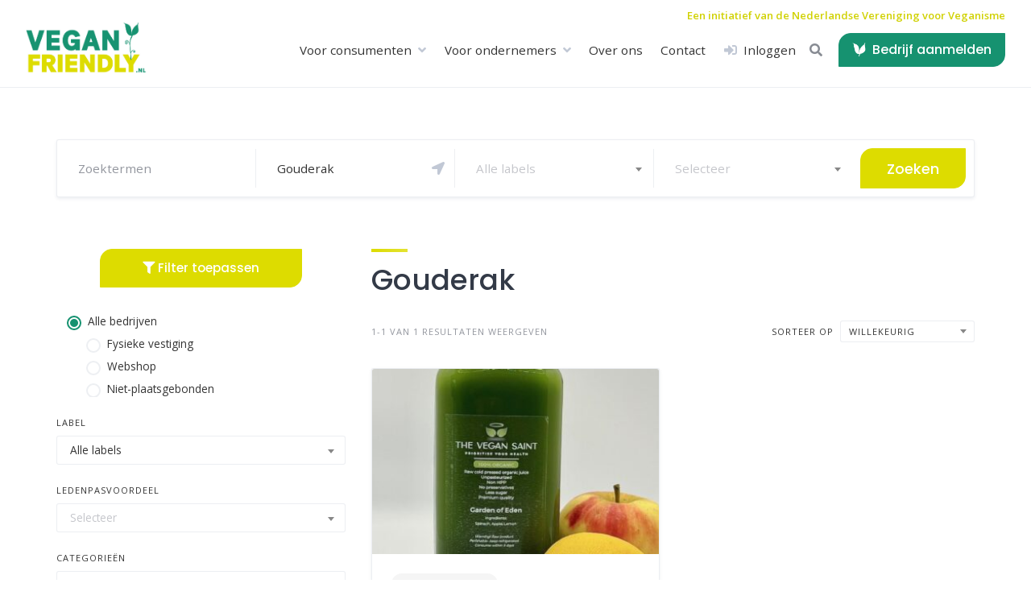

--- FILE ---
content_type: text/html; charset=UTF-8
request_url: https://veganfriendly.nl/regio/gouderak/
body_size: 15533
content:
<!DOCTYPE html>
<html lang="nl-NL">
	<head>
		<meta charset="UTF-8">
		<meta name="viewport" content="width=device-width, initial-scale=1">
		<meta name='robots' content='index, follow, max-image-preview:large, max-snippet:-1, max-video-preview:-1' />
<script id="cookieyes" type="text/javascript" src="https://cdn-cookieyes.com/client_data/f997950c377053c34eac7620/script.js"></script>
	<!-- This site is optimized with the Yoast SEO plugin v25.6 - https://yoast.com/wordpress/plugins/seo/ -->
	<title>Gouderak Archieven - Vegan Friendly</title>
	<meta name="description" content="Bedrijven in Gouderak op Vegan Friendly" />
	<link rel="canonical" href="https://veganfriendly.nl/regio/gouderak/" />
	<meta property="og:locale" content="nl_NL" />
	<meta property="og:type" content="article" />
	<meta property="og:title" content="Gouderak Archieven - Vegan Friendly" />
	<meta property="og:description" content="Bedrijven in Gouderak op Vegan Friendly" />
	<meta property="og:url" content="https://veganfriendly.nl/regio/gouderak/" />
	<meta property="og:site_name" content="Vegan Friendly" />
	<meta name="twitter:card" content="summary_large_image" />
	<script type="application/ld+json" class="yoast-schema-graph">{"@context":"https://schema.org","@graph":[{"@type":"CollectionPage","@id":"https://veganfriendly.nl/regio/gouderak/","url":"https://veganfriendly.nl/regio/gouderak/","name":"Gouderak Archieven - Vegan Friendly","isPartOf":{"@id":"https://veganfriendly.nl/#website"},"primaryImageOfPage":{"@id":"https://veganfriendly.nl/regio/gouderak/#primaryimage"},"image":{"@id":"https://veganfriendly.nl/regio/gouderak/#primaryimage"},"thumbnailUrl":"https://veganfriendly.nl/wp-content/uploads/gof2.jpg","description":"Bedrijven in Gouderak op Vegan Friendly","breadcrumb":{"@id":"https://veganfriendly.nl/regio/gouderak/#breadcrumb"},"inLanguage":"nl-NL"},{"@type":"ImageObject","inLanguage":"nl-NL","@id":"https://veganfriendly.nl/regio/gouderak/#primaryimage","url":"https://veganfriendly.nl/wp-content/uploads/gof2.jpg","contentUrl":"https://veganfriendly.nl/wp-content/uploads/gof2.jpg","width":960,"height":1280,"caption":"The Vegan Saint Store"},{"@type":"BreadcrumbList","@id":"https://veganfriendly.nl/regio/gouderak/#breadcrumb","itemListElement":[{"@type":"ListItem","position":1,"name":"Home","item":"https://veganfriendly.nl/"},{"@type":"ListItem","position":2,"name":"Nederland","item":"https://veganfriendly.nl/regio/nederland/"},{"@type":"ListItem","position":3,"name":"Zuid-Holland","item":"https://veganfriendly.nl/regio/zuid-holland/"},{"@type":"ListItem","position":4,"name":"Krimpenerwaard","item":"https://veganfriendly.nl/regio/krimpenerwaard/"},{"@type":"ListItem","position":5,"name":"Gouderak"}]},{"@type":"WebSite","@id":"https://veganfriendly.nl/#website","url":"https://veganfriendly.nl/","name":"Vegan Friendly","description":"Vind vegan friendly én vegan ondernemers","publisher":{"@id":"https://veganfriendly.nl/#organization"},"potentialAction":[{"@type":"SearchAction","target":{"@type":"EntryPoint","urlTemplate":"https://veganfriendly.nl/?s={search_term_string}"},"query-input":{"@type":"PropertyValueSpecification","valueRequired":true,"valueName":"search_term_string"}}],"inLanguage":"nl-NL"},{"@type":"Organization","@id":"https://veganfriendly.nl/#organization","name":"Vegan Friendly","url":"https://veganfriendly.nl/","logo":{"@type":"ImageObject","inLanguage":"nl-NL","@id":"https://veganfriendly.nl/#/schema/logo/image/","url":"https://veganfriendly.nl/wp-content/uploads/vegan-friendly-logo.png","contentUrl":"https://veganfriendly.nl/wp-content/uploads/vegan-friendly-logo.png","width":1385,"height":638,"caption":"Vegan Friendly"},"image":{"@id":"https://veganfriendly.nl/#/schema/logo/image/"},"sameAs":["https://www.facebook.com/veganisme/","https://www.instagram.com/nlvegan/","https://www.linkedin.com/company/1116304/"]}]}</script>
	<!-- / Yoast SEO plugin. -->


<link rel='dns-prefetch' href='//maps.googleapis.com' />
<link rel='dns-prefetch' href='//hcaptcha.com' />
<link rel='stylesheet' id='google-fonts-css' href='https://veganfriendly.nl/wp-content/uploads/fonts/dd182d749ac517a32e67ac9649fae4c4/font.css?v=1745843463' media='all' />
<link rel='stylesheet' id='fontawesome-css' href='https://veganfriendly.nl/wp-content/plugins/hivepress/assets/css/fontawesome/fontawesome.min.css?ver=1.7.10' media='all' />
<link rel='stylesheet' id='fontawesome-solid-css' href='https://veganfriendly.nl/wp-content/plugins/hivepress/assets/css/fontawesome/solid.min.css?ver=1.7.10' media='all' />
<link rel='stylesheet' id='fancybox-css' href='https://veganfriendly.nl/wp-content/plugins/hivepress/node_modules/@fancyapps/fancybox/dist/jquery.fancybox.min.css?ver=1.7.10' media='all' />
<link rel='stylesheet' id='slick-css' href='https://veganfriendly.nl/wp-content/plugins/hivepress/node_modules/slick-carousel/slick/slick.css?ver=1.7.10' media='all' />
<link rel='stylesheet' id='flatpickr-css' href='https://veganfriendly.nl/wp-content/plugins/hivepress/node_modules/flatpickr/dist/flatpickr.min.css?ver=1.7.10' media='all' />
<link rel='stylesheet' id='select2-css' href='https://veganfriendly.nl/wp-content/plugins/hivepress/node_modules/select2/dist/css/select2.min.css?ver=1.7.10' media='all' />
<link rel='stylesheet' id='intl-tel-input-css' href='https://veganfriendly.nl/wp-content/plugins/hivepress/node_modules/intl-tel-input/build/css/intlTelInput.min.css?ver=1.7.10' media='all' />
<link rel='stylesheet' id='jquery-ui-css' href='https://veganfriendly.nl/wp-content/plugins/hivepress/assets/css/jquery-ui.min.css?ver=1.7.10' media='all' />
<link rel='stylesheet' id='hivepress-grid-css' href='https://veganfriendly.nl/wp-content/plugins/hivepress/assets/css/grid.min.css?ver=1.7.10' media='all' />
<link rel='stylesheet' id='hivepress-core-common-css' href='https://veganfriendly.nl/wp-content/plugins/hivepress/assets/css/common.min.css?ver=1.7.10' media='all' />
<link rel='stylesheet' id='hivepress-core-frontend-css' href='https://veganfriendly.nl/wp-content/plugins/hivepress/assets/css/frontend.min.css?ver=1.7.10' media='all' />
<link rel='stylesheet' id='hivepress-geolocation-frontend-css' href='https://veganfriendly.nl/wp-content/plugins/hivepress-geolocation/assets/css/frontend.min.css?ver=1.3.7' media='all' />
<link rel='stylesheet' id='wp-block-library-css' href='https://veganfriendly.nl/wp-includes/css/dist/block-library/style.min.css?ver=6.6.4' media='all' />
<style id='wp-block-library-theme-inline-css'>
.wp-block-audio :where(figcaption){color:#555;font-size:13px;text-align:center}.is-dark-theme .wp-block-audio :where(figcaption){color:#ffffffa6}.wp-block-audio{margin:0 0 1em}.wp-block-code{border:1px solid #ccc;border-radius:4px;font-family:Menlo,Consolas,monaco,monospace;padding:.8em 1em}.wp-block-embed :where(figcaption){color:#555;font-size:13px;text-align:center}.is-dark-theme .wp-block-embed :where(figcaption){color:#ffffffa6}.wp-block-embed{margin:0 0 1em}.blocks-gallery-caption{color:#555;font-size:13px;text-align:center}.is-dark-theme .blocks-gallery-caption{color:#ffffffa6}:root :where(.wp-block-image figcaption){color:#555;font-size:13px;text-align:center}.is-dark-theme :root :where(.wp-block-image figcaption){color:#ffffffa6}.wp-block-image{margin:0 0 1em}.wp-block-pullquote{border-bottom:4px solid;border-top:4px solid;color:currentColor;margin-bottom:1.75em}.wp-block-pullquote cite,.wp-block-pullquote footer,.wp-block-pullquote__citation{color:currentColor;font-size:.8125em;font-style:normal;text-transform:uppercase}.wp-block-quote{border-left:.25em solid;margin:0 0 1.75em;padding-left:1em}.wp-block-quote cite,.wp-block-quote footer{color:currentColor;font-size:.8125em;font-style:normal;position:relative}.wp-block-quote.has-text-align-right{border-left:none;border-right:.25em solid;padding-left:0;padding-right:1em}.wp-block-quote.has-text-align-center{border:none;padding-left:0}.wp-block-quote.is-large,.wp-block-quote.is-style-large,.wp-block-quote.is-style-plain{border:none}.wp-block-search .wp-block-search__label{font-weight:700}.wp-block-search__button{border:1px solid #ccc;padding:.375em .625em}:where(.wp-block-group.has-background){padding:1.25em 2.375em}.wp-block-separator.has-css-opacity{opacity:.4}.wp-block-separator{border:none;border-bottom:2px solid;margin-left:auto;margin-right:auto}.wp-block-separator.has-alpha-channel-opacity{opacity:1}.wp-block-separator:not(.is-style-wide):not(.is-style-dots){width:100px}.wp-block-separator.has-background:not(.is-style-dots){border-bottom:none;height:1px}.wp-block-separator.has-background:not(.is-style-wide):not(.is-style-dots){height:2px}.wp-block-table{margin:0 0 1em}.wp-block-table td,.wp-block-table th{word-break:normal}.wp-block-table :where(figcaption){color:#555;font-size:13px;text-align:center}.is-dark-theme .wp-block-table :where(figcaption){color:#ffffffa6}.wp-block-video :where(figcaption){color:#555;font-size:13px;text-align:center}.is-dark-theme .wp-block-video :where(figcaption){color:#ffffffa6}.wp-block-video{margin:0 0 1em}:root :where(.wp-block-template-part.has-background){margin-bottom:0;margin-top:0;padding:1.25em 2.375em}
</style>
<link rel='stylesheet' id='wp-components-css' href='https://veganfriendly.nl/wp-includes/css/dist/components/style.min.css?ver=6.6.4' media='all' />
<link rel='stylesheet' id='wp-preferences-css' href='https://veganfriendly.nl/wp-includes/css/dist/preferences/style.min.css?ver=6.6.4' media='all' />
<link rel='stylesheet' id='wp-block-editor-css' href='https://veganfriendly.nl/wp-includes/css/dist/block-editor/style.min.css?ver=6.6.4' media='all' />
<link rel='stylesheet' id='wp-reusable-blocks-css' href='https://veganfriendly.nl/wp-includes/css/dist/reusable-blocks/style.min.css?ver=6.6.4' media='all' />
<link rel='stylesheet' id='wp-patterns-css' href='https://veganfriendly.nl/wp-includes/css/dist/patterns/style.min.css?ver=6.6.4' media='all' />
<link rel='stylesheet' id='wp-editor-css' href='https://veganfriendly.nl/wp-includes/css/dist/editor/style.min.css?ver=6.6.4' media='all' />
<link rel='stylesheet' id='sticky_block-css-css' href='https://veganfriendly.nl/wp-content/plugins/sticky-block/dist/blocks.style.build.css?ver=1.11.1' media='all' />
<style id='classic-theme-styles-inline-css'>
/*! This file is auto-generated */
.wp-block-button__link{color:#fff;background-color:#32373c;border-radius:9999px;box-shadow:none;text-decoration:none;padding:calc(.667em + 2px) calc(1.333em + 2px);font-size:1.125em}.wp-block-file__button{background:#32373c;color:#fff;text-decoration:none}
</style>
<style id='global-styles-inline-css'>
:root{--wp--preset--aspect-ratio--square: 1;--wp--preset--aspect-ratio--4-3: 4/3;--wp--preset--aspect-ratio--3-4: 3/4;--wp--preset--aspect-ratio--3-2: 3/2;--wp--preset--aspect-ratio--2-3: 2/3;--wp--preset--aspect-ratio--16-9: 16/9;--wp--preset--aspect-ratio--9-16: 9/16;--wp--preset--color--black: #000000;--wp--preset--color--cyan-bluish-gray: #abb8c3;--wp--preset--color--white: #ffffff;--wp--preset--color--pale-pink: #f78da7;--wp--preset--color--vivid-red: #cf2e2e;--wp--preset--color--luminous-vivid-orange: #ff6900;--wp--preset--color--luminous-vivid-amber: #fcb900;--wp--preset--color--light-green-cyan: #7bdcb5;--wp--preset--color--vivid-green-cyan: #00d084;--wp--preset--color--pale-cyan-blue: #8ed1fc;--wp--preset--color--vivid-cyan-blue: #0693e3;--wp--preset--color--vivid-purple: #9b51e0;--wp--preset--gradient--vivid-cyan-blue-to-vivid-purple: linear-gradient(135deg,rgba(6,147,227,1) 0%,rgb(155,81,224) 100%);--wp--preset--gradient--light-green-cyan-to-vivid-green-cyan: linear-gradient(135deg,rgb(122,220,180) 0%,rgb(0,208,130) 100%);--wp--preset--gradient--luminous-vivid-amber-to-luminous-vivid-orange: linear-gradient(135deg,rgba(252,185,0,1) 0%,rgba(255,105,0,1) 100%);--wp--preset--gradient--luminous-vivid-orange-to-vivid-red: linear-gradient(135deg,rgba(255,105,0,1) 0%,rgb(207,46,46) 100%);--wp--preset--gradient--very-light-gray-to-cyan-bluish-gray: linear-gradient(135deg,rgb(238,238,238) 0%,rgb(169,184,195) 100%);--wp--preset--gradient--cool-to-warm-spectrum: linear-gradient(135deg,rgb(74,234,220) 0%,rgb(151,120,209) 20%,rgb(207,42,186) 40%,rgb(238,44,130) 60%,rgb(251,105,98) 80%,rgb(254,248,76) 100%);--wp--preset--gradient--blush-light-purple: linear-gradient(135deg,rgb(255,206,236) 0%,rgb(152,150,240) 100%);--wp--preset--gradient--blush-bordeaux: linear-gradient(135deg,rgb(254,205,165) 0%,rgb(254,45,45) 50%,rgb(107,0,62) 100%);--wp--preset--gradient--luminous-dusk: linear-gradient(135deg,rgb(255,203,112) 0%,rgb(199,81,192) 50%,rgb(65,88,208) 100%);--wp--preset--gradient--pale-ocean: linear-gradient(135deg,rgb(255,245,203) 0%,rgb(182,227,212) 50%,rgb(51,167,181) 100%);--wp--preset--gradient--electric-grass: linear-gradient(135deg,rgb(202,248,128) 0%,rgb(113,206,126) 100%);--wp--preset--gradient--midnight: linear-gradient(135deg,rgb(2,3,129) 0%,rgb(40,116,252) 100%);--wp--preset--font-size--small: 13px;--wp--preset--font-size--medium: 20px;--wp--preset--font-size--large: 36px;--wp--preset--font-size--x-large: 42px;--wp--preset--spacing--20: 0.44rem;--wp--preset--spacing--30: 0.67rem;--wp--preset--spacing--40: 1rem;--wp--preset--spacing--50: 1.5rem;--wp--preset--spacing--60: 2.25rem;--wp--preset--spacing--70: 3.38rem;--wp--preset--spacing--80: 5.06rem;--wp--preset--shadow--natural: 6px 6px 9px rgba(0, 0, 0, 0.2);--wp--preset--shadow--deep: 12px 12px 50px rgba(0, 0, 0, 0.4);--wp--preset--shadow--sharp: 6px 6px 0px rgba(0, 0, 0, 0.2);--wp--preset--shadow--outlined: 6px 6px 0px -3px rgba(255, 255, 255, 1), 6px 6px rgba(0, 0, 0, 1);--wp--preset--shadow--crisp: 6px 6px 0px rgba(0, 0, 0, 1);}:where(.is-layout-flex){gap: 0.5em;}:where(.is-layout-grid){gap: 0.5em;}body .is-layout-flex{display: flex;}.is-layout-flex{flex-wrap: wrap;align-items: center;}.is-layout-flex > :is(*, div){margin: 0;}body .is-layout-grid{display: grid;}.is-layout-grid > :is(*, div){margin: 0;}:where(.wp-block-columns.is-layout-flex){gap: 2em;}:where(.wp-block-columns.is-layout-grid){gap: 2em;}:where(.wp-block-post-template.is-layout-flex){gap: 1.25em;}:where(.wp-block-post-template.is-layout-grid){gap: 1.25em;}.has-black-color{color: var(--wp--preset--color--black) !important;}.has-cyan-bluish-gray-color{color: var(--wp--preset--color--cyan-bluish-gray) !important;}.has-white-color{color: var(--wp--preset--color--white) !important;}.has-pale-pink-color{color: var(--wp--preset--color--pale-pink) !important;}.has-vivid-red-color{color: var(--wp--preset--color--vivid-red) !important;}.has-luminous-vivid-orange-color{color: var(--wp--preset--color--luminous-vivid-orange) !important;}.has-luminous-vivid-amber-color{color: var(--wp--preset--color--luminous-vivid-amber) !important;}.has-light-green-cyan-color{color: var(--wp--preset--color--light-green-cyan) !important;}.has-vivid-green-cyan-color{color: var(--wp--preset--color--vivid-green-cyan) !important;}.has-pale-cyan-blue-color{color: var(--wp--preset--color--pale-cyan-blue) !important;}.has-vivid-cyan-blue-color{color: var(--wp--preset--color--vivid-cyan-blue) !important;}.has-vivid-purple-color{color: var(--wp--preset--color--vivid-purple) !important;}.has-black-background-color{background-color: var(--wp--preset--color--black) !important;}.has-cyan-bluish-gray-background-color{background-color: var(--wp--preset--color--cyan-bluish-gray) !important;}.has-white-background-color{background-color: var(--wp--preset--color--white) !important;}.has-pale-pink-background-color{background-color: var(--wp--preset--color--pale-pink) !important;}.has-vivid-red-background-color{background-color: var(--wp--preset--color--vivid-red) !important;}.has-luminous-vivid-orange-background-color{background-color: var(--wp--preset--color--luminous-vivid-orange) !important;}.has-luminous-vivid-amber-background-color{background-color: var(--wp--preset--color--luminous-vivid-amber) !important;}.has-light-green-cyan-background-color{background-color: var(--wp--preset--color--light-green-cyan) !important;}.has-vivid-green-cyan-background-color{background-color: var(--wp--preset--color--vivid-green-cyan) !important;}.has-pale-cyan-blue-background-color{background-color: var(--wp--preset--color--pale-cyan-blue) !important;}.has-vivid-cyan-blue-background-color{background-color: var(--wp--preset--color--vivid-cyan-blue) !important;}.has-vivid-purple-background-color{background-color: var(--wp--preset--color--vivid-purple) !important;}.has-black-border-color{border-color: var(--wp--preset--color--black) !important;}.has-cyan-bluish-gray-border-color{border-color: var(--wp--preset--color--cyan-bluish-gray) !important;}.has-white-border-color{border-color: var(--wp--preset--color--white) !important;}.has-pale-pink-border-color{border-color: var(--wp--preset--color--pale-pink) !important;}.has-vivid-red-border-color{border-color: var(--wp--preset--color--vivid-red) !important;}.has-luminous-vivid-orange-border-color{border-color: var(--wp--preset--color--luminous-vivid-orange) !important;}.has-luminous-vivid-amber-border-color{border-color: var(--wp--preset--color--luminous-vivid-amber) !important;}.has-light-green-cyan-border-color{border-color: var(--wp--preset--color--light-green-cyan) !important;}.has-vivid-green-cyan-border-color{border-color: var(--wp--preset--color--vivid-green-cyan) !important;}.has-pale-cyan-blue-border-color{border-color: var(--wp--preset--color--pale-cyan-blue) !important;}.has-vivid-cyan-blue-border-color{border-color: var(--wp--preset--color--vivid-cyan-blue) !important;}.has-vivid-purple-border-color{border-color: var(--wp--preset--color--vivid-purple) !important;}.has-vivid-cyan-blue-to-vivid-purple-gradient-background{background: var(--wp--preset--gradient--vivid-cyan-blue-to-vivid-purple) !important;}.has-light-green-cyan-to-vivid-green-cyan-gradient-background{background: var(--wp--preset--gradient--light-green-cyan-to-vivid-green-cyan) !important;}.has-luminous-vivid-amber-to-luminous-vivid-orange-gradient-background{background: var(--wp--preset--gradient--luminous-vivid-amber-to-luminous-vivid-orange) !important;}.has-luminous-vivid-orange-to-vivid-red-gradient-background{background: var(--wp--preset--gradient--luminous-vivid-orange-to-vivid-red) !important;}.has-very-light-gray-to-cyan-bluish-gray-gradient-background{background: var(--wp--preset--gradient--very-light-gray-to-cyan-bluish-gray) !important;}.has-cool-to-warm-spectrum-gradient-background{background: var(--wp--preset--gradient--cool-to-warm-spectrum) !important;}.has-blush-light-purple-gradient-background{background: var(--wp--preset--gradient--blush-light-purple) !important;}.has-blush-bordeaux-gradient-background{background: var(--wp--preset--gradient--blush-bordeaux) !important;}.has-luminous-dusk-gradient-background{background: var(--wp--preset--gradient--luminous-dusk) !important;}.has-pale-ocean-gradient-background{background: var(--wp--preset--gradient--pale-ocean) !important;}.has-electric-grass-gradient-background{background: var(--wp--preset--gradient--electric-grass) !important;}.has-midnight-gradient-background{background: var(--wp--preset--gradient--midnight) !important;}.has-small-font-size{font-size: var(--wp--preset--font-size--small) !important;}.has-medium-font-size{font-size: var(--wp--preset--font-size--medium) !important;}.has-large-font-size{font-size: var(--wp--preset--font-size--large) !important;}.has-x-large-font-size{font-size: var(--wp--preset--font-size--x-large) !important;}
:where(.wp-block-post-template.is-layout-flex){gap: 1.25em;}:where(.wp-block-post-template.is-layout-grid){gap: 1.25em;}
:where(.wp-block-columns.is-layout-flex){gap: 2em;}:where(.wp-block-columns.is-layout-grid){gap: 2em;}
:root :where(.wp-block-pullquote){font-size: 1.5em;line-height: 1.6;}
</style>
<link rel='stylesheet' id='parent-style-css' href='https://veganfriendly.nl/wp-content/themes/listinghive/style.css?ver=6.6.4' media='all' />
<link rel='stylesheet' id='child-style-css' href='https://veganfriendly.nl/wp-content/themes/listinghive-child/style.css?ver=6.6.4' media='all' />
<link rel='stylesheet' id='minireset-css' href='https://veganfriendly.nl/wp-content/themes/listinghive/vendor/hivepress/hivetheme/assets/css/minireset.min.css?ver=1.1.1' media='all' />
<link rel='stylesheet' id='flexboxgrid-css' href='https://veganfriendly.nl/wp-content/themes/listinghive/vendor/hivepress/hivetheme/assets/css/flexboxgrid.min.css?ver=1.1.1' media='all' />
<link rel='stylesheet' id='hivetheme-core-frontend-css' href='https://veganfriendly.nl/wp-content/themes/listinghive/vendor/hivepress/hivetheme/assets/css/frontend.min.css?ver=1.1.1' media='all' />
<link rel='stylesheet' id='hivetheme-parent-frontend-css' href='https://veganfriendly.nl/wp-content/themes/listinghive/style.css?ver=1.2.10' media='all' />
<style id='hivetheme-parent-frontend-inline-css'>
h1,h2,h3,h4,h5,h6,fieldset legend,.header-logo__name,.comment__author,.hp-review__author,.hp-message--view-block hp-message__sender,.woocommerce ul.product_list_widget li .product-title,.editor-post-title__block,.editor-post-title__input{font-family:Poppins, sans-serif;font-weight:500;}body{font-family:Open Sans, sans-serif;}.header-navbar__menu ul li.active > a,.header-navbar__menu ul li.current-menu-item > a,.header-navbar__menu ul li a:hover,.footer-navbar__menu ul li a:hover,.hp-menu--tabbed .hp-menu__item a:hover,.hp-menu--tabbed .hp-menu__item--current a,.widget_archive li a:hover,.widget_categories li a:hover,.widget_categories li.current-cat > a,.widget_categories li.current-cat::before,.widget_product_categories li a:hover,.widget_product_categories li.current-cat > a,.widget_product_categories li.current-cat::before,.widget_meta li a:hover,.widget_nav_menu li a:hover,.widget_nav_menu li.current-menu-item > a,.widget_nav_menu li.current-menu-item::before,.woocommerce-MyAccount-navigation li a:hover,.woocommerce-MyAccount-navigation li.current-menu-item > a,.woocommerce-MyAccount-navigation li.current-menu-item::before,.widget_pages li a:hover,.widget_recent_entries li a:hover,.wp-block-archives li a:hover,.wp-block-categories li a:hover,.wp-block-latest-posts li a:hover,.wp-block-rss li a:hover,.widget_archive li:hover > a,.widget_categories li:hover > a,.widget_product_categories li:hover > a,.widget_meta li:hover > a,.widget_nav_menu li:hover > a,.woocommerce-MyAccount-navigation li:hover > a,.widget_pages li:hover > a,.widget_recent_entries li:hover > a,.wp-block-archives li:hover > a,.wp-block-categories li:hover > a,.wp-block-latest-posts li:hover > a,.wp-block-rss li:hover > a,.widget_archive li:hover::before,.widget_categories li:hover::before,.widget_product_categories li:hover::before,.widget_meta li:hover::before,.widget_nav_menu li:hover::before,.woocommerce-MyAccount-navigation li:hover::before,.widget_pages li:hover::before,.widget_recent_entries li:hover::before,.wp-block-archives li:hover::before,.wp-block-categories li:hover::before,.wp-block-latest-posts li:hover::before,.wp-block-rss li:hover::before,.post-navbar__link:hover i,.pagination > a:hover,.pagination .nav-links > a:hover,.post__details a:hover,.tagcloud a:hover,.wp-block-tag-cloud a:hover,.comment__details a:hover,.comment-respond .comment-reply-title a:hover,.hp-link:hover,.hp-link:hover i,.pac-item:hover .pac-item-query,.woocommerce nav.woocommerce-pagination ul li a:hover,.woocommerce nav.woocommerce-pagination ul li a:focus{color:#dddc00;}.button--primary,button[type="submit"],input[type=submit],.header-navbar__menu > ul > li.current-menu-item::before,.header-navbar__burger > ul > li.current-menu-item::before,.hp-menu--tabbed .hp-menu__item--current::before,.woocommerce #respond input#submit.alt,.woocommerce button[type=submit],.woocommerce input[type=submit],.woocommerce button[type=submit]:hover,.woocommerce input[type=submit]:hover,.woocommerce a.button.alt,.woocommerce button.button.alt,.woocommerce input.button.alt,.woocommerce #respond input#submit.alt:hover,.woocommerce a.button.alt:hover,.woocommerce button.button.alt:hover,.woocommerce input.button.alt:hover{background-color:#dddc00;}blockquote,.wp-block-quote,.comment.bypostauthor .comment__image img{border-color:#dddc00;}.hp-listing__location i{color:#169270;}.button--secondary,.wp-block-file .wp-block-file__button,.hp-field--number-range .ui-slider-range,.hp-field input[type=checkbox]:checked + span::before,.hp-field input[type=radio]:checked + span::after,.woocommerce a.button--secondary,.woocommerce button.button--secondary,.woocommerce input.button--secondary,.woocommerce a.button--secondary:hover,.woocommerce button.button--secondary:hover,.woocommerce input.button--secondary:hover,.woocommerce span.onsale,.woocommerce .widget_price_filter .price_slider_wrapper .ui-slider-range{background-color:#169270;}.hp-field input[type=radio]:checked + span::before,.hp-field input[type=checkbox]:checked + span::before{border-color:#169270;}.button,button,input[type=submit],.woocommerce #respond input#submit,.woocommerce a.button,.woocommerce button.button,.woocommerce input.button,.wp-block-button__link,.header-navbar__burger > ul > li > a,.pagination > span,.pagination .nav-links > a,.pagination .nav-links > span,.pagination > a,.woocommerce nav.woocommerce-pagination ul li a,.woocommerce nav.woocommerce-pagination ul li span{font-family:Poppins, sans-serif;font-weight:500;}.title::before,.footer-widgets .widget__title::before,.hp-page__title::before,.hp-section__title::before,.hp-listing--view-block .hp-listing__featured-badge{background-color:#dddc00;}.tagcloud a:hover,.wp-block-tag-cloud a:hover,.hp-listing__images-carousel .slick-current img,.hp-listing--view-block.hp-listing--featured{border-color:#dddc00;}.post__categories a:hover,.hp-listing--view-block .hp-listing__categories a:hover,.hp-listing--view-page .hp-listing__categories a:hover{background-color:#169270;}
</style>
<script src="https://veganfriendly.nl/wp-includes/js/jquery/jquery.min.js?ver=3.7.1" id="jquery-core-js"></script>
<script src="https://veganfriendly.nl/wp-includes/js/jquery/jquery-migrate.min.js?ver=3.4.1" id="jquery-migrate-js"></script>
<script src="https://veganfriendly.nl/wp-content/themes/listinghive-child/assets/fontawesome/js/fontawesome.min.js?ver=6.6.4" id="fontawesome-js"></script>
<script src="https://veganfriendly.nl/wp-content/themes/listinghive-child/assets/fontawesome/js/brands.min.js?ver=6.6.4" id="brands-js"></script>
<style>
.h-captcha{position:relative;display:block;margin-bottom:2rem;padding:0;clear:both}.h-captcha[data-size="normal"]{width:302px;height:76px}.h-captcha[data-size="compact"]{width:158px;height:138px}.h-captcha[data-size="invisible"]{display:none}.h-captcha iframe{z-index:1}.h-captcha::before{content:"";display:block;position:absolute;top:0;left:0;background:url(https://veganfriendly.nl/wp-content/plugins/hcaptcha-for-forms-and-more/assets/images/hcaptcha-div-logo.svg) no-repeat;border:1px solid #fff0;border-radius:4px;box-sizing:border-box}.h-captcha::after{content:"The hCaptcha loading is delayed until user interaction.";font-family:-apple-system,system-ui,BlinkMacSystemFont,"Segoe UI",Roboto,Oxygen,Ubuntu,"Helvetica Neue",Arial,sans-serif;font-size:10px;font-weight:500;position:absolute;top:0;bottom:0;left:0;right:0;box-sizing:border-box;color:#bf1722;opacity:0}.h-captcha:not(:has(iframe))::after{animation:hcap-msg-fade-in .3s ease forwards;animation-delay:2s}.h-captcha:has(iframe)::after{animation:none;opacity:0}@keyframes hcap-msg-fade-in{to{opacity:1}}.h-captcha[data-size="normal"]::before{width:302px;height:76px;background-position:93.8% 28%}.h-captcha[data-size="normal"]::after{width:302px;height:76px;display:flex;flex-wrap:wrap;align-content:center;line-height:normal;padding:0 75px 0 10px}.h-captcha[data-size="compact"]::before{width:158px;height:138px;background-position:49.9% 78.8%}.h-captcha[data-size="compact"]::after{width:158px;height:138px;text-align:center;line-height:normal;padding:24px 10px 10px 10px}.h-captcha[data-theme="light"]::before,body.is-light-theme .h-captcha[data-theme="auto"]::before,.h-captcha[data-theme="auto"]::before{background-color:#fafafa;border:1px solid #e0e0e0}.h-captcha[data-theme="dark"]::before,body.is-dark-theme .h-captcha[data-theme="auto"]::before,html.wp-dark-mode-active .h-captcha[data-theme="auto"]::before,html.drdt-dark-mode .h-captcha[data-theme="auto"]::before{background-image:url(https://veganfriendly.nl/wp-content/plugins/hcaptcha-for-forms-and-more/assets/images/hcaptcha-div-logo-white.svg);background-repeat:no-repeat;background-color:#333;border:1px solid #f5f5f5}@media (prefers-color-scheme:dark){.h-captcha[data-theme="auto"]::before{background-image:url(https://veganfriendly.nl/wp-content/plugins/hcaptcha-for-forms-and-more/assets/images/hcaptcha-div-logo-white.svg);background-repeat:no-repeat;background-color:#333;border:1px solid #f5f5f5}}.h-captcha[data-theme="custom"]::before{background-color:initial}.h-captcha[data-size="invisible"]::before,.h-captcha[data-size="invisible"]::after{display:none}.h-captcha iframe{position:relative}div[style*="z-index: 2147483647"] div[style*="border-width: 11px"][style*="position: absolute"][style*="pointer-events: none"]{border-style:none}
</style>
		<script>
			document.documentElement.className = document.documentElement.className.replace('no-js', 'js');
		</script>
				<style>
			.no-js img.lazyload {
				display: none;
			}

			figure.wp-block-image img.lazyloading {
				min-width: 150px;
			}

						.lazyload, .lazyloading {
				opacity: 0;
			}

			.lazyloaded {
				opacity: 1;
				transition: opacity 400ms;
				transition-delay: 0ms;
			}

					</style>
		
<script async src="https://www.googletagmanager.com/gtag/js?id=G-2HQZ0KQ422"></script>

<script>

 window.dataLayer = window.dataLayer || [];

 function gtag(){dataLayer.push(arguments);}

 gtag('js', new Date());

 gtag('config', 'G-2HQZ0KQ422');

</script>
<style>
.frm-fluent-form .h-captcha{line-height:0;margin-bottom:0}.fluentform-step.active .ff-el-input--hcaptcha{justify-self:end}
</style>

<script src='//veganfriendly.nl/wp-content/uploads/custom-css-js/87.js?v=9320'></script>

<script src='//veganfriendly.nl/wp-content/uploads/custom-css-js/82.js?v=3625'></script>

<link rel='stylesheet' id='90.css-css'  href='//veganfriendly.nl/wp-content/uploads/custom-css-js/90.css?v=3240' media='all' />
<link rel="icon" href="https://veganfriendly.nl/wp-content/uploads/vf-leafs-green-150x150.png" sizes="32x32" />
<link rel="icon" href="https://veganfriendly.nl/wp-content/uploads/vf-leafs-green.png" sizes="192x192" />
<link rel="apple-touch-icon" href="https://veganfriendly.nl/wp-content/uploads/vf-leafs-green.png" />
<meta name="msapplication-TileImage" content="https://veganfriendly.nl/wp-content/uploads/vf-leafs-green.png" />
	</head>
	<body class="archive tax-hp_listing_region term-gouderak term-375 wp-custom-logo wp-embed-responsive hp-theme--listinghive hp-template hp-template--page-sidebar-left hp-template--listings-view-page">
		<div class="vf-custom-top-bar"><a href="https://www.veganisme.org/" target="_blank" rel="noopener">Een initiatief van de <span class="vf-break-point">Nederlandse Vereniging voor Veganisme</span></a></div><div class="site-loader" data-component="loader">
	<svg width="38" height="38" viewBox="0 0 38 38" xmlns="http://www.w3.org/2000/svg">
		<defs>
			<linearGradient x1="8.042%" y1="0%" x2="65.682%" y2="23.865%" id="gradient">
				<stop stop-color="#dddc00" stop-opacity="0" offset="0%"/>
				<stop stop-color="#dddc00" stop-opacity=".631" offset="63.146%"/>
				<stop stop-color="#dddc00" offset="100%"/>
			</linearGradient>
		</defs>
		<g fill="none" fill-rule="evenodd">
			<g transform="translate(1 1)">
				<path d="M36 18c0-9.94-8.06-18-18-18" stroke="url(#gradient)" stroke-width="3"></path>
				<circle fill="#fff" cx="36" cy="18" r="1"></circle>
			</g>
		</g>
	</svg>
</div>
<a href="#content" class="skip-link screen-reader-text">Skip to content</a>		<div class="site-container">
			<header class="site-header">
				<div class="header-navbar">
					<div class="header-navbar__start">
						<div class="header-logo">
							<a href="https://veganfriendly.nl/" class="custom-logo-link" rel="home"><img width="1385" height="638" src="https://veganfriendly.nl/wp-content/uploads/vegan-friendly-logo.png" class="custom-logo" alt="Vegan Friendly" decoding="async" fetchpriority="high" srcset="https://veganfriendly.nl/wp-content/uploads/vegan-friendly-logo.png 1385w, https://veganfriendly.nl/wp-content/uploads/vegan-friendly-logo-300x138.png 300w, https://veganfriendly.nl/wp-content/uploads/vegan-friendly-logo-1024x472.png 1024w, https://veganfriendly.nl/wp-content/uploads/vegan-friendly-logo-768x354.png 768w" sizes="(max-width: 1385px) 100vw, 1385px" /></a>						</div>
					</div>
					<div class="header-navbar__end">
						<div class="header-navbar__burger" data-component="burger">
							<a href="#"><i class="fas fa-bars"></i></a>
							<ul id="menu-main-menu" class="menu"><li class="menu-item menu-item--first menu-item--user-login">	<a href="#user_login_modal" class="hp-menu__item hp-menu__item--user-login hp-link">
		<i class="hp-icon fas fa-sign-in-alt"></i>
		<span>Inloggen</span>
	</a>
	</li><li id="menu-item-109" class="menu-item menu-item-type-custom menu-item-object-custom menu-item-has-children menu-item-109"><a>Voor consumenten</a>
<ul class="sub-menu">
	<li id="menu-item-111" class="menu-item menu-item-type-post_type menu-item-object-page menu-item-111"><a href="https://veganfriendly.nl/voordelen-bezoeker/">Pak je voordeel</a></li>
	<li id="menu-item-119" class="menu-item menu-item-type-post_type menu-item-object-page menu-item-119"><a href="https://veganfriendly.nl/zoeken/">Zoek een bedrijf</a></li>
	<li id="menu-item-114" class="menu-item menu-item-type-post_type menu-item-object-page menu-item-114"><a href="https://veganfriendly.nl/tip-een-bedrijf/">Tip een bedrijf</a></li>
</ul>
</li>
<li id="menu-item-110" class="menu-item menu-item-type-custom menu-item-object-custom menu-item-has-children menu-item-110"><a>Voor ondernemers</a>
<ul class="sub-menu">
	<li id="menu-item-113" class="menu-item menu-item-type-post_type menu-item-object-page menu-item-113"><a href="https://veganfriendly.nl/voordelen-vegan-friendly-label/">Voordelen Vegan Friendly Label</a></li>
	<li id="menu-item-117" class="menu-item menu-item-type-post_type menu-item-object-page menu-item-117"><a href="https://veganfriendly.nl/bedrijf-aanmelden/">Bedrijf aanmelden</a></li>
	<li id="menu-item-112" class="menu-item menu-item-type-post_type menu-item-object-page menu-item-112"><a href="https://veganfriendly.nl/hulp-bij-vegan-friendly-worden/">Hulp bij Vegan Friendly worden</a></li>
</ul>
</li>
<li id="menu-item-118" class="menu-item menu-item-type-post_type menu-item-object-page menu-item-118"><a href="https://veganfriendly.nl/over-ons/">Over ons</a></li>
<li id="menu-item-116" class="menu-item menu-item-type-post_type menu-item-object-page menu-item-116"><a href="https://veganfriendly.nl/contact/">Contact</a></li><li class="menu-item menu-item--last menu-item--user-login">	<a href="#user_login_modal" class="hp-menu__item hp-menu__item--user-login hp-link">
		<i class="hp-icon fas fa-sign-in-alt"></i>
		<span>Inloggen</span>
	</a>
	</li>
</ul>						</div>
						<nav class="header-navbar__menu" data-component="menu">
							<ul id="menu-main-menu-1" class="menu"><li class="menu-item menu-item--first menu-item--user-login">	<a href="#user_login_modal" class="hp-menu__item hp-menu__item--user-login hp-link">
		<i class="hp-icon fas fa-sign-in-alt"></i>
		<span>Inloggen</span>
	</a>
	</li><li class="menu-item menu-item-type-custom menu-item-object-custom menu-item-has-children menu-item-109"><a>Voor consumenten</a>
<ul class="sub-menu">
	<li class="menu-item menu-item-type-post_type menu-item-object-page menu-item-111"><a href="https://veganfriendly.nl/voordelen-bezoeker/">Pak je voordeel</a></li>
	<li class="menu-item menu-item-type-post_type menu-item-object-page menu-item-119"><a href="https://veganfriendly.nl/zoeken/">Zoek een bedrijf</a></li>
	<li class="menu-item menu-item-type-post_type menu-item-object-page menu-item-114"><a href="https://veganfriendly.nl/tip-een-bedrijf/">Tip een bedrijf</a></li>
</ul>
</li>
<li class="menu-item menu-item-type-custom menu-item-object-custom menu-item-has-children menu-item-110"><a>Voor ondernemers</a>
<ul class="sub-menu">
	<li class="menu-item menu-item-type-post_type menu-item-object-page menu-item-113"><a href="https://veganfriendly.nl/voordelen-vegan-friendly-label/">Voordelen Vegan Friendly Label</a></li>
	<li class="menu-item menu-item-type-post_type menu-item-object-page menu-item-117"><a href="https://veganfriendly.nl/bedrijf-aanmelden/">Bedrijf aanmelden</a></li>
	<li class="menu-item menu-item-type-post_type menu-item-object-page menu-item-112"><a href="https://veganfriendly.nl/hulp-bij-vegan-friendly-worden/">Hulp bij Vegan Friendly worden</a></li>
</ul>
</li>
<li class="menu-item menu-item-type-post_type menu-item-object-page menu-item-118"><a href="https://veganfriendly.nl/over-ons/">Over ons</a></li>
<li class="menu-item menu-item-type-post_type menu-item-object-page menu-item-116"><a href="https://veganfriendly.nl/contact/">Contact</a></li><li class="menu-item menu-item--last menu-item--user-login">	<a href="#user_login_modal" class="hp-menu__item hp-menu__item--user-login hp-link">
		<i class="hp-icon fas fa-sign-in-alt"></i>
		<span>Inloggen</span>
	</a>
	</li>
</ul>						</nav>
													<div class="header-navbar__actions">
								<div class="hp-menu hp-menu--site-header hp-menu--main">	<a href="https://veganfriendly.nl/zoeken/" class="vf-search-icon"><i class="hp-icon fas fa-search"></i></a>
    <a href="https://veganfriendly.nl/bedrijf-aanmelden/"><button type="button" class="vf-add-button hp-menu__item hp-menu__item--listing-submit button button--secondary"><i class="hp-icon fas fa-plus"></i><span>Bedrijf aanmelden</span></button></a>

</div>							</div>
											</div>
				</div>
							</header>
			<div class="site-content" id="content">
				<div class="container">
<div class="content-area"><div class="hp-page site-main"><header class="hp-page__header"><form class="hp-form--wide hp-form--primary hp-block hp-form hp-form--listing-search" action="https://veganfriendly.nl" method="GET" data-component="form"><div class="hp-form__messages" data-component="messages"></div><div class="hp-form__fields"><input type="hidden" name="post_type" value="hp_listing" class="hp-field hp-field--hidden"><input type="hidden" name="latitude" value="" data-coordinate="lat" class="hp-field hp-field--hidden"><input type="hidden" name="longitude" value="" data-coordinate="lng" class="hp-field hp-field--hidden"><input type="hidden" name="_region" value="ChIJ3SXWSYbTxUcRdxvOy1vd5mE" data-region="data-region" class="hp-field hp-field--hidden"><select name="_category" class="hp-field hp-field--hidden"><option value="">Alle bedrijven</option><option value="13">Fysieke vestiging</option><option value="14">Webshop</option><option value="15">Niet-plaatsgebonden</option></select><div class="hp-form__field hp-form__field--search"><input type="search" name="s" value="" placeholder="Zoektermen" maxlength="256" class="hp-field hp-field--search"></div><div class="hp-form__field hp-form__field--location"><div data-format="" data-countries="[]" data-component="location" class="hp-field hp-field--location"><input type="text" name="location" value="Gouderak" autocomplete="off" placeholder="Locatie" maxlength="256" class="hp-field hp-field--text"><a href="#" title="Vind mij"><i class="hp-icon fas fa-location-arrow"></i></a></div></div><div class="hp-form__field hp-form__field--select"><label class="hp-field__label hp-form__label"><span>Label</span></label><select name="label" data-component="select" class="hp-field hp-field--select"><option value="">Alle labels</option><option value="122">100% vegan</option><option value="123">vegan friendly</option></select></div><div class="hp-form__field hp-form__field--select"><label class="hp-field__label hp-form__label"><span>Ledenpasvoordeel</span></label><select name="ledenpasvoordeel" data-component="select" class="hp-field hp-field--select"><option value="">Selecteer</option><option value="121">Met NVV-Ledenpasvoordeel</option></select></div></div><div class="hp-form__footer"><button type="submit" class="hp-form__button button-primary alt button hp-field hp-field--submit"><span>Zoeken</span></button></div></form><button type="button" class="button button--large hp-button hp-button--wide hp-button--mobile hp-button--listing-filter" data-component="link" data-url="#listing_filter_modal"><i class="hp-icon fas fa-sliders-h"></i><span>Filteren</span></button>
</header><div class="hp-row"><aside class="hp-page__sidebar hp-col-sm-4 hp-col-xs-12 site-sidebar" data-component="sticky"><div class="widget hp-widget hp-widget--listing-filter"><div class="hp-modal--mobile hp-modal" id="listing_filter_modal" data-component="modal"><form action="https://veganfriendly.nl" method="GET" data-component="form" class="hp-form hp-form--listing-filter"><div class="hp-form__messages" data-component="messages"></div><div class="hp-form__fields"><input type="hidden" name="_sort" value="" class="hp-field hp-field--hidden"><input type="hidden" name="s" value="" class="hp-field hp-field--hidden"><input type="hidden" name="post_type" value="hp_listing" class="hp-field hp-field--hidden"><input type="hidden" name="latitude" value="" data-coordinate="lat" class="hp-field hp-field--hidden"><input type="hidden" name="longitude" value="" data-coordinate="lng" class="hp-field hp-field--hidden"><input type="hidden" name="_region" value="ChIJ3SXWSYbTxUcRdxvOy1vd5mE" data-region="data-region" class="hp-field hp-field--hidden"><div class="hp-form__field hp-form__field--radio"><div class="hp-field hp-field--radio"><ul><li><label for="_category_697eb977ba375"><input type="radio" name="_category" id="_category_697eb977ba375" value="0"  checked='checked'><span>Alle bedrijven</span></label><ul><li><label for="_category_697eb977ba381"><input type="radio" name="_category" id="_category_697eb977ba381" value="13" ><span>Fysieke vestiging</span></label></li><li><label for="_category_697eb977ba387"><input type="radio" name="_category" id="_category_697eb977ba387" value="14" ><span>Webshop</span></label></li><li><label for="_category_697eb977ba38c"><input type="radio" name="_category" id="_category_697eb977ba38c" value="15" ><span>Niet-plaatsgebonden</span></label></li></ul></li></ul></div></div><div data-format="" data-countries="[]" data-component="location" class="hp-field hp-field--hidden"><input type="text" name="location" value="Gouderak" autocomplete="off" placeholder="Locatie" maxlength="256" class="hp-field hp-field--text"><a href="#" title="Vind mij"><i class="hp-icon fas fa-location-arrow"></i></a></div><div class="hp-form__field hp-form__field--select"><label class="hp-field__label hp-form__label"><span>Label</span></label><select name="label" data-component="select" class="hp-field hp-field--select"><option value="">Alle labels</option><option value="122">100% vegan</option><option value="123">vegan friendly</option></select></div><div class="hp-form__field hp-form__field--select"><label class="hp-field__label hp-form__label"><span>Ledenpasvoordeel</span></label><select name="ledenpasvoordeel" data-component="select" class="hp-field hp-field--select"><option value="">Selecteer</option><option value="121">Met NVV-Ledenpasvoordeel</option></select></div><div class="hp-form__field hp-form__field--select"><label class="hp-field__label hp-form__label"><span>Categorieën</span></label><select name="categorie[]" multiple data-placeholder="Selecteer" data-component="select" class="hp-field hp-field--select"><option value="16">Eten &amp; Drinken</option><option value="28" data-level="1" data-parent="16">Restaurant</option><option value="27" data-level="1" data-parent="16">Café</option><option value="32" data-level="1" data-parent="16">Lunchroom</option><option value="29" data-level="1" data-parent="16">IJssalon</option><option value="35" data-level="1" data-parent="16">Foodtruck</option><option value="33" data-level="1" data-parent="16">Ontbijt</option><option value="30" data-level="1" data-parent="16">Koffie &amp; Thee</option><option value="31" data-level="1" data-parent="16">Sappen &amp; Smoothies</option><option value="26" data-level="1" data-parent="16">Borrelen &amp; Snacks</option><option value="34" data-level="1" data-parent="16">Taart &amp; Gebak</option><option value="80" data-level="1" data-parent="16">Catering &amp; Maaltijdboxen</option><option value="17">Mode</option><option value="37" data-level="1" data-parent="17">Kleding</option><option value="38" data-level="1" data-parent="17">Schoenen</option><option value="39" data-level="1" data-parent="17">Tassen</option><option value="36" data-level="1" data-parent="17">Accessoires</option><option value="18">Verzorgingsproducten</option><option value="40" data-level="1" data-parent="18">Gezichtsverzorging &amp; Make-up</option><option value="41" data-level="1" data-parent="18">Lichaamsverzorging</option><option value="42" data-level="1" data-parent="18">Haarproducten</option><option value="43" data-level="1" data-parent="18">Aroma &amp; Kruiden</option><option value="20">Levensmiddelen</option><option value="47" data-level="1" data-parent="20">Brood</option><option value="48" data-level="1" data-parent="20">Dranken</option><option value="49" data-level="1" data-parent="20">IJs &amp; Zoetwaren</option><option value="46" data-level="1" data-parent="20">Sportvoeding</option><option value="44" data-level="1" data-parent="20">Supermarkt</option><option value="45" data-level="1" data-parent="20">Voedingssupplementen</option><option value="19">Huis &amp; Inrichting</option><option value="50" data-level="1" data-parent="19">Kringloop</option><option value="51" data-level="1" data-parent="19">Planten &amp; Bloemen</option><option value="52" data-level="1" data-parent="19">Schoonmaakproducten</option><option value="53" data-level="1" data-parent="19">Woonaccessoires</option><option value="54" data-level="1" data-parent="19">Woontextiel</option><option value="21">Sport- / Gezondheid- &amp; Wellnessdiensten</option><option value="61" data-level="1" data-parent="21">Aromatherapie &amp; Kruidentherapie</option><option value="62" data-level="1" data-parent="21">Kapsalon</option><option value="63" data-level="1" data-parent="21">Massagesalon</option><option value="64" data-level="1" data-parent="21">Natuurarts</option><option value="65" data-level="1" data-parent="21">Schoonheidssalon</option><option value="66" data-level="1" data-parent="21">Spa &amp; Sauna</option><option value="67" data-level="1" data-parent="21">Sport &amp; Yoga</option><option value="68" data-level="1" data-parent="21">Tattoostudio &amp; Piercing</option><option value="69" data-level="1" data-parent="21">Visagie</option><option value="22">Vakantie &amp; Overnachten</option><option value="73" data-level="1" data-parent="22">Bed &amp; Breakfast</option><option value="74" data-level="1" data-parent="22">Hotel</option><option value="76" data-level="1" data-parent="22">Reisbureau</option><option value="75" data-level="1" data-parent="22">Retreat</option><option value="23">Vrije tijd</option><option value="72" data-level="1" data-parent="23">Boeken &amp; Tijdschriften</option><option value="70" data-level="1" data-parent="23">Uitjes</option><option value="71" data-level="1" data-parent="23">Workshops</option><option value="24">Dieren</option><option value="59" data-level="1" data-parent="24">Dierverzorging</option><option value="60" data-level="1" data-parent="24">Diervoeding</option><option value="77" data-level="1" data-parent="24">Dierbenodigdheden</option><option value="78" data-level="1" data-parent="24">Dierenopvangcentrum</option><option value="25">Dienstverlening</option><option value="55" data-level="1" data-parent="25">Weddingplanner</option><option value="56" data-level="1" data-parent="25">Coaching &amp; Training</option><option value="57" data-level="1" data-parent="25">Dating</option><option value="79" data-level="1" data-parent="25">Kraamzorg &amp; Kinderopvang</option><option value="58" data-level="1" data-parent="25">Zakelijk</option></select></div><div class="hp-form__field hp-form__field--select"><label class="hp-field__label hp-form__label"><span>Tags</span></label><select name="tags[]" multiple data-placeholder="Selecteer" data-component="select" class="hp-field hp-field--select"><option value="89">Vegan koffiemelk zonder toeslag</option><option value="90">Glutenvrije opties</option><option value="91">Sojavrije opties</option><option value="92">Suikervrije opties</option><option value="93">Koolhydraatarme opties</option><option value="94">Raw opties</option><option value="95">Bezorgen</option><option value="96">Afhalen</option><option value="97">Catering</option><option value="103">High-Tea</option><option value="98">Biologisch keurmerk</option><option value="99">Fairtrade keurmerk</option><option value="100">FSC keurmerk</option><option value="101">PETA keurmerk</option><option value="102">GOTS keurmerk</option></select></div></div><div class="hp-form__footer"><button type="submit" class="hp-form__button button-primary alt button hp-field hp-field--submit"><span>Filteren</span></button></div></form></div></div><div data-markers="[{&quot;title&quot;:&quot;The Vegan Saint Store&quot;,&quot;latitude&quot;:51.984931,&quot;longitude&quot;:4.676256,&quot;content&quot;:&quot;&lt;div class=\&quot;hp-listing hp-listing--map-block\&quot;&gt;&lt;h5 class=\&quot;hp-listing__title\&quot;&gt;&lt;a href=\&quot;https:\/\/veganfriendly.nl\/bedrijf\/the-vegan-saint-store\/\&quot;&gt;The Vegan Saint Store&lt;\/a&gt;\n&lt;\/h5&gt;&lt;\/div&gt;&quot;}]" class="widget hp-map" data-max-zoom="14" data-component="map"></div></aside><div class="hp-page__content hp-col-sm-8 hp-col-xs-12">	<h1 class="hp-page__title">Gouderak</h1>
	<div class="hp-page__topbar"><div class="hp-result-count">1-1 van 1 resultaten weergeven</div><form class="hp-form--pivot hp-form hp-form--listing-sort" data-autosubmit="true" action="https://veganfriendly.nl" method="GET" data-component="form"><div class="hp-form__messages" data-component="messages"></div><div class="hp-form__fields"><input type="hidden" name="_category" value="0" class="hp-field hp-field--hidden"><input type="hidden" name="s" value="" class="hp-field hp-field--hidden"><input type="hidden" name="post_type" value="hp_listing" class="hp-field hp-field--hidden"><input type="hidden" name="latitude" value="" data-coordinate="lat" class="hp-field hp-field--hidden"><input type="hidden" name="longitude" value="" data-coordinate="lng" class="hp-field hp-field--hidden"><input type="hidden" name="_region" value="ChIJ3SXWSYbTxUcRdxvOy1vd5mE" data-region="data-region" class="hp-field hp-field--hidden"><div class="hp-form__field hp-form__field--select"><label class="hp-field__label hp-form__label"><span>Sorteer op</span></label><select name="_sort" data-style="inline" required="required" data-component="select" class="hp-field hp-field--select"><option value="">Willekeurig</option><option value="title">Naam</option><option value="date">Recent toegevoegd</option></select></div><div data-format="" data-countries="[]" data-component="location" class="hp-field hp-field--hidden"><input type="text" name="location" value="Gouderak" autocomplete="off" placeholder="Locatie" maxlength="256" class="hp-field hp-field--text"><a href="#" title="Vind mij"><i class="hp-icon fas fa-location-arrow"></i></a></div><select name="label" class="hp-field hp-field--hidden"><option value="">Alle labels</option><option value="122">100% vegan</option><option value="123">vegan friendly</option></select><select name="ledenpasvoordeel" class="hp-field hp-field--hidden"><option value="">Selecteer</option><option value="121">Met NVV-Ledenpasvoordeel</option></select><select name="categorie[]" multiple data-placeholder="Selecteer" class="hp-field hp-field--hidden"><option value="16">Eten &amp; Drinken</option><option value="28" data-level="1" data-parent="16">Restaurant</option><option value="27" data-level="1" data-parent="16">Café</option><option value="32" data-level="1" data-parent="16">Lunchroom</option><option value="29" data-level="1" data-parent="16">IJssalon</option><option value="35" data-level="1" data-parent="16">Foodtruck</option><option value="33" data-level="1" data-parent="16">Ontbijt</option><option value="30" data-level="1" data-parent="16">Koffie &amp; Thee</option><option value="31" data-level="1" data-parent="16">Sappen &amp; Smoothies</option><option value="26" data-level="1" data-parent="16">Borrelen &amp; Snacks</option><option value="34" data-level="1" data-parent="16">Taart &amp; Gebak</option><option value="80" data-level="1" data-parent="16">Catering &amp; Maaltijdboxen</option><option value="17">Mode</option><option value="37" data-level="1" data-parent="17">Kleding</option><option value="38" data-level="1" data-parent="17">Schoenen</option><option value="39" data-level="1" data-parent="17">Tassen</option><option value="36" data-level="1" data-parent="17">Accessoires</option><option value="18">Verzorgingsproducten</option><option value="40" data-level="1" data-parent="18">Gezichtsverzorging &amp; Make-up</option><option value="41" data-level="1" data-parent="18">Lichaamsverzorging</option><option value="42" data-level="1" data-parent="18">Haarproducten</option><option value="43" data-level="1" data-parent="18">Aroma &amp; Kruiden</option><option value="20">Levensmiddelen</option><option value="47" data-level="1" data-parent="20">Brood</option><option value="48" data-level="1" data-parent="20">Dranken</option><option value="49" data-level="1" data-parent="20">IJs &amp; Zoetwaren</option><option value="46" data-level="1" data-parent="20">Sportvoeding</option><option value="44" data-level="1" data-parent="20">Supermarkt</option><option value="45" data-level="1" data-parent="20">Voedingssupplementen</option><option value="19">Huis &amp; Inrichting</option><option value="50" data-level="1" data-parent="19">Kringloop</option><option value="51" data-level="1" data-parent="19">Planten &amp; Bloemen</option><option value="52" data-level="1" data-parent="19">Schoonmaakproducten</option><option value="53" data-level="1" data-parent="19">Woonaccessoires</option><option value="54" data-level="1" data-parent="19">Woontextiel</option><option value="21">Sport- / Gezondheid- &amp; Wellnessdiensten</option><option value="61" data-level="1" data-parent="21">Aromatherapie &amp; Kruidentherapie</option><option value="62" data-level="1" data-parent="21">Kapsalon</option><option value="63" data-level="1" data-parent="21">Massagesalon</option><option value="64" data-level="1" data-parent="21">Natuurarts</option><option value="65" data-level="1" data-parent="21">Schoonheidssalon</option><option value="66" data-level="1" data-parent="21">Spa &amp; Sauna</option><option value="67" data-level="1" data-parent="21">Sport &amp; Yoga</option><option value="68" data-level="1" data-parent="21">Tattoostudio &amp; Piercing</option><option value="69" data-level="1" data-parent="21">Visagie</option><option value="22">Vakantie &amp; Overnachten</option><option value="73" data-level="1" data-parent="22">Bed &amp; Breakfast</option><option value="74" data-level="1" data-parent="22">Hotel</option><option value="76" data-level="1" data-parent="22">Reisbureau</option><option value="75" data-level="1" data-parent="22">Retreat</option><option value="23">Vrije tijd</option><option value="72" data-level="1" data-parent="23">Boeken &amp; Tijdschriften</option><option value="70" data-level="1" data-parent="23">Uitjes</option><option value="71" data-level="1" data-parent="23">Workshops</option><option value="24">Dieren</option><option value="59" data-level="1" data-parent="24">Dierverzorging</option><option value="60" data-level="1" data-parent="24">Diervoeding</option><option value="77" data-level="1" data-parent="24">Dierbenodigdheden</option><option value="78" data-level="1" data-parent="24">Dierenopvangcentrum</option><option value="25">Dienstverlening</option><option value="55" data-level="1" data-parent="25">Weddingplanner</option><option value="56" data-level="1" data-parent="25">Coaching &amp; Training</option><option value="57" data-level="1" data-parent="25">Dating</option><option value="79" data-level="1" data-parent="25">Kraamzorg &amp; Kinderopvang</option><option value="58" data-level="1" data-parent="25">Zakelijk</option></select><select name="tags[]" multiple data-placeholder="Selecteer" class="hp-field hp-field--hidden"><option value="89">Vegan koffiemelk zonder toeslag</option><option value="90">Glutenvrije opties</option><option value="91">Sojavrije opties</option><option value="92">Suikervrije opties</option><option value="93">Koolhydraatarme opties</option><option value="94">Raw opties</option><option value="95">Bezorgen</option><option value="96">Afhalen</option><option value="97">Catering</option><option value="103">High-Tea</option><option value="98">Biologisch keurmerk</option><option value="99">Fairtrade keurmerk</option><option value="100">FSC keurmerk</option><option value="101">PETA keurmerk</option><option value="102">GOTS keurmerk</option></select></div></form></div><div ><div class="hp-listings hp-block hp-grid"><div class="hp-row"><div class="hp-grid__item hp-col-sm-6 hp-col-xs-12"><article class="hp-listing hp-listing--view-block"><header class="hp-listing__header"><div class="hp-listing__image">
	<a href="https://veganfriendly.nl/bedrijf/the-vegan-saint-store/">
					<img data-src="https://veganfriendly.nl/wp-content/uploads/gof2-400x225.jpg" alt="The Vegan Saint Store" src="[data-uri]" class="lazyload" style="--smush-placeholder-width: 400px; --smush-placeholder-aspect-ratio: 400/225;">
			</a>
</div>
</header><div class="hp-listing__content">	<div class="hp-listing__categories hp-listing__category">
					<a href="https://veganfriendly.nl/bedrijfstype/fysieke-vestiging/">Fysieke vestiging</a>
			</div>
	<h4 class="hp-listing__title"><a href="https://veganfriendly.nl/bedrijf/the-vegan-saint-store/">The Vegan Saint Store</a>
</h4><div class="hp-listing__details hp-listing__details--primary"><span class="vf-label">100% vegan</span>	<div class="hp-listing__location">
		<i class="hp-icon fas fa-map-marker-alt"></i>
					<a href="https://www.google.com/maps/search/?api=1&#038;query=51.984931,4.676256" target="_blank">Kranepoort 8, Gouderak</a>
			</div>
	<time class="hp-listing__created-date hp-listing__date hp-meta" datetime="2023-01-09 23:33:50">
	Toegevoegd op: 9 januari 2023</time>
</div><div class="hp-block hp-listing__attributes hp-listing__attributes--secondary"><div class="hp-row"><div class="hp-col-lg-6 hp-col-xs-12"><div class="hp-listing__attribute hp-listing__attribute--korte-beschrijving">The Vegan Saint Store</div></div></div></div></div><footer class="hp-listing__footer"><div class="hp-listing__actions hp-listing__actions--primary"><div class="vf-ledenpasvoordeel"><a class="vf-ledenpasvoordeel-link" href="https://veganfriendly.nl/bedrijf/the-vegan-saint-store/#ledenpasvoordeel"><img data-src="https://veganfriendly.nl/wp-content/uploads/Ledenpasvoordeel-logo.png" width="200" src="[data-uri]" class="lazyload" style="--smush-placeholder-width: 300px; --smush-placeholder-aspect-ratio: 300/77;" /></a></div></div></footer></article></div></div></div><nav class="hp-pagination">
	</nav>
</div></div></div></div></div>				</div>
			</div>
		</div>
		<footer class="site-footer">
			<div class="container">
									<div class="footer-widgets">
						<div class="row">
							<div class="col-sm col-xs-12"><div id="nav_menu-2" class="widget widget--footer widget_nav_menu"><h5 class="widget__title">Info</h5><div class="menu-footer-menu-container"><ul id="menu-footer-menu" class="menu"><li id="menu-item-123" class="menu-item menu-item-type-post_type menu-item-object-page menu-item-123"><a href="https://veganfriendly.nl/over-ons/">Over ons</a></li>
<li id="menu-item-122" class="menu-item menu-item-type-post_type menu-item-object-page menu-item-122"><a href="https://veganfriendly.nl/contact/">Contact</a></li>
<li id="menu-item-358" class="menu-item menu-item-type-post_type menu-item-object-page menu-item-privacy-policy menu-item-358"><a rel="privacy-policy" href="https://veganfriendly.nl/privacybeleid/">Privacybeleid</a></li>
</ul></div></div></div><div class="col-sm col-xs-12"><div id="nav_menu-3" class="widget widget--footer widget_nav_menu"><h5 class="widget__title">Volg ons</h5><div class="menu-social-media-container"><ul id="menu-social-media" class="menu"><li id="menu-item-125" class="menu-item menu-item-type-custom menu-item-object-custom menu-item-125"><a target="_blank" rel="noopener" href="https://www.facebook.com/veganisme/">Facebook</a></li>
<li id="menu-item-126" class="menu-item menu-item-type-custom menu-item-object-custom menu-item-126"><a target="_blank" rel="noopener" href="https://www.instagram.com/nlvegan/">Instagram</a></li>
<li id="menu-item-127" class="menu-item menu-item-type-custom menu-item-object-custom menu-item-127"><a target="_blank" rel="noopener" href="https://www.linkedin.com/company/1116304/">LinkedIn</a></li>
</ul></div></div></div><div class="col-sm col-xs-12"><div id="text-2" class="widget widget--footer widget_text"><h5 class="widget__title">Tip een bedrijf</h5>			<div class="textwidget"><p>Vegan (friendly) bedrijf ontdekt?</p>
<p><a href="https://veganfriendly.nl/tip-een-bedrijf/">Geef het aan ons door!</a></p>
</div>
		</div></div><div class="col-sm col-xs-12"><div id="media_image-2" class="widget widget--footer widget_media_image"><h5 class="widget__title">Vegan Friendly Label</h5><img width="150" height="109" data-src="https://veganfriendly.nl/wp-content/uploads/Vegan-Friendly-Label-300x219.png" class="image wp-image-131  attachment-150x109 size-150x109 lazyload" alt="" style="--smush-placeholder-width: 150px; --smush-placeholder-aspect-ratio: 150/109;max-width: 100%; height: auto;" decoding="async" data-srcset="https://veganfriendly.nl/wp-content/uploads/Vegan-Friendly-Label-300x219.png 300w, https://veganfriendly.nl/wp-content/uploads/Vegan-Friendly-Label-1024x747.png 1024w, https://veganfriendly.nl/wp-content/uploads/Vegan-Friendly-Label-768x560.png 768w, https://veganfriendly.nl/wp-content/uploads/Vegan-Friendly-Label-1536x1120.png 1536w, https://veganfriendly.nl/wp-content/uploads/Vegan-Friendly-Label.png 1869w" data-sizes="(max-width: 150px) 100vw, 150px" src="[data-uri]" /></div></div>						</div>
					</div>
								<div class="footer-navbar">
											<div class="footer-navbar__start">
							<div class="footer-navbar__copyright">
								<div class="vf-footer-notice"><a href="https://www.veganisme.org/" target="_blank" rel="noopener"><img data-src="https://veganfriendly.nl/wp-content/uploads/nvv-beeldmerk-standaard-rgb-600px@144ppi.png" alt="" width="65" height="65" src="[data-uri]" class="lazyload" style="--smush-placeholder-width: 65px; --smush-placeholder-aspect-ratio: 65/65;" /></a><p>
Vegan Friendly is een initiatief van de <span class="vf-break-point"><a href="https://www.veganisme.org/" target="_blank" rel="noopener">Nederlandse Vereniging voor Veganisme</a>.</span><span class="vf-new-line">Ontdek ook: <a href="https://veganwiki.nl/" target="_blank" rel="noopener">Vegan Wiki</a> | <a href="https://veganchallenge.nl/" target="_blank" rel="noopener">VeganChallenge</a></span></p></div>							</div>
						</div>
										<div class="footer-navbar__end">
						<nav class="footer-navbar__menu">
							<ul id="menu-subfooter-menu" class="menu"><li id="menu-item-4326" class="vf-donate-btn menu-item menu-item-type-custom menu-item-object-custom menu-item-4326"><a target="_blank" rel="noopener" href="https://veganfriendly.nl/doneren"><i class="hp-icon fas fa-heart"></i> Steun ons</a></li>
</ul>						</nav>
					</div>
				</div>
			</div>
		</footer>
		<div id="user_login_modal" class="hp-modal" data-component="modal">	<h3 class="hp-modal__title">Inloggen</h3>
	<form class="hp-form--narrow hp-block hp-form hp-form--user-login" data-model="user" action="#" data-action="https://veganfriendly.nl/wp-json/hivepress/v1/users/login/" method="POST" data-redirect="true" data-component="form"><div class="hp-form__messages" data-component="messages"></div><div class="hp-form__fields"><div class="hp-form__field hp-form__field--text"><label class="hp-field__label hp-form__label"><span>Gebruikersnaam of e-mail</span></label><input type="text" name="username_or_email" value="" autocomplete="username" maxlength="254" required="required" class="hp-field hp-field--text"></div><div class="hp-form__field hp-form__field--password"><label class="hp-field__label hp-form__label"><span>Wachtwoord</span></label><input type="password" name="password" autocomplete="current-password" maxlength="64" required="required" class="hp-field hp-field--password"></div></div><div class="hp-form__footer"><button type="submit" class="hp-form__button button-primary alt button hp-field hp-field--submit"><span>Inloggen</span></button><div class="hp-form__actions">	<p class="hp-form__action hp-form__action--user-register">Heb je nog geen account? <a href="#user_register_modal">Registreren</a></p>
	<a href="#user_password_request_modal" class="hp-form__action hp-form__action--user-password-request">Wachtwoord vergeten?</a>
</div></div></form></div><div id="user_register_modal" class="hp-modal" data-component="modal">	<h3 class="hp-modal__title">Registreren</h3>
	<form class="hp-form--narrow hp-block hp-form hp-form--user-register" data-model="user" data-message="Check je e-mail om je account te bevestigen." action="#" data-action="https://veganfriendly.nl/wp-json/hivepress/v1/users/" method="POST" data-component="form"><div class="hp-form__header"><p class="hp-form__description">Maak hier een ondernemersaccount aan ter aanvraag van het Vegan Friendly Label.</p><div class="hp-form__messages" data-component="messages"></div></div><div class="hp-form__fields"><input type="hidden" name="_redirect" value="" class="hp-field hp-field--hidden"><div class="hp-form__field hp-form__field--text"><label class="hp-field__label hp-form__label"><span>Voornaam</span></label><input type="text" name="first_name" value="" maxlength="64" required="required" class="hp-field hp-field--text"></div><div class="hp-form__field hp-form__field--text"><label class="hp-field__label hp-form__label"><span>Achternaam</span></label><input type="text" name="last_name" value="" maxlength="64" required="required" class="hp-field hp-field--text"></div><div class="hp-form__field hp-form__field--text"><label class="hp-field__label hp-form__label"><span>Gebruikersnaam</span></label><input type="text" name="username" value="" autocomplete="username" maxlength="60" required="required" class="hp-field hp-field--text"></div><div class="hp-form__field hp-form__field--email"><label class="hp-field__label hp-form__label"><span>E-mail</span></label><input type="email" name="email" value="" autocomplete="email" maxlength="254" required="required" class="hp-field hp-field--email"></div><div class="hp-form__field hp-form__field--password"><label class="hp-field__label hp-form__label"><span>Wachtwoord</span></label><input type="password" name="password" autocomplete="new-password" minlength="8" maxlength="64" required="required" class="hp-field hp-field--password"></div><div class="hp-form__field hp-form__field--checkbox"><label for="custom_privacy_policy_697eb977c5386" class="hp-field hp-field--checkbox"><input type="checkbox" name="custom_privacy_policy" id="custom_privacy_policy_697eb977c5386" value="1"  required="required"><span>Ik ga akkoord met het <a href="https://veganfriendly.nl/privacybeleid/" target="_blank">privacybeleid</a>.</span></label></div></div><div class="hp-form__footer"><button type="submit" class="hp-form__button button-primary alt button hp-field hp-field--submit"><span>Registreren</span></button><div id="vf-hcaptcha-box">		<input
				type="hidden"
				class="hcaptcha-widget-id"
				name="hcaptcha-widget-id"
				value="eyJzb3VyY2UiOltdLCJmb3JtX2lkIjowfQ==-a9843a6715929450f909e63fa9ae8db9">
				<h-captcha
			class="h-captcha"
			data-sitekey="daa6b0c1-50b1-4efd-9287-11b55fbe21e4"
			data-theme="light"
			data-size="normal"
			data-auto="false"
			data-ajax="false"
			data-force="false">
		</h-captcha>
		<input type="hidden" id="hcaptcha_nonce" name="hcaptcha_nonce" value="27d3d3afa9" /><input type="hidden" name="_wp_http_referer" value="/regio/gouderak/" /></div><div class="hp-form__actions"><p class="hp-form__action hp-form__action--user-login">Heb je al een account? <a href="#user_login_modal">Inloggen</a></p>
</div></div></form></div><div id="user_password_request_modal" class="hp-modal" data-component="modal">	<h3 class="hp-modal__title">Wachtwoord opnieuw instellen</h3>
	<form data-message="Wachtwoord reset e-mail is verstuurd." action="#" data-action="https://veganfriendly.nl/wp-json/hivepress/v1/users/request-password/" method="POST" data-component="form" class="hp-form hp-form--user-password-request"><div class="hp-form__header"><p class="hp-form__description">Vul je gebruikersnaam of e-mailadres in en je ontvangt per mail een link waarmee je een nieuw wachtwoord kunt instellen.</p><div class="hp-form__messages" data-component="messages"></div></div><div class="hp-form__fields"><div class="hp-form__field hp-form__field--text"><label class="hp-field__label hp-form__label"><span>Gebruikersnaam of e-mail</span></label><input type="text" name="username_or_email" value="" autocomplete="username" maxlength="254" required="required" class="hp-field hp-field--text"></div></div><div class="hp-form__footer"><button type="submit" class="hp-form__button button-primary alt button hp-field hp-field--submit"><span>Verstuur e-mail</span></button></div></form></div><!-- Matomo -->
<script>
  var _paq = window._paq = window._paq || [];
  /* tracker methods like "setCustomDimension" should be called before "trackPageView" */
  _paq.push(['requireCookieConsent']);
_paq.push(['trackPageView']);
  _paq.push(['enableLinkTracking']);
  (function() {
    var u="https://stats.veganisme.org/";
    _paq.push(['setTrackerUrl', u+'piwik.php']);
    _paq.push(['setSiteId', '7']);
    var d=document, g=d.createElement('script'), s=d.getElementsByTagName('script')[0];
    g.async=true; g.src=u+'piwik.js'; s.parentNode.insertBefore(g,s);
  })();
</script>
<!-- End Matomo Code -->
<script>
(()=>{'use strict';let loaded=!1,scrolled=!1,timerId;function load(){if(loaded){return}
loaded=!0;clearTimeout(timerId);window.removeEventListener('touchstart',load);document.body.removeEventListener('mouseenter',load);document.body.removeEventListener('click',load);window.removeEventListener('keydown',load);window.removeEventListener('scroll',scrollHandler);const t=document.getElementsByTagName('script')[0];const s=document.createElement('script');s.type='text/javascript';s.id='hcaptcha-api';s.src='https://js.hcaptcha.com/1/api.js?onload=hCaptchaOnLoad&render=explicit&recaptchacompat=off';s.async=!0;t.parentNode.insertBefore(s,t)}
function scrollHandler(){if(!scrolled){scrolled=!0;return}
load()}
document.addEventListener('hCaptchaBeforeAPI',function(){const delay=-100;if(delay>=0){timerId=setTimeout(load,delay)}
const options={passive:!0};window.addEventListener('touchstart',load,options);document.body.addEventListener('mouseenter',load);document.body.addEventListener('click',load);window.addEventListener('keydown',load);window.addEventListener('scroll',scrollHandler,options)})})()
</script>
<div class="h-captcha-hidden" style="display: none;">
		<input
				type="hidden"
				class="hcaptcha-widget-id"
				name="hcaptcha-widget-id"
				value="eyJzb3VyY2UiOlsiZmx1ZW50Zm9ybXByb1wvZmx1ZW50Zm9ybXByby5waHAiLCJmbHVlbnRmb3JtXC9mbHVlbnRmb3JtLnBocCJdLCJmb3JtX2lkIjowfQ==-77799a338b3650826082380669b2d969">
				<h-captcha
			class=""
			data-sitekey="daa6b0c1-50b1-4efd-9287-11b55fbe21e4"
			data-theme="light"
			data-size="normal"
			data-auto="false"
			data-ajax="false"
			data-force="false">
		</h-captcha>
		<input type="hidden" id="hcaptcha_fluentform_nonce" name="hcaptcha_fluentform_nonce" value="682f85838c" /><input type="hidden" name="_wp_http_referer" value="/regio/gouderak/" />
</div><script src="https://maps.googleapis.com/maps/api/js?libraries=places&amp;key=AIzaSyBVZttmGuabKCYfAnKr9SRg_tQrVjzwvIY&amp;language=nl&amp;region=NL" id="google-maps-js"></script>
<script src="https://veganfriendly.nl/wp-includes/js/jquery/ui/core.min.js?ver=1.13.3" id="jquery-ui-core-js"></script>
<script src="https://veganfriendly.nl/wp-includes/js/jquery/ui/mouse.min.js?ver=1.13.3" id="jquery-ui-mouse-js"></script>
<script src="https://veganfriendly.nl/wp-content/plugins/hivepress/node_modules/jquery-ui-touch-punch/jquery.ui.touch-punch.min.js?ver=1.7.10" id="jquery-ui-touch-punch-js"></script>
<script src="https://veganfriendly.nl/wp-content/plugins/hivepress/node_modules/blueimp-file-upload/js/jquery.fileupload.js?ver=1.7.10" id="fileupload-js"></script>
<script src="https://veganfriendly.nl/wp-content/plugins/hivepress/node_modules/@fancyapps/fancybox/dist/jquery.fancybox.min.js?ver=1.7.10" id="fancybox-js"></script>
<script src="https://veganfriendly.nl/wp-content/plugins/hivepress/node_modules/slick-carousel/slick/slick.min.js?ver=1.7.10" id="slick-js"></script>
<script src="https://veganfriendly.nl/wp-content/plugins/hivepress/node_modules/sticky-sidebar/dist/jquery.sticky-sidebar.min.js?ver=1.7.10" id="sticky-sidebar-js"></script>
<script src="https://veganfriendly.nl/wp-content/plugins/hivepress/node_modules/php-date-formatter/js/php-date-formatter.min.js?ver=1.7.10" id="php-date-formatter-js"></script>
<script src="https://veganfriendly.nl/wp-content/plugins/hivepress/node_modules/flatpickr/dist/flatpickr.min.js?ver=1.7.10" id="flatpickr-js"></script>
<script src="https://veganfriendly.nl/wp-content/plugins/hivepress/node_modules/select2/dist/js/select2.full.min.js?ver=1.7.10" id="select2-full-js"></script>
<script src="https://veganfriendly.nl/wp-content/plugins/hivepress/node_modules/intl-tel-input/build/js/intlTelInput.min.js?ver=1.7.10" id="intl-tel-input-js"></script>
<script src="https://veganfriendly.nl/wp-includes/js/jquery/ui/sortable.min.js?ver=1.13.3" id="jquery-ui-sortable-js"></script>
<script id="hivepress-core-js-extra">
var hivepressCoreData = {"apiURL":"https:\/\/veganfriendly.nl\/wp-json\/hivepress\/v1","apiNonce":"55d3b4e3d5","language":"nl"};
</script>
<script src="https://veganfriendly.nl/wp-content/plugins/hivepress/assets/js/common.min.js?ver=1.7.10" id="hivepress-core-js"></script>
<script src="https://veganfriendly.nl/wp-includes/js/jquery/ui/slider.min.js?ver=1.13.3" id="jquery-ui-slider-js"></script>
<script src="https://veganfriendly.nl/wp-includes/js/imagesloaded.min.js?ver=5.0.0" id="imagesloaded-js"></script>
<script src="https://veganfriendly.nl/wp-content/plugins/hivepress/assets/js/frontend.min.js?ver=1.7.10" id="hivepress-core-frontend-js"></script>
<script src="https://veganfriendly.nl/wp-content/plugins/hivepress-geolocation/assets/js/jquery.geocomplete.min.js?ver=1.3.7" id="geocomplete-js"></script>
<script src="https://veganfriendly.nl/wp-content/plugins/hivepress-geolocation/assets/js/markerclustererplus.min.js?ver=1.3.7" id="markerclustererplus-js"></script>
<script src="https://veganfriendly.nl/wp-content/plugins/hivepress-geolocation/assets/js/oms.min.js?ver=1.3.7" id="markerspiderfier-js"></script>
<script id="hivepress-geolocation-js-extra">
var hivepressGeolocationData = {"assetURL":"https:\/\/veganfriendly.nl\/wp-content\/plugins\/hivepress-geolocation\/assets"};
</script>
<script src="https://veganfriendly.nl/wp-content/plugins/hivepress-geolocation/assets/js/common.min.js?ver=1.3.7" id="hivepress-geolocation-js"></script>
<script src="https://veganfriendly.nl/wp-content/plugins/hivepress-geolocation/assets/js/frontend.min.js?ver=1.3.7" id="hivepress-geolocation-frontend-js"></script>
<script src="https://veganfriendly.nl/wp-content/plugins/sticky-block/dist/sticky-block.min.js?ver=1.0" id="sticky_block-js-js"></script>
<script src="https://veganfriendly.nl/wp-content/plugins/hivepress/node_modules/flatpickr/dist/l10n/nl.js?ver=1.7.10" id="flatpickr-nl-js"></script>
<script src="https://veganfriendly.nl/wp-content/plugins/hivepress/node_modules/select2/dist/js/i18n/nl.js?ver=1.7.10" id="select2-nl-js"></script>
<script src="https://veganfriendly.nl/wp-content/themes/listinghive/vendor/hivepress/hivetheme/assets/js/focus-visible.min.js?ver=1.1.1" id="focus-visible-js"></script>
<script src="https://veganfriendly.nl/wp-includes/js/hoverIntent.min.js?ver=1.10.2" id="hoverIntent-js"></script>
<script src="https://veganfriendly.nl/wp-includes/js/comment-reply.min.js?ver=6.6.4" id="comment-reply-js" data-wp-strategy="async"></script>
<script src="https://veganfriendly.nl/wp-content/themes/listinghive/vendor/hivepress/hivetheme/assets/js/frontend.min.js?ver=1.1.1" id="hivetheme-core-frontend-js"></script>
<script src="https://veganfriendly.nl/wp-content/themes/listinghive/assets/js/frontend.min.js?ver=1.2.10" id="hivetheme-parent-frontend-js"></script>
<script src="https://veganfriendly.nl/wp-content/plugins/wp-smush-pro/app/assets/js/smush-lazy-load.min.js?ver=3.18.0" id="smush-lazy-load-js"></script>
<script src="https://veganfriendly.nl/wp-includes/js/dist/hooks.min.js?ver=2810c76e705dd1a53b18" id="wp-hooks-js"></script>
<script id="hcaptcha-js-extra">
var HCaptchaMainObject = {"params":"{\"sitekey\":\"daa6b0c1-50b1-4efd-9287-11b55fbe21e4\",\"theme\":\"light\",\"size\":\"normal\",\"hl\":\"nl\"}"};
</script>
<script src="https://veganfriendly.nl/wp-content/plugins/hcaptcha-for-forms-and-more/assets/js/apps/hcaptcha.js?ver=4.22.0" id="hcaptcha-js"></script>
<script id="hcaptcha-fluentform-js-extra">
var HCaptchaFluentFormObject = {"id":"fluent_forms_conversational_form","url":null};
</script>
<script type="module" src="https://veganfriendly.nl/wp-content/plugins/hcaptcha-for-forms-and-more/assets/js/hcaptcha-fluentform.min.js?ver=4.22.0" id="hcaptcha-fluentform-js"></script>
	</body>
</html>


--- FILE ---
content_type: text/css
request_url: https://veganfriendly.nl/wp-content/themes/listinghive-child/style.css?ver=6.6.4
body_size: 289
content:
/**
 * Theme Name:     ListingHive Child
 * Author:         HivePress
 * Template:       listinghive
 * Text Domain:	   listinghive-child
 * Description:    A multipurpose WordPress theme that allows you to build any type of directory and listing websites. Whether it’s a business directory, job board, real estate, classifieds or basically any listing website — ListingHive is a great choice for it.
 */


--- FILE ---
content_type: text/css
request_url: https://veganfriendly.nl/wp-content/uploads/custom-css-js/90.css?v=3240
body_size: 6144
content:
/******* Do not edit this file *******
Simple Custom CSS and JS - by Silkypress.com
Saved: Dec 18 2025 | 20:47:03 */
:root{--vf-yellow:#dddc00;--vf-yellow-dark:#d0d100;--vf-green:#169270}.hp-template--listing-edit-page .hp-listing__action--hide,.hp-listing--view-block .hp-listing__created-date,.hp-listing--view-page .hp-listing__created-date,.hp-listing__action.hp-listing__action--delete.hp-link,.hp-form__action.hp-form__action--vendor-view.hp-link,.hp-form__action--vendor-view,.page-template-wpmm-page-template .cky-consent-container,.vf-hidden-field,.hp-form__field:has(.vf-optional-field) label small{display:none!important}body{color:#333}::selection{color:#fff;background-color:var(--vf-green)}a,a.green-link:hover{color:var(--vf-yellow-dark)}a:hover,a.green-link{color:var(--vf-green)}p a,.page__text li a,.vf-list a{font-weight:700}.underline{text-decoration:underline}.hp a,.underline:hover{text-decoration:none}.accent{font-weight:700;color:#000}.header-navbar__menu ul li ul{top:80%}.header-logo img{width:150px}.header-hero__content{text-shadow:0 0 10px #888}.header-hero--cover::after{background:none}.home .header-hero--cover::after{background:rgba(0,0,0,.15)}.wp-block-media-text .wp-block-media-text__content{padding:.5rem 1rem .5rem 1.5rem}.wp-block-media-text__content p{font-size:.9rem;line-height:1.5rem}.footer-widgets:not(:last-child){margin-bottom:1.5rem}.footer-navbar__menu{font-size:14px}.ff-update-form .ff-el-input--label label{font-weight:700}select.ff-el-form-control:not([size]):not([multiple]){height:unset}.privacy-policy #content{padding-top:20px}.cky-policy{color:var(--vf-yellow-dark)!important}.cky-consent-container .cky-consent-bar{padding-top:12px!important;padding-bottom:24px!important}.cky-btn{line-height:22px!important;padding:5px 15px!important;font-weight:700!important;border-width:1px!important}a.cky-banner-element{cursor:pointer}.cky-audit-table-element table td:first-child,.cky-audit-table-element table th:first-child{padding-left:10px}button{cursor:pointer}.button--primary,.button--secondary,button[type="submit"],input[type="submit"]{background-image:none;border-radius:15px 0}.button--primary::before,.button--secondary::before,.wp-block-button__link::before{background-color:transparent}.button--primary,button[type="submit"],input[type="submit"]{border:solid 1px var(--vf-yellow)}.button--primary:hover,button[type="submit"]:hover{color:var(--vf-yellow);border:solid 1px var(--vf-yellow);background-color:#fff}.button--secondary{border:solid 1px var(--vf-green)}.button--secondary:hover{color:var(--vf-green);border:solid 1px var(--vf-green);background-color:#fff}.wp-block-button__link,.wp-block-button__link:hover{background-color:transparent;border-radius:15px 0;padding:.65rem 1rem}#vf-update-form .vf-line{margin-bottom:0}#vf-update-form h2{margin-top:1rem}#vf-update-form .fluentform{border:2px solid #dddf00;padding:20px 30px 0}#vf-ff-report .fluentform .ff-el-group{margin-bottom:0}.vf-report-btn{justify-content:center;display:flex;margin-bottom:15px}.vf-report-btn span{border:1px solid rgba(7,36,86,.40);border-radius:1px;color:rgba(7,36,86,.45);padding:4px 12px;font-size:14px;margin-top:25px;cursor:pointer}.vf-report-btn i:first-child{padding-right:.5rem;color:rgba(7,36,86,.25)}.vf-report-btn:hover span,.vf-report-btn:hover i:first-child{color:var(--vf-yellow);border-color:var(--vf-yellow)}.vf-report-btn.vf-report-btn-mobile{display:none}.vf-report-title{margin-bottom:15px}#vf-popup-window{display:none}#vf-popup-window .fancybox-stage{text-align:center}#vf-popup-window .hp-field__button--delete{width:1.5rem;height:1.5rem;background-color:red}#vf-popup-window .hp-field__button--download{display:none}#vf-popup-window .fancybox-slide--html .fancybox-close-small{left:0}#vf-popup-window .fancybox-slide--html .fancybox-close-small.vf-close-report{right:0;left:unset}#vf-ff-upload{width:50rem;max-width:100%}#vf-close-button .fas{font-size:1.5rem}.vf-upload-btn{padding:5px 10px}.vf-container{max-width:850px;margin-left:auto;margin-right:auto}.vf-container.vf-home-opening{max-width:900px}.vf-home-opening{display:flex;align-items:center!important}.vf-home-opening img{border-radius:30px 0}.vf-cta-blocks{padding:15px 6% 20px;box-shadow:0 5px 30px rgba(7,36,86,.075)}.vf-cta-blocks .wp-block-image,.vf-cta-blocks h2{margin:0!important}.vf-home-subtitle{margin-top:1rem;text-shadow:0 0 6px #666}hr.vf-line{background-color:var(--vf-yellow);width:45px!important;height:4px;margin-top:20px}.vf-separator{margin:70px auto 60px;height:1px;background-color:#eee}.vf-btn a,.vf-btn button{border:solid 1px var(--vf-yellow);background-color:var(--vf-yellow);color:#fff!important;font-size:15px;margin-top:20px;margin-bottom:20px}.vf-btn-outline a,.vf-btn a:hover,.vf-btn button:hover{border:solid 1px var(--vf-yellow);background-color:#fff!important;color:var(--vf-yellow)!important;font-size:15px;background-image:none}.vf-btn-outline a:hover{background-color:var(--vf-yellow)!important;color:#fff!important}.vf-btn-white{border:solid 2px #fff;border-radius:2px;background-color:transparant!important;color:#fff}.vf-btn-white:hover{background-color:#fff!important;color:#000}.vf-btn-green a{border:1px solid var(--vf-green);background-color:var(--vf-green)!important;color:#fff!important}.vf-btn-green a:hover{border-color:var(--vf-green);color:var(--vf-green)!important;background-color:#fff!important}.vf-download-column{position:relative!important}.vf-btn-download{color:var(--vf-yellow);background-color:#fff;padding:10px 15px;border:solid 1px var(--vf-yellow);border-radius:15px 0;cursor:pointer}.vf-btn-download:hover{background-color:var(--vf-yellow);color:#fff}.vf-download-column .vf-btn-download{position:absolute;bottom:-10px}.vf-donate-btn a{color:#fff!important;background-color:var(--vf-green);border:1px solid var(--vf-green);padding:10px 15px;border-radius:15px 0;font-weight:700;transition:none!important}.vf-donate-btn a:hover{color:var(--vf-green)!important;background-color:#fff}.vf-donate-btn .fa-heart{font-size:14px;padding-right:4px}.vf-cookie-btn{justify-content:right;display:flex}.vf-btn-float{float:right;margin-bottom:20px}.vf-downloads .wp-block-image img{box-shadow:2px 4px 8px 0 rgba(127,127,127,.25)}.vf-caption-download-label{font-size:.85rem;color:#999;padding-top:10px}.vf-sidebar-listing{margin-top:70px!important}#vf-categories{font-size:.81rem;font-weight:700;color:#777;padding-bottom:10px}#vf-categories a{color:var(--vf-green)}#vf-categories a:hover{color:var(--vf-yellow-dark)}#vf-tags,#vf-facilities{font-size:.85rem;line-height:2;padding:20px 0 10px}#vf-tags .vf-tags-heading{text-align:left}.vf-tags-list li::before{content:"";padding-right:22px;margin-left:-22px;background-size:15px 15px;background-image:url(/wp-content/uploads/vf-leafs-green.png);background-repeat:no-repeat;background-position:left bottom}.vf-tags-list li,.vf-facilities-list li{list-style:none;text-align:left}.vf-facilities-list{margin-left:25px}.vf-facilities-list .fa-check{color:var(--vf-green)!important;padding-right:5px;margin-left:-25px}.vf-sm-icon{float:right;margin:3px 0 0 8px;font-size:1.5rem;color:var(--vf-yellow)}.vf-sm-icon:hover{color:var(--vf-green)}.vf-data{font-size:.88rem;padding-bottom:4px}.vf-data a{color:var(--vf-green);font-weight:700}.vf-data a:hover{color:#dddf00!important}.vf-data .hp-icon,.vf-data .fa-whatsapp{color:var(--vf-green)!important;padding-right:.65rem}.vf-info-bar{margin-bottom:30px;padding:10px 12px;background-color:#ddd;color:#333;font-size:12px;font-weight:700}.vf-info-bar a{color:#333!important;text-decoration:underline}.vf-info-bar a:hover{text-decoration:none}.vf-category-label{margin-bottom:25px}.vf-category-label label{font-size:.85rem}.vf-category-label-edit,.vf-contact-company-edit{font-size:85%;margin-top:10px}#vf-company-name-heading{margin:40px 0 10px}.vf-contact-company-field input:disabled{background-color:#f9f9f9!important}#vf-contact-company{font-weight:700}#vf-contact-id{display:none;opacity:0}.vf-order-form-details{margin:20px 0}.vf-edit-id{padding-left:5px;color:var(--vf-yellow-dark);cursor:pointer}.vf-edit-id:hover{color:var(--vf-green)}.vf-link-primary a{color:var(--vf-yellow-dark)}.vf-link-white a,.vf-link-white a:hover{color:#fff}.vf-border-block,.vf-coloured-block{border:solid 1px var(--vf-green);padding:20px;margin:40px 0}.vf-coloured-block{background-color:var(--vf-green);color:#fff!important;border-radius:3px}.vf-coloured-block a:not(.wp-element-button){color:#fff!important;text-decoration:underline}.vf-coloured-block a:hover{text-decoration:none}.vf-sidebar-location{position:relative;height:369.333px;margin-bottom:-369.333px!important;padding-bottom:calc(369.333px*0.5)}.vf-sidebar-location a{position:relative;margin:calc((369.333px*0.8)*0.5) auto 0;padding:calc(369.333px*0.2) 5px 5px;z-index:9999;font-weight:700;font-size:.8rem;color:transparent;text-align:center;line-height:2rem}.vf-sidebar-location a:hover{color:transparent!important}.vf-sidebar-location a:hover .vf-sidebar-location-box{color:var(--vf-green);background-color:#fff;padding:5px;border-radius:3px;border:solid 1px rgba(127,127,127,.1);box-shadow:0 4px 5px 0 rgba(7,36,86,.1)}.vf-sidebar-location a:hover .vf-sidebar-location-box::before{content:"";background-image:url(/wp-content/uploads/vf-leafs-green.png);background-size:17px 17px;background-repeat:no-repeat;background-position:left center;padding-right:22px}.vf-sidebar-location i{display:none}.vf-sidebar-menu ul li{font-size:.87rem;margin-left:1rem;padding-left:1rem;line-height:1.2}.vf-sidebar-menu ul li:hover,.vf-sidebar-menu .widget_nav_menu li.current-menu-item>a{color:var(--vf-yellow-dark)}.vf-account-menu{list-style:none}.vf-page-column .hp-listing__title::before{content:'';height:4px;width:45px;display:block;background-color:var(--vf-yellow);margin:15px 0 8px}.vf-search-filter-header{font-weight:600;padding-bottom:20px}.vf-cta-img{margin:1rem 0 0!important}.vf-justify{text-align:justify}.vf-footer-notice{display:flex;align-items:center;font-size:.8rem;color:#666}.vf-footer-notice .vf-new-line{display:block}.vf-footer-notice a{font-weight:700;color:var(--vf-green)}.vf-footer-notice a:hover{color:var(--vf-yellow-dark)}.vf-privacy-title{margin-top:0}.vf-warning-sign{color:red;font-size:1.3em;line-height:1;font-weight:700}.vf-lpv-field label:has(input[value="113"])::after,.vf-lpv-field label:has(input[value="114"])::after{content:" (ga door naar Categorieën)";font-size:.85em}.vf-alert-no-form{border:2px solid #ccc;padding:15px 10px;font-weight:700;background-color:#eee;margin-top:40px}.vf-form-margin{margin-bottom:20px}.vf-custom-top-bar{padding:.6rem 2rem .25rem;margin-bottom:-1rem;font-size:13px;font-weight:600;text-align:right;z-index:99}.hp-field--checkboxes,.hp-form:not(.hp-form--listing-filter) .hp-field--radio{background-color:#f7f7f7;padding:12px 15px}.hp-field--checkboxes:not(:first-of-type){border:1px solid #888}.hp-field--checkbox input[name="we_re_vegan"]+span{font-size:14px}.hp-field input[type="checkbox"]:not([name="custom_privacy_policy"]),.hp-field input[type="radio"]{position:relative;cursor:default}.hp-field--attachment-upload input[type="file"]{direction:rtl}.hp-field--location a{flex:0 0 2.5rem;margin-left:-5rem}.hp-form--listing-search [title="Selecteer"],.hp-form--listing-search [title="Alle labels"],.hp-form--listing-filter [title="Selecteer"]{color:#c5c6cb!important}.hp-form--listing-search [title],.hp-form--listing-search input[name="s"],.hp-form--listing-search input[name="location"]{font-size:95%!important}.select2-container--default .select2-results__option--highlighted[aria-selected]{background-color:var(--vf-green)}h3.hp-listing-category__name{font-size:1.3rem}.hp-form--listing-filter{font-size:.85rem}.hp-form--listing-filter div:not(.vf-filter-button-duplicate) button{margin-bottom:30px}.hp-status--pending span{color:#0e6d53;border-color:#0e6d53}.hp-status--draft span,.hp-status--trash span{color:#b91f18;border-color:#b91f18}.hp-listing-category__item-count{background-color:rgba(75,100,75,.75);cursor:default}.hp-listing__location{font-size:.88rem;padding-top:5px}.hp-listing--view-block .hp-listing__categories{pointer-events:none}.hp-listing--view-block .hp-listing__location{padding:12px 0 5px}.vf-page-column .hp-listing__location i{color:var(--vf-green);margin-right:.7rem}.hp-listing--view-block .hp-listing__location i{margin-left:.13rem;margin-right:.37rem}.hp-listing__location a{white-space:normal}.hp-listing__location a:hover{color:var(--vf-yellow-dark)}.hp-listing__map{border:1px solid rgba(7,36,86,.075);box-shadow:0 2px 4px 0 rgba(7,36,86,.075)}.hp-listing--view-page .hp-listing__details--primary:not(:last-child){margin-bottom:0}.hp-listing--view-page .hp-listing--view-block .hp-listing__attributes--primary{border:none;box-shadow:0;padding:0;margin-bottom:0}.hp-listings .hp-grid__item{display:flex;flex-direction:column}.hp-listings .hp-listing--view-block{display:flex;flex-direction:column;flex-basis:100%;position:relative}.hp-listing--view-block .hp-listing__attributes--secondary .hp-col-lg-6{flex-basis:100%;max-width:100%}.hp-listing--view-block .hp-listing__image img{height:230px;object-fit:cover}.hp-listing--view-block .hp-listing__attributes--primary{width:100%;flex-wrap:wrap;margin-right:0!important}.hp-listing--view-block .hp-listing__footer{padding:0!important;border:0}.hp-listing--view-block .hp-listing__categories a,.hp-listing--view-page .hp-listing__categories a{font-size:.62rem;color:#999;background-color:#f5f5f5}.single-hp_listing .site-content{padding-top:2rem}.hp-listing__description img.CToWUd{width:16px}.hp-listing__images img[data-src^="http"]{max-height:450px;object-fit:cover}.hp-listing__images-carousel .slick-slide img{max-height:100px}.hp-listing__images-carousel .slick-arrow.slick-disabled{top:50%}.vf-ledenpasvoordeel{min-height:50px}.hp-listing--view-block .vf-ledenpasvoordeel img{max-width:180px;position:absolute;bottom:.75rem;left:50%;transform:translate(-50%,0)}.hp-form--listing-submit .hp-field__label,.hp-form--listing-update .hp-field__label{font-size:.85rem}.hp-form--listing-submit .hp-field__label small,.hp-form--listing-update .hp-field__label small{font-size:.85em}.hp-form--listing-submit .hp-field__description,.hp-form--listing-update .hp-field__description{font-size:85%}.hp-field--checkbox input[value="16"]+span,.hp-field--checkbox input[value="17"]+span,.hp-field--checkbox input[value="18"]+span,.hp-field--checkbox input[value="19"]+span,.hp-field--checkbox input[value="20"]+span,.hp-field--checkbox input[value="21"]+span,.hp-field--checkbox input[value="22"]+span,.hp-field--checkbox input[value="23"]+span,.hp-field--checkbox input[value="24"]+span,.hp-field--checkbox input[value="25"]+span{font-weight:700}.home .hp-listing-category--view-block .hp-listing-category__image img,.home .hp-listing-category--view-block .hp-listing-category__image a::after{border-radius:30px 0}.vf-label{color:var(--vf-green);text-transform:lowercase;font-weight:700}.vf-label::before{content:"";background-image:url(/wp-content/uploads/vf-leafs-green.png);background-size:16px 16px;background-repeat:no-repeat;background-position:left center;padding-right:20px}.vf-label{font-size:.9rem}.hp-listing--view-page .wp-block-column .hp-listing__attributes--secondary .hp-listing__attribute--label{display:none}.header-navbar{padding-top:.7rem;padding-bottom:.7rem}.header-navbar__menu>ul>li{font-size:.95rem;padding:0 .7rem}.header-navbar__menu ul li a{padding-top:10px;padding-bottom:10px;cursor:pointer}.header-navbar__menu ul li.current-menu-item>a{color:#cc0}.header-navbar__menu ul li ul li{padding:0;font-size:.9rem}.header-navbar__menu ul.sub-menu a{padding:.5rem 1.5rem;width:100%;transition:color 0s}.header-navbar__menu ul.sub-menu a:hover{background-color:#dd0;color:#fff}.header-navbar__burger>a i{font-size:20px}.header-navbar__burger>ul>li a{color:rgba(15,23,39,.65)}.header-navbar__burger>ul>li{padding-top:15px;padding-bottom:15px;border-bottom:solid 1px #ccc}.header-navbar__burger ul li.menu-item-has-children::after{line-height:2.2}.header-navbar__burger>a{color:rgba(15,23,39,.5)}.vf-search-icon{padding:5px;margin-right:15px;margin-left:-15px;color:rgba(15,23,39,.5)}.vf-search-icon:hover{color:var(--vf-green)}#ledenpasvoordeel{text-align:center;margin:20px auto;padding-top:10px}#vf-lpv-section{background-image:url(/wp-content/uploads/bg-lpv-section.png);background-repeat:no-repeat;background-position:left top;background-size:cover;background-color:var(--vf-green);color:#fff;position:relative;height:auto;border-radius:3px;overflow:visible;margin-bottom:50px;box-shadow:0 4px 8px 0 rgba(7,36,86,.2)}#vf-lpv-section::before{content:"";position:absolute;top:0;right:0;bottom:0;left:0;border-radius:3px;background-color:rgba(0,0,0,.12)}#vf-lpv-section::after{content:"";position:absolute;bottom:100%;left:50%;margin-left:-15px;border-width:15px;border-style:solid;border-color:transparent transparent #138062}#vf-lpv-section .vf-lpv-section-inner{padding:30px 10px 38px;text-align:center}#vf-lpv-section p{line-height:1.5;margin-bottom:30px;font-size:.95rem;font-weight:700;position:relative}#vf-lpv-section p span:first-child{text-transform:uppercase;font-size:1rem}#vf-lpv-section .vf-lpv-section-circle{display:block;background-color:#fff;width:10rem;height:10rem;border-radius:50%;position:relative;margin:0 0 0 14%;line-height:11.2rem;padding:0 .4rem;float:left;box-shadow:0 5px 30px rgba(7,36,86,.4)}#vf-lpv-section .vf-lpv-section-circle span{line-height:1.5;display:inline-block;font-weight:700;text-transform:uppercase;color:var(--vf-green)}#vf-lpv-section .vf-lpv-section-circle span::after{content:"";background-image:url(/wp-content/uploads/vf-leafs-green.png);background-size:30px 30px;background-repeat:no-repeat;width:30px;height:30px;display:block;margin:0;position:absolute;bottom:.8rem;left:50%;transform:translate(-50%,0)}.vf-discount-small{font-size:1.3rem;padding-left:11px;padding-right:11px}.vf-discount-medium{font-size:.95rem}.vf-discount-large{font-size:.8rem;padding:0 .5rem}#vf-lpv-section .vf-lpv-section-card{float:left;position:relative;margin-left:10%;margin-top:20px}#vf-lpv-section .vf-lpv-section-card img{max-width:90px;margin-bottom:8px;border-radius:5px;box-shadow:0 5px 30px rgba(7,36,86,.3)}#vf-lpv-section .vf-lpv-section-card span.vf-card-text{display:inline-block;position:relative;background-color:var(--vf-green);border-radius:15px 0;padding:8px 15px;margin-left:-30px;margin-bottom:20px;font-weight:700;border:solid 1px #fff;min-width:15rem;font-size:14px;box-shadow:5px 5px 30px rgba(7,36,86,.3)}#vf-lpv-section .vf-lpv-section-card span.vf-is-code{background-color:var(--vf-yellow);font-size:16px}#vf-lpv-section .vf-lpv-section-card span.vf-has-code{cursor:pointer;padding:8px 0}#vf-lpv-section .vf-lpv-section-card span.vf-card-text:hover{background-color:var(--vf-green)}#vf-lpv-section .vf-lpv-section-card::after{content:"";display:table;clear:both}#vf-lpv-section .vf-lpv-section-condition{clear:both;position:relative;top:10px;bottom:0;margin:0 auto;min-width:100px;max-width:300px;font-size:.85rem}#vf-lpv-section .vf-lpv-section-cta{position:absolute;right:30px;bottom:30px;clear:both}#vf-lpv-section .vf-lpv-section-cta a{color:var(--vf-green);padding:6px 12px;text-transform:uppercase;font-size:.8rem;font-weight:700;border-radius:2px;background-color:#fff;box-shadow:5px 5px 25px rgba(7,36,86,.3)}#vf-lpv-section .vf-lpv-section-cta a:hover{color:var(--vf-yellow-dark)}#vf-lpv-section .vf-lpv-section-card span.vf-card-text.vf-response-success{color:var(--vf-green);background-color:#fff;border-color:#666}#vf-lpv-section .vf-lpv-section-card span.vf-card-text.vf-response-success.vf-code-revealed{border-color:#ddd}#vf-lpv-section .vf-code-copy{padding:5px 8px 5px 0}#vf-lpv-section .vf-copy-block{color:var(--vf-yellow-dark)}#vf-lpv-section .vf-copy-block:hover{cursor:pointer;color:var(--vf-green)}.vf-entry-error{color:#666}.vf-entry-error:hover{color:#000}.vf-copy-tooltip{position:relative;display:inline-block}.vf-copy-tooltip .vf-copy-tooltiptext{visibility:hidden;width:100px;background-color:var(--vf-yellow);color:#fff;text-align:center;border:1px solid #ddd;border-radius:6px;padding:5px;position:absolute;z-index:1;bottom:150%;left:50%;margin-left:-50px;opacity:0;transition:opacity 0.3s;font-size:13px;font-weight:700}.vf-copy-tooltip .vf-copy-tooltiptext::after{content:"";position:absolute;top:98%;left:50%;margin-left:-10px;border-width:10px;border-style:solid;border-color:var(--vf-yellow) transparent transparent}.vf-copy-tooltiptext.copied{visibility:visible;opacity:1}.vf-copy-icon,.vf-entry-error .fas{font-size:13px}.fluentform ul.ff_coupon_responses span.error-clear{margin-right:3px;cursor:pointer;padding:0 5px}.vf-ff-container-margin{margin-top:30px}.ffp_order_items_table td:first-child,.ffp_order_items_table th:first-child{padding-left:1em}.ff_frameless_page_body .ff_frameless_wrapper .ff_frameless_item{box-shadow:0 30px 40px 0 rgba(0,0,0,.25),inset 0 4px 0 0 var(--vf-green)}.fluentform input.ff_quantity_item,.fluentform input.ff_coupon_item{max-width:150px}.fluentform .ff_coupon_wrapper .ff_input-group-append .ff_input-group-text,.fluentform .ff_coupon_wrapper .ff_input-group-append:hover .ff_input-group-tex t{background-color:var(--vf-green)!important;color:#fff}@media (max-width:720px){#vf-lpv-section .vf-lpv-section-circle,#vf-lpv-section .vf-lpv-section-card{float:none;margin:30px auto 0}#vf-lpv-section .vf-lpv-section-cta{position:relative;margin:38px auto 0;left:50%;bottom:0;transform:translate(-50%,0)}}@media (max-width:480px){.vf-custom-top-bar{margin-bottom:0;padding-bottom:.5rem;text-align:center;background-color:#f4f4f4}.vf-custom-top-bar a{color:var(--vf-green)}.vf-custom-top-bar .vf-break-point{display:block}}@media (max-width:430px){#vf-lpv-section .vf-lpv-section-card span.vf-card-text{margin:10px 20px 20px;padding:10px;display:block;min-width:unset}.hp-listing__images img[data-src^="http"]{max-height:220px}.hp-listing__images-carousel .slick-slide img{width:80px;height:80px}}@media (min-width:47.99em){.vf-add-button span::before{content:"";background-image:url(/wp-content/uploads/vf-leafs.png);background-size:17px 17px;background-repeat:no-repeat;background-position:left center;padding-right:25px}.vf-add-button:hover span::before{background-image:url(/wp-content/uploads/vf-leafs-green.png)}.hp-menu--site-header button i:first-child{display:none}}@media (max-width:781px){.vf-search-filter-header,.vf-attr-block{display:none}.hp-listing--view-page .wp-block-column .hp-listing__attributes--secondary .hp-listing__attribute--label{display:block;margin:15px 0}.hp-listing--view-page .wp-block-column .hp-listing__attributes--secondary .vf-label{border:1px solid var(--vf-green);padding:3px 5px;line-height:2rem}.hp-listing--view-page .wp-block-column .hp-listing__attributes--primary .hp-listing__attribute--label,.hp-listing--view-page .wp-block-column .hp-listing__attributes--primary .hp-listing__attribute--ledenpasvoordeel{display:none}.hp-listing__attributes--primary #vf-tags{padding-top:7px}.vf-report-btn.vf-report-btn-default{display:none}.vf-report-btn.vf-report-btn-mobile{display:block;text-align:center}.vf-sidebar-listing{margin-top:0!important}.vf-home-opening{flex-direction:column-reverse;align-items:normal!important}}@media (min-width:768px){.vf-hero-content{margin-top:-140px;border-radius:5px 5px 0 0;position:relative;padding:3% 4%;background-color:#fff}.vf-hero-spacer{height:100px}.vf-home-cta{padding:70px 7% 10px}}@media (min-width:75em){.home .header-hero--large{padding:9rem 0 7rem}.home .header-hero__content h1{font-size:2.2rem}.hp-form--listing-filter button{width:70%!important;font-size:0.95rem!important}}@media (max-width:768px){.vf-footer-notice{flex-direction:column;align-items:center;margin-bottom:1rem}.vf-footer-notice img{width:90px;height:90px}.vf-footer-notice p{text-align:center;margin-bottom:15px;text-wrap:nowrap}.vf-break-point{display:block}}

--- FILE ---
content_type: text/javascript
request_url: https://maps.googleapis.com/maps-api-v3/api/js/63/13/intl/nl_ALL/map.js
body_size: 25299
content:
google.maps.__gjsload__('map', function(_){var txa=function(a){try{return _.ra.JSON.parse(a)}catch(b){}a=String(a);if(/^\s*$/.test(a)?0:/^[\],:{}\s\u2028\u2029]*$/.test(a.replace(/\\["\\\/bfnrtu]/g,"@").replace(/(?:"[^"\\\n\r\u2028\u2029\x00-\x08\x0a-\x1f]*"|true|false|null|-?\d+(?:\.\d*)?(?:[eE][+\-]?\d+)?)[\s\u2028\u2029]*(?=:|,|]|}|$)/g,"]").replace(/(?:^|:|,)(?:[\s\u2028\u2029]*\[)+/g,"")))try{return eval("("+a+")")}catch(b){}throw Error("Invalid JSON string: "+a);},uxa=function(a){return _.jg(a,15)},vxa=function(){var a=_.hw();return _.ig(a,
18)},wxa=function(){var a=_.hw();return _.jg(a,17)},GH=function(a,b){return a.mh?new _.Yq(b.mh,b.nh):_.Zq(a,_.tw(_.uw(a,b)))},xxa=function(a,b){const c=a.length,d=Array(c),e=typeof a==="string"?a.split(""):a;for(let f=0;f<c;f++)f in e&&(d[f]=b.call(void 0,e[f],f,a));return d},yxa=function(a){_.Dy(a.request);for(let b=_.Ey(a.request)-1;b>0;--b)_.Hw(_.Cw(a.request,2,_.qy,b),_.Cw(a.request,2,_.qy,b-1));a=_.Kx(_.Cw(a.request,2,_.qy,0),1);a=_.vf(a,2);_.vf(a,3)},zxa=function(a){const b=_.wg(a,1),c=[];for(let d=
0;d<b;d++)c.push(a.getUrl(d));return c},Axa=function(a,b){a=zxa(_.C(a.oh,_.Lz,8));return xxa(a,c=>`${c}deg=${b}&`)},Bxa=function(a){if(a.mh&&a.kn()){var b=_.C(a.mh,_.bz,13);_.bg(b,_.cz,5).length>0?a=!0:_.jw(a.mh)?(a=_.iw(a.mh),a=_.Bf(a,_.dz,3)>0):a=!1}else a=!1;return a},Cxa=function(a){if(!a.mh||!a.kn())return null;const b=_.K(a.mh,3)||null;if(_.jw(a.mh)){a=_.fw(_.iw(a.mh));if(!a||!_.xf(a,_.hz,3))return null;a=_.C(a,_.hz,3);for(let c=0;c<_.Bf(a,_.iz,1);c++){const d=_.sv(a,1,_.iz,c);if(d.getType()===
26)for(let e=0;e<_.Bf(d,_.jz,2);e++){const f=_.sv(d,2,_.jz,e);if(f.getKey()==="styles")return f.getValue()}}}return b},IH=function(a){a=_.iw(a.mh);var b;if(b=a&&_.xf(a,HH,2))b=_.C(a,HH,2),b=_.tv(b,Dxa,3,Exa);b?(a=_.C(a,HH,2),a=_.uv(a,Dxa,3,Exa)):a=null;return a},JH=function(a){if(!a.mh)return null;let b=_.wv(a.mh,4)?_.ig(a.mh,4):null;!b&&_.jw(a.mh)&&(a=IH(a))&&(b=_.ig(a,1));return b},Fxa=function(a,b){a.qh||(a.qh=b?b:"")},Gxa=function(a,b){const c=a.length,d=typeof a==="string"?a.split(""):a;for(let e=
0;e<c;e++)if(e in d&&!b.call(void 0,d[e],e,a))return!1;return!0},Hxa=function(a,b){const c=a.length,d=typeof a==="string"?a.split(""):a;for(let e=0;e<c;e++)if(e in d&&b.call(void 0,d[e],e,a))return e;return-1},Ixa=function(a){const b=_.zk(a);if(typeof b=="undefined")throw Error("Keys are undefined");const c=new _.Ow(null);a=_.yk(a);for(let d=0;d<b.length;d++){const e=b[d],f=a[d];Array.isArray(f)?c.setValues(e,f):c.add(e,f)}return c},Jxa=function(a,b,c){let d=a.bj.lo,e=a.bj.hi,f=a.wi.lo,g=a.wi.hi;
var h=a.toSpan();const k=h.lat();h=h.lng();_.qo(a.wi)&&(g+=360);d-=b*k;e+=b*k;f-=b*h;g+=b*h;c&&(a=Math.min(k,h)/c,a=Math.max(1E-6,a),d=a*Math.floor(d/a),e=a*Math.ceil(e/a),f=a*Math.floor(f/a),g=a*Math.ceil(g/a));if(a=g-f>=360)f=-180,g=180;return new _.uo(new _.on(d,f,a),new _.on(e,g,a))},Kxa=function(a){return new Promise((b,c)=>{window.requestAnimationFrame(()=>{try{a?_.Sq(a,!1)?b():c(Error("Error focusing element: The element is not focused after the focus attempt.")):c(Error("Error focusing element: null element cannot be focused"))}catch(d){c(d)}})})},
Nxa=function(a){if(!a)return null;a=a.toLowerCase();return Lxa.hasOwnProperty(a)?Lxa[a]:Mxa.hasOwnProperty(a)?Mxa[a]:null},Oxa=function(a,b){let c=null;a&&a.some(d=>{(d=(b==="roadmap"&&d.roadmapStyler?d.roadmapStyler:d.styler)||null)&&d.getType()===68&&(c=d);return!!c});return c},Pxa=function(a,b,c){let d=null;if(b=Oxa(b,c))d=b;else if(a&&(d=new _.oy,_.Ox(d,a.type),a.params))for(const e of Object.keys(a.params))b=_.Qx(d),_.Nx(b,e),(c=a.params[e])&&b.setValue(c);return d},Qxa=function(a,b,c,d,e,f,
g,h,k=!1,m=!1){const p=new _.VB;_.Iy(p,a,b,c!=="hybrid");(c==="satellite"||c==="hybrid"&&!m)&&yxa(p);c!=="satellite"&&_.bla(p,c,0,d);g&&c!=="satellite"&&g.forEach(r=>{p.zj(r,c,!1)});e&&e.forEach(r=>{_.Ly(p,r)});f&&_.py(f,_.zy(_.Gy(p.request)));h&&_.ela(p,h);k||_.Hy(p,[47083502]);return p.request},Rxa=function(a,b,c,d,e,f,g,h,k,m,p,r=!1){const t=[];(e=Pxa(e,k,c))&&t.push(e);e=new _.oy;_.Ox(e,37);_.Nx(_.Qx(e),"smartmaps");t.push(e);return{On:Qxa(a,b,c,d,t,f,k,p,m,r),yp:g,scale:h}},Txa=function(a,b,
c,d,e){let f=[];const g=[];(b=Pxa(b,d,a))&&f.push(b);let h;c&&(h=_.py(c),f.push(h));let k;const m=new Set;let p,r,t;d&&d.forEach(v=>{const w=_.Wka(v);w&&(g.push(w),v.searchPipeMetadata&&(p=v.searchPipeMetadata),v.travelMapRequest&&(r=v.travelMapRequest),v.clientSignalPipeMetadata&&(t=v.clientSignalPipeMetadata),v.paintExperimentIds?.forEach(y=>{m.add(y)}))});if(e){e.Cy&&(k=e.Cy);e.paintExperimentIds?.forEach(w=>{m.add(w)});if((c=e.IH)&&!_.Ai(c)){h||(h=new _.oy,_.Ox(h,26),f.push(h));for(const [w,y]of Object.entries(c))c=
w,d=y,b=_.Qx(h),_.Nx(b,c),b.setValue(d)}const v=e.stylers;v&&v.length&&(f=f.filter(w=>!v.some(y=>y.getType()===w.getType())),f.push(...v))}return{mapTypes:Sxa[a],stylers:f,Xh:g,paintExperimentIds:[...m],Nn:k,searchPipeMetadata:p,travelMapRequest:r,clientSignalPipeMetadata:t}},Vxa=function(a){var b=a.mh.dj.Zh;const c=a.mh.dj.ai,d=a.mh.dj.fi;if(a.zh){var e=_.Kr(_.Ry(a.ki,{Zh:b+.5,ai:c+.5,fi:d}),null);if(!Uxa(a.zh,e)){a.nh=!0;a.zh.Tj().addListenerOnce(()=>{Vxa(a)});return}}a.nh=!1;e=a.scale===2||a.scale===
4?a.scale:1;e=Math.min(1<<d,e);const f=a.qh&&e!==4;let g=d;for(let h=e;h>1;h/=2)g--;(b=a.ph({Zh:b,ai:c,fi:d}))?(b=(new _.Tw(_.gla(a.oh,b))).It("x",b.Zh).It("y",b.ai).It("z",g),e!==1&&b.It("w",a.ki.size.Sh/e),f&&(e*=2),e!==1&&b.It("scale",e),a.mh.setUrl(b.toString()).then(a.vm)):a.mh.setUrl("").then(a.vm)},KH=function(a,b,c,d={rl:null}){const e=d.heading;var f=d.CJ;const g=d.rl;d=d.Nv;const h=_.um(e);f=!h&&f!==!1;if(b==="satellite"&&h){var k;h?k=Axa(a.oh,e||0):k=zxa(_.C(a.oh.oh,_.Lz,2));b=new _.XB({Sh:256,
Th:256},h?45:0,e||0);return new Wxa(k,f&&_.gs()>1,_.Ty(e),g&&g.scale||null,b,h?a.sh:null,!!d,a.qh)}return new _.ZB(_.Py(a.oh),"Helaas hebben we hier geen beelden van.",f&&_.gs()>1,_.Ty(e),c,g,e,a.qh,a.rh,!!d)},Zxa=function(a){function b(c,d){if(!d||!d.On)return d;const e=d.On.clone();_.Ox(_.zy(_.Gy(e)),c);return{scale:d.scale,yp:d.yp,On:e}}return c=>{var d=KH(a,"roadmap",a.mh,{CJ:!1,rl:b(3,c.rl().get())});const e=KH(a,"roadmap",a.mh,{rl:b(18,c.rl().get())});d=new Xxa([d,e]);c=KH(a,"roadmap",a.mh,
{rl:c.rl().get()});return new Yxa(d,c)}},$xa=function(a){return(b,c)=>{const d=b.rl().get();if(_.um(b.heading)){const e=KH(a,"satellite",null,{heading:b.heading,rl:d,Nv:!1});b=KH(a,"hybrid",a.mh,{heading:b.heading,rl:d});return new Xxa([e,b],c)}return KH(a,"hybrid",a.mh,{heading:b.heading,rl:d,Nv:c})}},aya=function(a,b){return new LH($xa(a),a.mh,typeof b==="number"?new _.Ir(b):a.projection,typeof b==="number"?21:22,"Hybride","Beelden met straatnamen tonen",_.uA.hybrid,`m@${a.ph}`,{type:68,params:{set:"RoadmapSatellite"}},
"hybrid",!1,a.nh,a.language,a.region,b,a.map)},bya=function(a){return(b,c)=>KH(a,"satellite",null,{heading:b.heading,rl:b.rl().get(),Nv:c})},cya=function(a,b){const c=typeof b==="number";return new LH(bya(a),null,typeof b==="number"?new _.Ir(b):a.projection,c?21:22,"Satelliet","Satellietbeelden tonen",c?"a":_.uA.satellite,null,null,"satellite",!1,a.nh,a.language,a.region,b,a.map)},dya=function(a,b){return c=>KH(a,b,a.mh,{rl:c.rl().get()})},eya=function(a,b,c,d={}){const e=[0,90,180,270];d=d.yK;if(b===
"hybrid"){b=aya(a);b.oh={};for(const f of e)b.oh[f]=aya(a,f)}else if(b==="satellite"){b=cya(a);b.oh={};for(const f of e)b.oh[f]=cya(a,f)}else b=b==="roadmap"&&_.gs()>1&&d?new LH(Zxa(a),a.mh,a.projection,22,"Kaart","Stratenkaart tonen",_.uA.roadmap,`m@${a.ph}`,{type:68,params:{set:"Roadmap"}},"roadmap",!1,a.nh,a.language,a.region,void 0,a.map):b==="terrain"?new LH(dya(a,"terrain"),a.mh,a.projection,21,"Terrein","Stratenkaart met terrein tonen",_.uA.terrain,`r@${a.ph}`,{type:68,params:{set:c?"TerrainDark":
"Terrain"}},"terrain",c,a.nh,a.language,a.region,void 0,a.map):new LH(dya(a,"roadmap"),a.mh,a.projection,22,"Kaart","Stratenkaart tonen",_.uA.roadmap,`m@${a.ph}`,{type:68,params:{set:c?"RoadmapDark":"Roadmap"}},"roadmap",c,a.nh,a.language,a.region,void 0,a.map);return b},fya=function(a){a.style.position="absolute";a.style.width="1px";a.style.height="1px";a.style.margin="-1px";a.style.padding="0";a.style.overflow="hidden";a.style.clipPath="inset(100%)";a.style.whiteSpace="nowrap";a.style.border="0"},
MH=function(a,b,c,d,e){gya(a);hya(a,b,c,d,e)},hya=function(a,b,c,d,e){var f=e||d,g=a.Kh.Nm(c);const h=_.Kr(g,a.map.getProjection()),k=a.ph.getBoundingClientRect();c=new _.NB(h,f,new _.Ho(c.clientX-k.left,c.clientY-k.top),new _.Ho(g.mh,g.nh));f=!!d&&d.pointerType==="touch";g=!!d&&!!window.MSPointerEvent&&d.pointerType===window.MSPointerEvent.MSPOINTER_TYPE_TOUCH;if(a.map.__gm.sh.ty(b,c,!!d&&!!d.touches||f||g))d&&e&&_.mv(e)&&_.Dn(d);else{a.map.__gm.set("cursor",a.map.get("draggableCursor"));b!=="dragstart"&&
b!=="drag"&&b!=="dragend"||_.Un(a.map.__gm,b,c);if(a.qh.get()==="none"){if(b==="dragstart"||b==="dragend")return;b==="drag"&&(b="mousemove")}b==="dragstart"||b==="drag"||b==="dragend"?_.Un(a.map,b):_.Un(a.map,b,c)}},gya=function(a){if(a.nh){const b=a.nh;hya(a,"mousemove",b.coords,b.mh);a.nh=null;a.oh=Date.now()}},jya=async function(a,b){const [,c,d]=_.sl(_.ml).nh().split(".");var e={language:_.ml.nh().nh(),region:_.ml.nh().ph(),alt:"protojson"};e=Ixa(e);c&&e.add("major_version",c);d&&e.add("minor_version",
d);b&&e.add("map_ids",b);e.add("map_type",1);const f=`${_.Km("gMapConfigsBaseUrl")||"https://maps.googleapis.com/maps/api/mapsjs/mapConfigs:batchGet"}?${e.toString()}`,g=`Google Maps JavaScript API: Unable to fetch configuration for mapId ${b}`,h=a.nh();return new Promise(k=>{_.Uj(h,"complete",()=>{if(_.pk(h)){if(h.mh)b:{var m=h.mh.responseText;if(_.ra.JSON)try{var p=_.ra.JSON.parse(m);break b}catch(r){}p=txa(m)}else p=void 0;p=new iya(p);m=_.cg(p,_.Mz,1);[m]=m;a.Qk=_.Of(p,2);m&&_.cf(m).length?a.mh=
m:(console.error(g),a.mh=null)}else console.error(g),a.mh=null,a.Qk=null;k()});h.send(f)})},NH=function(a,b){return _.Fx(b).filter(c=>(0,_.Goa)(c)?c===a.mh||c===a.nh||c.offsetWidth&&c.offsetHeight&&window.getComputedStyle(c).visibility!=="hidden":!1)},kya=function(a,b){const c=b.filter(g=>a.ownerElement.contains(g)),d=b.indexOf(c[0]),e=b.indexOf(a.mh,d),f=b.indexOf(a.nh,e);b=b.indexOf(c[c.length-1],f);if(!(a.ownerElement.getRootNode()instanceof ShadowRoot))for(const g of[d,e,f,b]);return{IL:d,KB:e,
gG:f,JL:b}},OH=function(a){Kxa(a).catch(()=>{})},PH=function(a){a=a.ownerElement.getRootNode();return a instanceof ShadowRoot?a.activeElement||document.activeElement:document.activeElement},lya=function(a){const b=document.createElement("div"),c=document.createElement("div"),d=document.createElement("div"),e=document.createElement("h2"),f=new _.Rr({Ir:new _.Ho(0,0),Xs:new _.Lo(24,24),label:"Dialoogvenster sluiten",offset:new _.Ho(24,24),ownerElement:a.ownerElement});e.textContent=a.title;f.element.style.position=
"static";f.element.addEventListener("click",()=>{a.Pk()});d.appendChild(e);d.appendChild(f.element);c.appendChild(a.content);b.appendChild(d);b.appendChild(c);_.Qr(d,"dialog-view--header");_.Qr(b,"dialog-view--content");_.Qr(c,"dialog-view--inner-content");return b},mya=function(a){a.Wh.oq(b=>{b(null)})},nya=function(){return(a,b)=>{if(a&&b)return.9<=QH(a,b)}},pya=function(){var a=oya;let b=!1;return(c,d)=>{if(c&&d){if(.999999>QH(c,d))return b=!1;c=Jxa(c,(a-1)/2);return.999999<QH(c,d)?b=!0:b}}},Uxa=
function(a,b){return(a.get("featureRects")||[]).some(c=>c.contains(b))},QH=function(a,b){if(!b)return 0;let c=0;if(!a)return c;const d=a.bj,e=a.wi;for(const g of b)if(a.intersects(g)){b=g.bj;var f=g.wi;if(g.containsBounds(a))return 1;f=e.contains(f.lo)&&f.contains(e.lo)&&!e.equals(f)?_.po(f.lo,e.hi)+_.po(e.lo,f.hi):_.po(e.contains(f.lo)?f.lo:e.lo,e.contains(f.hi)?f.hi:e.hi);c+=f*(Math.min(d.hi,b.hi)-Math.max(d.lo,b.lo))}return c/=d.span()*e.span()},RH=function(a,b,c){function d(){var k=a.__gm,m=k.get("baseMapType");
m&&!m.tt&&(a.getTilt()!==0&&a.setTilt(0),a.getHeading()!==0&&a.setHeading(0));var p=RH.YK(a.getDiv());p.width-=e;p.width=Math.max(1,p.width);p.height-=f;p.height=Math.max(1,p.height);m=a.getProjection();p=RH.ZK(m,b,p,a.get("isFractionalZoomEnabled"));var r=a.get("maxZoom")||22;p>r&&(p=r);var t=RH.jL(b,m);if(_.um(p)&&t){r=_.Xq(p,a.getTilt()||0,a.getHeading()||0);var v=_.Zq(r,{Sh:g/2,Th:h/2});t=_.rw(_.Jx(t,m),v);(t=_.Kr(t,m))||console.warn("Unable to calculate new map center.");v=a.getCenter();k.get("isInitialized")&&
t&&v&&p&&p===a.getZoom()?(k=_.uw(r,_.Jx(v,m)),m=_.uw(r,_.Jx(t,m)),a.panBy(m.Sh-k.Sh,m.Th-k.Th)):(a.setCenter(t),a.setZoom(p))}}let e=80,f=80,g=0,h=0;if(typeof c==="number")e=f=2*c-.01;else if(c){const k=c.left||0,m=c.right||0,p=c.bottom||0;c=c.top||0;e=k+m-.01;f=c+p-.01;h=c-p;g=k-m}a.getProjection()?d():_.Qn(a,"projection_changed",d)},rya=function(a,b,c,d,e,f){new qya(a,b,c,d,e,f)},sya=function(a){const b=a.mh.length;for(let c=0;c<b;++c)_.Uy(a.mh[c],SH(a,a.mapTypes.getAt(c)))},vya=function(a,b){const c=
a.mapTypes.getAt(b);tya(a,c);const d=a.oh(a.ph,b,a.Kh,e=>{const f=a.mapTypes.getAt(b);!e&&f&&_.Un(f,"tilesloaded")});_.Uy(d,SH(a,c));a.mh.splice(b,0,d);uya(a,b)},SH=function(a,b){return b?b instanceof _.yr?b.mh(a.nh.get()):new _.aC(b):null},tya=function(a,b){if(b){var c=150781;switch(b.mapTypeId){case "roadmap":c=150777;break;case "satellite":c=150778;break;case "hybrid":c=150779;break;case "terrain":c=150780}b instanceof _.zr&&(c=150782);a.qh(c)}},uya=function(a,b){for(let c=0;c<a.mh.length;++c)c!==
b&&a.mh[c].setZIndex(c)},wya=function(a,b,c,d){return new _.$B((e,f)=>{e=new _.cC(a,b,c,_.Yy(e),f,{By:!0});c.zj(e);return e},d)},xya=function(a,b,c,d,e){return d?new TH(a,()=>e):_.Jq[23]?new TH(a,f=>{const g=c.get("scale");return g===2||g===4?b:f}):a},yya=function(a){switch(a.mapTypeId){case "roadmap":return 149879;case "satellite":return a.tt?149882:149880;case "hybrid":return a.tt?149882:149877;case "terrain":return 149881;default:return 149878}},zya=function(a){if(_.sx(a.getDiv())&&_.Ax()){_.N(a,
149876);var b=document.querySelector('meta[name="viewport"]');(b=b&&b.content)&&b.match(/width=device-width/)&&_.N(a,149875)}},UH=function(a){let b=null;switch(a){case 0:b=165752;break;case 1:b=165753;break;case 2:b=165754;break;case 3:b=165755;break;case 4:UH(0);b=165753;break;case 5:UH(2),b=165755}b&&_.N(window,b)},Aya=function(a,b){return b.find(c=>a<=c.threshold)?.Xk},Bya=function(a,b,c,d){function e(f,g,h){{const r=a.getCenter(),t=a.getZoom(),v=a.getProjection();if(r&&t!=null&&v){var k=a.getTilt()||
0,m=a.getHeading()||0,p=_.Xq(t,k,m);f={center:_.qw(_.Jx(r,v),_.Zq(p,{Sh:f,Th:g})),zoom:t,heading:m,tilt:k}}else f=void 0}f&&c.yl(f,h)}_.Fn(b,"panby",(f,g)=>{e(f,g,!0)});_.Fn(b,"panbynow",(f,g)=>{e(f,g,!1)});_.Fn(b,"panbyfraction",(f,g)=>{const h=c.getBoundingClientRect();f*=h.right-h.left;g*=h.bottom-h.top;e(f,g,!0)});_.Fn(b,"pantolatlngbounds",(f,g)=>{(0,_.ipa.aH)(a,c,f,g)});_.Fn(b,"panto",f=>{if(f instanceof _.on){var g=a.getCenter();const h=a.getZoom(),k=a.getProjection();g&&h!=null&&k?(f=_.Jx(f,
k),g=_.Jx(g,k),d.yl({center:_.sw(d.Kh.vk,f,g),zoom:h,heading:a.getHeading()||0,tilt:a.getTilt()||0})):a.setCenter(f)}else throw Error("panTo: latLng must be of type LatLng");})},Cya=function(a,b,c){_.Fn(b,"tiltrotatebynow",(d,e)=>{const f=a.getCenter(),g=a.getZoom(),h=a.getProjection();if(f&&g!=null&&h){var k=a.getTilt()||0,m=a.getHeading()||0;c.yl({center:_.Jx(f,h),zoom:g,heading:m+d,tilt:k+e},!1)}})},VH=function(a,b,c){a.map.__gm.Ph(new _.kpa(b,c))},Dya=async function(a){const b=a.map.__gm;var c=
b.get("blockingLayerCount")||0;b.set("blockingLayerCount",c+1);await jya(a.mh,a.mapId);c=a.mh.mh;const d=a.mh.Qk;c?VH(a,c,d):VH(a,null,null);await b.qh;a=b.get("blockingLayerCount")||0;b.set("blockingLayerCount",a-1)},Eya=function(){let a=null,b=null,c=!1;return(d,e,f)=>{if(f)return null;if(b===d&&c===e)return a;b=d;c=e;a=null;d instanceof _.yr?a=d.mh(e):d&&(a=new _.aC(d));return a}},Gya=function(a,b){const c=a.__gm;b=new Fya(a.mapTypes,c.sl,b,c.Hq,a);b.bindTo("heading",a);b.bindTo("mapTypeId",a);
_.Jq[23]&&b.bindTo("scale",a);b.bindTo("apistyle",c);b.bindTo("authUser",c);b.bindTo("tilt",c);b.bindTo("blockingLayerCount",c);return b},Hya=function(a,b){if(a.ph=b)a.sh&&a.set("heading",a.sh),b=a.get("mapTypeId"),a.nh(b)},Iya=function(a){return a>=15.5?67.5:a>14?45+(a-14)*22.5/1.5:a>10?30+(a-10)*15/4:30},WH=function(a){if(a.get("mapTypeId")){var b=a.set;{var c=a.get("zoom")||0;const f=a.get("desiredTilt");if(a.mh){var d=f||0;var e=Iya(c);d=d>e?e:d}else d=Jya(a),d==null?d=null:(e=_.um(f)&&f>22.5,
c=!_.um(f)&&c>=18,d=d&&(e||c)?45:0)}b.call(a,"actualTilt",d);a.set("aerialAvailableAtZoom",Jya(a))}},Kya=function(a,b){(a.mh=b)&&WH(a)},Jya=function(a){const b=a.get("mapTypeId"),c=a.get("zoom");return!a.mh&&(b=="satellite"||b=="hybrid")&&c>=12&&a.get("aerial")},Lya=function(a,b,c){switch(b.get("mapTypeId")){case "roadmap":a.nh=c.colorScheme==="DARK"?2:1;break;case "terrain":a.nh=c.colorScheme==="DARK"?6:5;break;case "hybrid":case "satellite":a.nh=7;break;default:a.nh=0}c.zh&&Fxa(a,c.zh)},Mya=function(a,
b,c){function d(t){_.N(b,t)}if(!a.isEmpty()){var e=Cxa(a),f=Bxa(a),g=c.colorScheme==="DARK",h=g?258355:149835,k=b.get("mapTypeId");if(f){const t=_.Ala(a);t.get(8)&&(_.N(b,186363),k!=="roadmap"||g||(h=186363));t.get(27)&&(_.N(b,255929),k==="roadmap"&&g&&(h=255929));t.get(12)&&(_.N(b,255930),k!=="terrain"||g||(h=255930));t.get(29)&&(_.N(b,255931),k==="terrain"&&g&&(h=255931));t.get(11)&&(_.N(b,255932),k==="hybrid"&&(h=255932))}d(h);var m=_.Gla(a,d),p=_.Ila(a),r=p;p&&p.stylers&&(r={...p,stylers:[]});
(f||e||m.length||p)&&_.Rn(b,"maptypeid_changed",()=>{let t=c.sl.get();Lya(a,b,c);Fxa(a,c.zh??"");var v=a.Zl();v&&(c.tq.style.backgroundColor=v);b.get("mapTypeId")==="roadmap"?(c.set("apistyle",e||null),c.set("hasCustomStyles",f||!!e),m.forEach(w=>{t=_.ow(t,w)}),c.sl.set(t),v=p,f&&(c.set("isLegendary",!0),v={...p,stylers:null}),c.Hq.set(v)):(c.set("apistyle",null),c.set("hasCustomStyles",!1),m.forEach(w=>{t=t.hp(w)}),c.sl.set(t),c.Hq.set(r))})}},Nya=function(a){if(!a.oh){a.oh=!0;var b=()=>{a.Kh.Ry()?
_.Wy(b):(a.oh=!1,_.Un(a.map,"idle"))};_.Wy(b)}},XH=function(a){if(!a.qh){a.nh();var b=a.Kh.Il(),c=a.map.getTilt()||0,d=!b||b.tilt!==c,e=a.map.getHeading()||0,f=!b||b.heading!==e;if(a.ph?!a.mh:!a.mh||d||f){a.qh=!0;try{const k=a.map.getProjection(),m=a.map.getCenter(),p=a.map.getZoom();a.map.get("isFractionalZoomEnabled")||Math.round(p)===p||typeof p!=="number"||_.N(a.map,149837);if(k&&m&&p!=null&&!isNaN(m.lat())&&!isNaN(m.lng())){var g=_.Jx(m,k),h=!b||b.zoom!==p||d||f;a.Kh.yl({center:g,zoom:p,tilt:c,
heading:e},a.rh&&h)}}finally{a.qh=!1}}}},Qya=function(a){if(!a)return"";var b=[];for(const g of a){var c=g.featureType,d=g.elementType,e=g.stylers,f=[];const h=Nxa(c);h&&f.push(`s.t:${h}`);c!=null&&h==null&&_.Rm(_.Qm(`invalid style feature type: ${c}`,null));c=d&&Oya[d.toLowerCase()];(c=c!=null?c:null)&&f.push(`s.e:${c}`);d!=null&&c==null&&_.Rm(_.Qm(`invalid style element type: ${d}`,null));if(e)for(const k of e){a:{d=k;for(const m of Object.keys(d))if(e=d[m],(c=m&&Pya[m.toLowerCase()]||null)&&(_.um(e)||
_.zm(e)||_.Am(e))&&e){d=`p.${c}:${e}`;break a}d=void 0}d&&f.push(d)}(f=f.join("|"))&&b.push(f)}b=b.join(",");return b.length>(_.Jq[131]?12288:1E3)?(_.Fm("Custom style string for "+a.toString()),""):b},Sya=function(a,b){const c=[];!a.get("isLegendary")&&_.Jq[13]&&c.push({featureType:"poi.business",elementType:"labels",stylers:[{visibility:"off"}]});b&&(Array.isArray(b)||console.error("Map styles must be an array, but was passed:",b),Rya(c,b));b=a.get("uDS")?a.get("mapTypeId")==="hybrid"?"":"p.s:-60|p.l:-60":
Qya(c);b!==a.mh&&(a.mh=b,a.notify("apistyle"));if(c.length&&(!b||b.length>1E3)){const d=b?b.length:0;_.vq(()=>{_.Un(a,"styleerror",d)})}},Rya=function(a,b){for(let c=0;c<b.length;++c)a.push(b[c])},Uya=async function(a,b){b=Tya(b.Si());a=a.mh;a=await a.mh.mh(a.nh+"/$rpc/google.internal.maps.mapsjs.v1.MapsJsInternalService/GetViewportInfo",b,_.ls()||{},_.Eoa);return(0,_.Doa)(a.Si())},Vya=function(a){const b=_.C(a,_.rA,1);a=_.C(a,_.rA,2);return _.xo(_.fx(b),_.hx(b),_.fx(a),_.hx(a))},aza=async function(a){var b=
a.get("bounds");const c=a.map.__gm.wh;if(b?b.bj.hi===b.bj.lo||b.wi.hi===b.wi.lo:1)_.rq(c,"MAP_INITIALIZATION");else{a.th.set("latLng",b&&b.getCenter());for(var d in a.mh)a.mh[d].set("viewport",b);d=a.oh;var e=Wya(a);var f=a.get("bounds"),g=a.getMapTypeId();_.um(e)&&f&&g?(e=`${g}|${e}`,Xya(a)&&(a.rh||(a.rh=!0,console.warn("As of version 3.62, Maps JavaScript API satellite and hybrid map types will no longer automatically switch to 45\u00b0 Imagery at higher zoom levels. For more info, see https://developers.google.com/maps/deprecations")),
e+=`|${a.get("heading")||0}`)):e=null;if(e=a.oh=e){if((d=e!==d)||(d=(d=a.get("bounds"))?a.nh?!a.nh.containsBounds(d):!0:!1),d){for(var h in a.mh)a.mh[h].set("featureRects",void 0);h=++a.uh;d=a.getMapTypeId();f=Yya(a);g=Wya(a);if(_.um(f)&&_.um(g)){e=new _.EB;if(a.map.get("mapId")){var k=e,m=a.map.get("mapId");_.Hg(k,16,m)}g=e.Ti(a.language).setZoom(g);_.Jg(g,5,f);g=Xya(a);f=_.Ag(e,7,g);g=g&&a.get("heading")||0;_.Jg(f,8,g);_.Jq[43]?_.Jg(e,11,78):_.Jq[35]&&_.Jg(e,11,289);(f=a.get("baseMapType"))&&f.Tu&&
a.ph&&_.Hg(e,6,f.Tu);a.nh=Jxa(b,1,10);b=a.nh;f=_.$f(e,_.sA,1);_.ix(_.gx(_.$f(f,_.rA,1),b.getSouthWest().lat()),b.getSouthWest().lng());_.ix(_.gx(_.$f(f,_.rA,2),b.getNorthEast().lat()),b.getNorthEast().lng());a.sh?(a.sh=!1,b=_.Jg(e,12,1).setUrl(a.zh.substring(0,1024)),_.Ag(b,14,!0),a.map.rC||(b=e,f=_.ov(a.map).toString(),_.Hg(b,17,f))):_.Jg(e,12,2);b=e;try{const p=await Zya(a,b),r=a.map.__gm.wh,t=_.og(p,8)===1;t&&p.getStatus()!==0&&_.qq(r,14);try{$ya(a,h,d,p)}catch(v){t&&_.qq(r,13)}}catch(p){_.og(b,
12)===1&&(a=p?.message?.match(/error: \[(\d+)\]/),_.qq(c,9,{bG:a&&a.length>1?Number(a[1]):-1}))}}}}else a.set("attributionText","")}},Zya=async function(a,b){return Uya(a.Ah,b)},bza=function(a){let b;const c=a.getMapTypeId();if(c==="hybrid"||c==="satellite")b=a.yh;a.th.set("maxZoomRects",b)},Wya=function(a){a=a.get("zoom");return _.um(a)?Math.round(a):null},Yya=function(a){a=a.get("baseMapType");if(!a)return null;switch(a.mapTypeId){case "roadmap":return 0;case "terrain":return 4;case "hybrid":return 3;
case "satellite":return a.tt?5:2;default:return null}},$ya=function(a,b,c,d){if((_.og(d,8)!==1||cza(a,d))&&b===a.uh){if(a.getMapTypeId()===c)try{var e=decodeURIComponent(d.getAttribution());a.set("attributionText",e)}catch(h){_.N(window,154953)}a.ph&&dza(a.ph,_.C(d,eza,4));var f={};for(let h=0,k=_.Bf(d,fza,2);h<k;++h)c=_.sv(d,2,fza,h),b=c.getFeatureName(),c=_.C(c,_.sA,2),c=Vya(c),f[b]=f[b]||[],f[b].push(c);_.yi(a.mh,(h,k)=>{h.set("featureRects",f[k]||[])});b=_.Bf(d,gza,3);c=Array(b);a.yh=c;for(e=
0;e<b;++e){var g=_.sv(d,3,gza,e);const h=_.kg(g,1);g=Vya(_.C(g,_.sA,2));c[e]={bounds:g,maxZoom:h}}bza(a)}},Xya=function(a){return a.get("tilt")==45&&!a.qh},cza=function(a,b){_.jx=!0;var c=_.C(b,_.Vq,9).getStatus();if(c!==1&&c!==2)return _.lz(),c=_.C(b,_.Vq,9),b=_.lv(c,3)?_.C(b,_.Vq,9).nh():_.kz(),_.Fm(b),_.ra.gm_authFailure&&_.ra.gm_authFailure(),_.lx(),_.rq(a.map.__gm.wh,"MAP_INITIALIZATION"),!1;c===2&&(a.xh(),a=_.C(b,_.Vq,9).nh()||_.kz(),_.Fm(a));_.lx();return!0},YH=function(a,b=-Infinity,c=Infinity){return b>
c?(b+c)/2:Math.max(Math.min(a,c),b)},bI=function(a,b){if(!(a.wh&&b!==a.nh||b.targetElement&&a.nh&&a.nh.targetElement&&_.vz(b.targetElement,a.nh.targetElement)>0)){var c=b===a.ph;const d=b.wq();d&&a.mh.has(d)?(b!==a.nh&&ZH(a,a.nh,c),$H(a,b,c)):b===a.nh&&(a.wh=!1,ZH(a,b,c),b=aI(a)[0])&&(b=a.mh.get(b)||null,$H(a,b,c))}},cI=function(a,b){if(b.targetElement){b.targetElement.removeEventListener("keydown",a.zh);b.targetElement.removeEventListener("focusin",a.xh);b.targetElement.removeEventListener("focusout",
a.yh);for(const c of a.uh)c.remove();a.uh=[];b.wq().setAttribute("tabindex","-1");a.mh.delete(b.targetElement)}},ZH=function(a,b,c=!1){b&&b.targetElement&&(b=b.wq(),b.setAttribute("tabindex","-1"),c&&b.blur(),a.nh=null,a.ph=null)},$H=function(a,b,c=!1){if(b&&b.targetElement){var d=b.wq();d.setAttribute("tabindex","0");var e=document.activeElement&&document.activeElement!==document.body;c&&!e&&d.focus({preventScroll:!0});a.nh=b}},aI=function(a){a=[...a.mh.keys()];a.sort(_.vz);return a},hza=function(a,
b,c=!1){!a.oh||b&&b.Op||(b=c?`${"Druk op de pijltoetsen om te navigeren."}${a.qh?"\u00a0":""}`:"",a.rh||a.Ch.eq(b,c))},iza=function(a,b){const c=a.__gm;var d=b.oh();b=b.ph();const e=b.map(g=>_.K(g,2));for(var f of c.ph.keys())c.ph.get(f).isEnabled=d.includes(f);for(const [g,h]of c.th){const k=g;f=h;e.includes(k)?(f.isEnabled=!0,f.qr=_.cw(b.find(m=>_.K(m,2)===k))):f.isEnabled=!1}for(const g of d)c.ph.has(g)||c.ph.set(g,new _.ru({map:a,featureType:g}));for(const g of b)d=_.K(g,2),c.th.has(d)||c.th.set(d,
new _.ru({map:a,datasetId:d,qr:_.cw(g),featureType:"DATASET"}));c.Ch=!0},jza=function(a,b){function c(d){const e=b.getAt(d);if(e instanceof _.zr){d=e.get("styles");const f=Qya(d);e.mh=g=>{const h=g?e.nh==="hybrid"?"":"p.s:-60|p.l:-60":f;var k=eya(a,e.nh,!1);return(new dI(k,h,null,null,null,null)).mh(g)}}}_.Fn(b,"insert_at",c);_.Fn(b,"set_at",c);b.forEach((d,e)=>{c(e)})},dza=function(a,b){if(_.Bf(b,eI,1)){a.nh={};a.mh={};for(let e=0;e<_.Bf(b,eI,1);++e){var c=_.sv(b,1,eI,e),d=_.C(c,_.By,2);const f=
d.getZoom(),g=_.Rx(d);d=_.Tx(d);c=c.An();const h=a.nh;h[f]=h[f]||{};h[f][g]=h[f][g]||{};h[f][g][d]=c;a.mh[f]=Math.max(a.mh[f]||0,c)}mya(a.oh)}},kza=function(a,b=!1){var c=navigator;c=(c.userAgentData&&c.userAgentData.platform?c.userAgentData.platform==="macOS":navigator.userAgent.toLowerCase().includes("macintosh"))?"Gebruik \u2318 + scrollen om in en uit te zoomen op de kaart":"Gebruik Ctrl + scrollen om in- en uit te zoomen op de kaart";a.Tt.textContent=b?c:"Gebruik twee vingers om de kaart te verplaatsen";
a.container.style.transitionDuration="0.3s";a.container.style.opacity="1";a.container.style.display=""},lza=function(a){a.container.style.transitionDuration="0.8s";a.container.style.opacity="0";a.container.style.display="none"},nza=function(a,b){if(!_.mv(b)){var c=a.enabled();if(c!==!1){var d=c==null&&!b.ctrlKey&&!b.altKey&&!b.metaKey&&!b.buttons;c=a.rh(d?1:4);if(c!=="none"&&(c!=="cooperative"||!d)&&(_.Bn(b),d=a.Kh.Il())){var e=(b.deltaY||b.wheelDelta||0)*(b.deltaMode===1?16:1),f=a.qh();!f&&(e>0&&
e<a.nh||e<0&&e>a.nh)?a.nh=e:(a.nh=e,a.mh+=e,a.ph.eq(),!f&&Math.abs(a.mh)<16||(f?(Math.abs(a.mh)>16&&(a.mh=_.$w(a.mh<0?-16:16,a.mh,.01)),e=-(a.mh/16)/5):e=-Math.sign(a.mh),a.mh=0,b=c==="zoomaroundcenter"?d.center:a.Kh.Nm(b),f?a.Kh.lI(e,b):(c=Math.round(d.zoom+e),a.oh!==c&&(mza(a.Kh,c,b,()=>{a.oh=null}),a.oh=c)),a.Mn(1)))}}}},oza=function(a,b){return{rj:a.Kh.Nm(b.rj),radius:b.radius,zoom:a.Kh.Il().zoom}},tza=function(a,b,c,d=()=>"greedy",{tK:e=()=>!0,JQ:f=!1,GN:g=()=>null,DD:h=!1,Mn:k=()=>{}}={}){h=
{DD:h,nl({coords:t,event:v,Eq:w}){if(w){w=r;var y=v.button===3;if(w.enabled()&&(v=w.nh(4),v!=="none")){var D=w.Kh.Il();D&&(y=D.zoom+(y?-1:1),w.mh()||(y=Math.round(y)),t=v==="zoomaroundcenter"?w.Kh.Il().center:w.Kh.Nm(t),mza(w.Kh,y,t),w.Mn(1))}}}};const m=_.ny(b.Xo,h),p=()=>a.Yx!==void 0?a.Yx():!1;new pza(b.Xo,a,d,g,p,k);const r=new qza(a,d,e,p,k);h.sr=new rza(a,d,m,c,k);f&&(h.uK=new sza(a,m,c,k));return m},fI=function(a,b,c){const d=Math.cos(-b*Math.PI/180);b=Math.sin(-b*Math.PI/180);c=_.rw(c,a);
return new _.Yq(c.mh*d-c.nh*b+a.mh,c.mh*b+c.nh*d+a.nh)},gI=function(a,b){const c=a.Kh.Il();return{rj:b.rj,hy:a.Kh.Nm(b.rj),radius:b.radius,Jn:b.Jn,xp:b.xp,Ls:b.Ls,zoom:c.zoom,heading:c.heading,tilt:c.tilt,center:c.center}},uza=function(a,b){return{rj:b.rj,WM:a.Kh.Il().tilt,VM:a.Kh.Il().heading}},vza=function({width:a,height:b}){return{width:a||1,height:b||1}},wza=function(a,b=()=>{}){return{jl:{Wi:a,ej:()=>a,jt:[],bk:0},ej:()=>({camera:a,done:0}),Sm:b}},xza=function(a){var b=Date.now();return a.instructions?
a.instructions.ej(b).camera:null},yza=function(a){return a.instructions?a.instructions.type:void 0},hI=function(a){a.rh||(a.rh=!0,a.requestAnimationFrame(b=>{a.rh=!1;if(a.instructions){const d=a.instructions;var c=d.ej(b);const e=c.done;c=c.camera;e===0&&(a.instructions=null,d.Sm&&d.Sm());c?a.camera=c=a.mh.Ou(c):c=a.camera;c&&(e===0&&a.ph?zza(a.Xh,c,b,!1):(a.Xh.pi(c,b,d.jl),e!==1&&e!==0||hI(a)));c&&!d.jl&&a.oh(c)}else a.camera&&zza(a.Xh,a.camera,b,!0);a.ph=!1}))},zza=function(a,b,c,d){var e=b.center;
const f=b.heading,g=b.tilt,h=_.Xq(b.zoom,g,f,a.nh);a.mh={center:e,scale:h};b=a.getBounds(b);e=a.origin=GH(h,e);a.offset={Sh:0,Th:0};var k=a.rh;k&&(a.oh.style[k]=a.ph.style[k]=`translate(${a.offset.Sh}px,${a.offset.Th}px)`);a.options.gz||(a.oh.style.willChange=a.ph.style.willChange="");k=a.getBoundingClientRect(!0);for(const m of Object.values(a.Xh))m.pi(b,a.origin,h,f,g,e,{Sh:k.width,Th:k.height},{TL:d,Dq:!0,timestamp:c})},iI=function(a,b,c){return{center:_.qw(c,_.Zq(_.Xq(b,a.tilt,a.heading),_.uw(_.Xq(a.zoom,
a.tilt,a.heading),_.rw(a.center,c)))),zoom:b,heading:a.heading,tilt:a.tilt}},Aza=function(a,b,c){return a.mh.camera.heading!==b.heading&&c?3:a.ph?a.mh.camera.zoom!==b.zoom&&c?2:1:0},Fza=function(a,b,c={}){const d=c.DJ!==!1,e=!!c.gz;return new Bza(f=>new Cza(a,f,{gz:e}),(f,g,h,k)=>new Dza(new Eza(f,g,h),{Sm:k,maxDistance:d?1.5:0}),b)},mza=function(a,b,c,d=()=>{}){const e=a.controller.lw(),f=a.Il();b=Math.min(b,e.max);b=Math.max(b,e.min);f&&(b=iI(f,b,c),d=a.oh(a.mh.getBoundingClientRect(!0),f,b,d),
a.controller.nh(d))},jI=function(a,b){const c=a.Il();if(!c)return null;b=new Gza(c,b,()=>{hI(a.controller)},d=>{a.controller.nh(d)},a.Yx!==void 0?a.Yx():!1);a.controller.nh(b);return b},Hza=function(a,b){a.Yx=b},Iza=function(a,b,c,d){_.pm(_.Ts,(e,f)=>{c.set(f,eya(a,f,b,{yK:d}))})},Jza=function(a,b){_.Rn(b,"basemaptype_changed",()=>{var d=b.get("baseMapType");a&&d&&_.N(a,yya(d))});const c=a.__gm;_.Rn(c,"hascustomstyles_changed",()=>{c.get("hasCustomStyles")&&_.N(a,149885)})},Lza=function(){const a=
new Kza(nya()),b={};b.obliques=new Kza(pya());b.report_map_issue=a;return b},Mza=function(a,b){if(a.get("tiltInteractionEnabled")!=null)a=a.get("tiltInteractionEnabled");else{if(b.mh){var c=_.wv(b.mh,10)?_.ig(b.mh,10):null;!c&&_.jw(b.mh)&&(b=IH(b))&&(c=_.ig(b,3))}else c=null;a=c??!!_.oo(a)}return a},Nza=function(a,b){if(a.get("headingInteractionEnabled")!=null)a=a.get("headingInteractionEnabled");else{if(b.mh){var c=_.wv(b.mh,9)?_.ig(b.mh,9):null;!c&&_.jw(b.mh)&&(b=IH(b))&&(c=_.ig(b,2))}else c=null;
a=c??!!_.oo(a)}return a},jAa=function(a,b,c,d,e){function f(ua){const Ea=Qa.get();Yd.mh(Ea==="cooperative"?ua:4);return Ea}function g(){const ua=a.get("streetView");ua?(a.bindTo("svClient",ua,"client"),ua.__gm.bindTo("fontLoaded",de)):(a.unbind("svClient"),a.set("svClient",null))}function h(){var ua=w.mh.clientWidth,Ea=w.mh.clientHeight;if(Bc!==ua||jd!==Ea){Bc=ua;jd=Ea;hc&&hc.Jw();D.set("size",new _.Lo(ua,Ea));pc.update();var La=w.mh;ua<=0||Ea<=0||((ua=Aya(ua,Oza))&&_.N(La,ua),(Ea=Aya(Ea,Pza))&&_.N(La,
Ea))}}const k=_.ml.nh().nh(),m=a.__gm,p=m.wh;m.set("mapHasBeenAbleToBeDrawn",!1);var r=new Promise(ua=>{const Ea=_.Rn(a,"bounds_changed",async()=>{const La=a.get("bounds");La&&!_.mw(La).equals(_.lw(La))&&(Ea.remove(),await 0,m.set("mapHasBeenAbleToBeDrawn",!0),ua())})}),t=a.getDiv();if(t)if(Array.from(new Set([42]))[0]!==42)_.Kla(t);else{_.On(c,"mousedown",()=>{_.N(a,149886)},!0);var v=_.tl(m.colorScheme);m.set("darkThemeEnabled",v);var w=new _.Jpa({container:c,lF:t,bF:!0,zu:v,backgroundColor:b.backgroundColor??
void 0,oD:!0,WL:_.ww(a),bI:!a.rC}),y=w.bp,D=new _.Yn,G=_.zl("DIV");G.id=_.mo();G.style.display="none";w.Lj.appendChild(G);w.Lj.setAttribute("aria-describedby",G.id);var L=document.createElement("span");L.textContent="Als je op de kaart wilt navigeren met aanraakgebaren, dubbeltik je op de kaart, houd je je vinger erop en sleep je de kaart.";_.Rn(a,"gesturehandling_changed",()=>{_.Ax()&&a.get("gestureHandling")!=="none"?G.prepend(L):L.remove()});_.yx(w.mh,0);m.set("panes",w.xm);m.set("innerContainer",
w.Xo);m.set("interactiveContainer",w.Lj);m.set("outerContainer",w.mh);m.set("configVersion","");m.Bh=new Qza(c);m.Bh.Gh=w.xm.overlayMouseTarget;m.ei=()=>{(Rza||(Rza=new Sza)).show(a)};a.addListener("keyboardshortcuts_changed",()=>{const ua=_.ww(a);w.Lj.tabIndex=ua?0:-1});var I=new Tza,F=Lza(),W,qa,ta=uxa(_.hw());t=wxa();var ya=t>0?t:ta,Ha=a.get("noPerTile")&&_.Jq[15];Ha&&_.N(a,252795);m.set("roadmapEpoch",ya);r.then(()=>{a.get("mapId")&&(_.N(a,150505),a.get("mapId")===_.Hfa&&_.N(a,168942))});var Ra=
()=>{_.Ql("util").then(ua=>{const Ea=new _.Vq;_.kw(Ea,2);ua.Vp.ph(Ea)})};(()=>{const ua=new Uza;W=xya(ua,ta,a,Ha,ya);qa=new Vza(k,I,F,Ha?null:ua,_.zx(),Ra,a)})();qa.bindTo("tilt",a);qa.bindTo("heading",a);qa.bindTo("bounds",a);qa.bindTo("zoom",a);t=new Wza(_.$f(_.ml,_.Ny,2),_.hw(),_.ml.nh(),a,W,F.obliques,m.mh);Iza(t,v,a.mapTypes,b.enableSplitTiles??!1);m.set("eventCapturer",w.Kr);m.set("messageOverlay",w.nh);var fb=_.Xo(!1),xa=Gya(a,fb);qa.bindTo("baseMapType",xa);b=m.zs=xa.rh;var Qa=_.jma({draggable:new _.dC(a,
"draggable"),mF:new _.dC(a,"gestureHandling"),vl:m.rm}),Sb=!_.Jq[20]||a.get("animatedZoom")!==!1,Kb=null,Na=!1,sa=null,lb=new Xza(a,ua=>Fza(w,ua,{DJ:Sb,gz:!0})),hc=lb.Kh,T=()=>{Na||(Na=!0,Kb&&Kb(),d&&d.nh?.remove(),sa&&(hc.Ol(sa),sa=null),p.gn(122447,0))},pa=ua=>{a.get("tilesloading")!==ua&&a.set("tilesloading",ua);ua||(T(),_.Un(a,"tilesloaded"))},Xa=ua=>{pa(!ua.DA);ua.DA&&p.gn(211242,0);ua.EF&&p.gn(211243,0);ua.FE&&p.gn(213337,0);ua.DF&&p.gn(213338,0)},Yc=new _.$B((ua,Ea)=>{ua=new _.cC(y,0,hc,_.Yy(ua),
Ea,{By:!0});hc.zj(ua);return ua},ua=>{pa(ua)}),Od=_.Oy();r.then(()=>{new Yza(a,a.get("mapId"),Od)});m.qh.then(ua=>{Mya(ua,a,m)});Promise.all([m.qh,m.mh.jC]).then(([ua])=>{ua.oh().length>0&&m.mh.kn()&&_.Zla()});m.qh.then(ua=>{iza(a,ua);_.Xba(a,!0)});m.qh.then(ua=>{let Ea=a.get("renderingType");Ea==="VECTOR"?_.N(a,206144):Ea==="RASTER"?_.N(a,206145):_.oo(a)?(Ea=JH(ua)!==!1?"VECTOR":"RASTER",Ea!=="VECTOR"||JH(ua)||_.N(a,206577)):Ea=JH(ua)?"VECTOR":"RASTER";Ea==="VECTOR"?(_.N(a,150152),_.Ql("webgl").then(La=>
{let mb,tb=!1;var Vc=ua.isEmpty()?_.Of(_.ml,41):ua.Qk;const wc=_.Vl(185393),kd=()=>{_.N(a,189527)},ub=()=>{_.rq(p,"VECTOR_MAP_INITIALIZATION")};let Qc=ya;vxa()&&(Vc=null,Qc=void 0);try{mb=La.th(w.Xo,Xa,hc,xa.oh,ua,_.ml.nh(),Vc,_.Py(Od,!0),a,Qc,kd,ub)}catch(Vb){let Dc=Vb.cause;Vb instanceof _.Hpa&&(Dc=1E3+(_.um(Vb.cause)?Vb.cause:-1));_.Wl(wc,Dc!=null?Dc:2);tb=!0}finally{tb?(m.sx(!1),_.Fm("Attempted to load a Vector Map, but failed. Falling back to Raster. Please see https://developers.google.com/maps/documentation/javascript/webgl/support for more info")):
(_.Wl(wc,0),(0,_.Apa)()||_.N(a,212143),m.sx(!0),m.Uj=mb,m.set("configVersion",mb.th()),hc.lD(mb.uh()))}})):m.sx(!1)});m.oh.then(ua=>{ua?_.N(a,150937):_.rq(p,"VECTOR_MAP_INITIALIZATION");ua&&(lb.ph=!0);qa.qh=ua;Hya(xa,ua);if(ua)_.nw(xa.oh,Ea=>{Ea?Yc.clear():_.Uy(Yc,xa.rh.get())});else{let Ea=null;_.nw(xa.rh,La=>{Ea!==La&&(Ea=La,_.Uy(Yc,La))})}});m.set("cursor",a.get("draggableCursor"));new Zza(a,hc,w,Qa);r=new _.dC(a,"draggingCursor");t=new _.dC(m,"cursor");var Yd=new $za(m.get("messageOverlay")),
Ld=new _.lC(w.Xo,r,t,Qa),Pd=tza(hc,w,Ld,f,{DD:!0,tK(){return!a.get("disableDoubleClickZoom")},GN(){return a.get("scrollwheel")},Mn:UH});_.nw(Qa,ua=>{Pd.Zr(ua==="cooperative"||ua==="none")});e({map:a,Kh:hc,zs:b,xm:w.xm});m.oh.then(ua=>{ua||_.Ql("onion").then(Ea=>{Ea.ML(a,W)})});var Hd=new aAa;Hd.bindTo("tilt",a);Hd.bindTo("zoom",a);Hd.bindTo("mapTypeId",a);Hd.bindTo("aerial",F.obliques,"available");Promise.all([m.oh,m.qh]).then(([ua,Ea])=>{Kya(Hd,ua);a.get("isFractionalZoomEnabled")==null&&a.set("isFractionalZoomEnabled",
ua);Hza(hc,()=>a.get("isFractionalZoomEnabled"));const La=()=>{const mb=ua&&Mza(a,Ea),tb=ua&&Nza(a,Ea);ua||!a.get("tiltInteractionEnabled")&&!a.get("headingInteractionEnabled")||_.zn("tiltInteractionEnabled and headingInteractionEnabled only have an effect on vector maps.");a.get("tiltInteractionEnabled")==null&&a.set("tiltInteractionEnabled",mb);a.get("headingInteractionEnabled")==null&&a.set("headingInteractionEnabled",tb);mb&&_.N(a,150939);tb&&_.N(a,150938);var Vc=hc;Pd.pj.sr=new bAa(Vc,f,Pd,mb,
tb,Ld,UH);mb||tb?Pd.pj.yH=new cAa(Vc,Pd,mb,tb,Ld,UH):Pd.pj.yH=void 0};La();a.addListener("tiltinteractionenabled_changed",La);a.addListener("headinginteractionenabled_changed",La)});m.bindTo("tilt",Hd,"actualTilt");_.Fn(qa,"attributiontext_changed",()=>{a.set("mapDataProviders",qa.get("attributionText"))});var Gc=new dAa;_.Ql("util").then(ua=>{ua.Vp.mh(()=>{fb.set(!0);Gc.set("uDS",!0)})});Gc.bindTo("styles",a);Gc.bindTo("mapTypeId",xa);Gc.bindTo("mapTypeStyles",xa,"styles");m.bindTo("apistyle",Gc);
m.bindTo("isLegendary",Gc);m.bindTo("hasCustomStyles",Gc);_.Tn(Gc,"styleerror",a);e=new eAa(m.sl);e.bindTo("tileMapType",xa);m.bindTo("style",e);var kc=new _.LB(a,hc,()=>{var ua=m.set,Ea;if(kc.bounds&&kc.origin&&kc.scale&&kc.center&&kc.size){if(Ea=kc.scale.mh){var La=Ea.rn(kc.origin,kc.center,_.vw(kc.scale),kc.scale.tilt,kc.scale.heading,kc.size);Ea=new _.Ho(-La[0],-La[1]);La=new _.Ho(kc.size.Sh-La[0],kc.size.Th-La[1])}else Ea=_.uw(kc.scale,_.rw(kc.bounds.min,kc.origin)),La=_.uw(kc.scale,_.rw(kc.bounds.max,
kc.origin)),Ea=new _.Ho(Ea.Sh,Ea.Th),La=new _.Ho(La.Sh,La.Th);Ea=new _.tp([Ea,La])}else Ea=null;ua.call(m,"pixelBounds",Ea)}),Xd=kc;hc.zj(kc);m.set("projectionController",kc);m.set("mouseEventTarget",{});(new fAa(w.Xo)).bindTo("title",m);d&&(_.nw(d.oh,()=>{const ua=d.oh.get();sa||!ua||Na||(sa=new _.Kpa(y,-1,ua,hc.vk),d.nh?.remove(),hc.zj(sa))}),d.bindTo("tilt",m),d.bindTo("size",m));m.bindTo("zoom",a);m.bindTo("center",a);m.bindTo("size",D);m.bindTo("baseMapType",xa);a.set("tosUrl",_.xpa);e=new gAa;
e.bindTo("immutable",m,"baseMapType");r=new _.kC({projection:new _.qu});r.bindTo("projection",e);a.bindTo("projection",r);Bya(a,m,hc,lb);Cya(a,m,hc);var rd=new hAa(a,hc);_.Fn(m,"movecamera",ua=>{rd.moveCamera(ua)});m.oh.then(ua=>{rd.oh=ua?2:1;if(rd.nh!==void 0||rd.mh!==void 0)rd.moveCamera({tilt:rd.nh,heading:rd.mh}),rd.nh=void 0,rd.mh=void 0});var pc=new iAa(hc,a);pc.bindTo("mapTypeMaxZoom",xa,"maxZoom");pc.bindTo("mapTypeMinZoom",xa,"minZoom");pc.bindTo("maxZoom",a);pc.bindTo("minZoom",a);pc.bindTo("trackerMaxZoom",
I,"maxZoom");pc.bindTo("restriction",a);pc.bindTo("projection",a);m.oh.then(ua=>{pc.mh=ua;pc.update()});var de=new _.qpa(_.sx(c));m.bindTo("fontLoaded",de);e=m.rh;e.bindTo("scrollwheel",a);e.bindTo("disableDoubleClickZoom",a);e.__gm.set("focusFallbackElement",w.Lj);g();_.Fn(a,"streetview_changed",g);a.rC||(Kb=()=>{Kb=null;Promise.all([_.Ql("controls"),m.oh,m.qh]).then(([ua,Ea,La])=>{const mb=w.mh,tb=new ua.rE(mb,a.bs());_.Fn(a,"shouldUseRTLControlsChange",()=>{tb.set("isRTL",a.bs())});m.set("layoutManager",
tb);const Vc=Ea&&Mza(a,La);La=Ea&&Nza(a,La);ua.mM(tb,a,xa,mb,qa,F.report_map_issue,pc,Hd,w.Kr,c,m.rm,W,Xd,hc,Ea,Vc,La,v);ua.nM(a,w.Lj,mb,G,Vc,La);ua.sD(c)})},_.N(a,150182),Jza(a,xa),zya(a),_.Un(m,"mapbindingcomplete"));e=new Wza(_.$f(_.ml,_.Ny,2),_.hw(),_.ml.nh(),a,new TH(W,ua=>Ha?ya:ua||ta),F.obliques,m.mh);jza(e,a.overlayMapTypes);rya(ua=>{_.N(a,ua)},w.xm.mapPane,a.overlayMapTypes,hc,b,fb);_.Jq[35]&&m.bindTo("card",a);_.Jq[15]&&m.bindTo("authUser",a);var Bc=0,jd=0,ac=document.createElement("iframe");
ac.setAttribute("aria-hidden","true");ac.frameBorder="0";ac.tabIndex=-1;ac.style.cssText="z-index: -1; position: absolute; width: 100%;height: 100%; top: 0; left: 0; border: none; opacity: 0";_.Nn(ac,"load",()=>{h();_.Nn(ac.contentWindow,"resize",h)});w.mh.appendChild(ac);b=_.uca(w.Lj,void 0,!0);w.mh.appendChild(b)}else _.rq(p,"MAP_INITIALIZATION")},Dxa=class extends _.M{constructor(a){super(a)}},HH=class extends _.M{constructor(a){super(a)}},Exa=[1,2,3,4],fza=class extends _.M{constructor(a){super(a)}getFeatureName(){return _.K(this,
1)}clearRect(){return _.vf(this,2)}},gza=class extends _.M{constructor(a){super(a)}clearRect(){return _.vf(this,2)}},eI=class extends _.M{constructor(a){super(a)}getTile(){return _.E(this,_.By,2)}An(){return _.jg(this,3)}},eza=class extends _.M{constructor(a){super(a)}},Lxa={all:0,administrative:1,"administrative.country":17,"administrative.province":18,"administrative.locality":19,"administrative.neighborhood":20,"administrative.land_parcel":21,poi:2,"poi.business":33,"poi.government":34,"poi.school":35,
"poi.medical":36,"poi.attraction":37,"poi.place_of_worship":38,"poi.sports_complex":39,"poi.park":40,road:3,"road.highway":49,"road.highway.controlled_access":785,"road.arterial":50,"road.local":51,"road.local.drivable":817,"road.local.trail":818,transit:4,"transit.line":65,"transit.line.rail":1041,"transit.line.ferry":1042,"transit.line.transit_layer":1043,"transit.station":66,"transit.station.rail":1057,"transit.station.bus":1058,"transit.station.airport":1059,"transit.station.ferry":1060,landscape:5,
"landscape.man_made":81,"landscape.man_made.building":1297,"landscape.man_made.business_corridor":1299,"landscape.natural":82,"landscape.natural.landcover":1313,"landscape.natural.terrain":1314,water:6},Mxa={"poi.business.shopping":529,"poi.business.food_and_drink":530,"poi.business.gas_station":531,"poi.business.car_rental":532,"poi.business.lodging":533,"landscape.man_made.business_corridor":1299,"landscape.man_made.building":1297},Oya={all:"",geometry:"g","geometry.fill":"g.f","geometry.stroke":"g.s",
labels:"l","labels.icon":"l.i","labels.text":"l.t","labels.text.fill":"l.t.f","labels.text.stroke":"l.t.s"},iya=class extends _.M{constructor(a){super(a)}},Tya=_.ni(_.EB),Sxa={roadmap:[0],satellite:[1],hybrid:[1,0],terrain:[2,0]},LH=class extends _.yr{constructor(a,b,c,d,e,f,g,h,k,m,p,r,t,v,w,y=null){super();this.sh=b;this.projection=c;this.maxZoom=d;this.name=e;this.alt=f;this.th=g;this.Tu=h;this.mapTypeId=m;this.ij=p;this.nh=r;this.language=t;this.region=v;this.heading=w;this.map=y;this.oh=null;
this.triggersTileLoadEvent=!0;this.qh=null;this.rh=a;this.tileSize=new _.Lo(256,256);this.tt=_.um(w);this.__gmsd=k;this.ph=_.Xo({})}mh(a=!1){return this.rh(this,a)}rl(){return this.ph}},dI=class extends LH{constructor(a,b,c,d,e,f){super(a.rh,a.sh,a.projection,a.maxZoom,a.name,a.alt,a.th,a.Tu,a.__gmsd,a.mapTypeId,a.ij,a.nh,a.language,a.region,a.heading,a.map);this.qh=Txa(this.mapTypeId,this.__gmsd,b,e,f);this.tt&&this.mapTypeId==="satellite"||this.ph.set(Rxa(this.language,this.region,this.mapTypeId,
this.nh,this.__gmsd,b,c,d,e,!!this.map?.get("mapId"),f,this.tt))}},kAa=class{constructor(a,b,c,d,e={}){this.mh=a;this.nh=b.slice(0);this.oh=e.Zj||(()=>{});this.loaded=Promise.all(b.map(f=>f.loaded)).then(()=>{});d&&_.My(this.mh,c.Sh,c.Th)}Aj(){return this.mh}jn(){return Gxa(this.nh,a=>a.jn())}release(){for(const a of this.nh)a.release();this.oh()}},Xxa=class{constructor(a,b=!1){this.nh=a;this.mh=b;this.ki=a[0].ki;this.sm=a[0].sm}Tl(a,b={}){const c=_.Al("DIV"),d=xxa(this.nh,(e,f)=>{e=e.Tl(a);const g=
e.Aj();g.style.position="absolute";g.style.zIndex=`${f}`;c.appendChild(g);return e});return new kAa(c,d,this.ki.size,this.mh,{Zj:b.Zj})}},lAa=class{constructor(a,b,c,d,e,f,g,h){this.mh=a;this.qh=c;this.ph=d;this.scale=e;this.ki=f;this.zh=g;this.loaded=new Promise(k=>{this.vm=k});this.nh=!1;this.oh=(b||[]).map(k=>k.replace(/&$/,""));h&&(a=this.Aj(),_.My(a,f.size.Sh,f.size.Th));Vxa(this)}Aj(){return this.mh.Aj()}jn(){return!this.nh&&this.mh.jn()}release(){this.mh.release()}},Wxa=class{constructor(a,
b,c,d,e,f,g=!1,h){this.errorMessage="Helaas hebben we hier geen beelden van.";this.qh=b;this.nh=c;this.scale=d;this.ki=e;this.zh=f;this.oh=g;this.ph=h;this.size=new _.Lo(this.ki.size.Sh,this.ki.size.Th);this.sm=1;this.mh=a||[]}Tl(a,b){const c=_.Al("DIV");a=new _.WB(a,this.size,c,{errorMessage:this.errorMessage||void 0,Zj:b&&b.Zj,Lw:this.ph||void 0});return new lAa(a,this.mh,this.qh,this.nh,this.scale,this.ki,this.zh,this.oh)}},mAa=[{dA:108.25,cA:109.625,gA:49,fA:51.5},{dA:109.625,cA:109.75,gA:49,
fA:50.875},{dA:109.75,cA:110.5,gA:49,fA:50.625},{dA:110.5,cA:110.625,gA:49,fA:49.75}],Yxa=class{constructor(a,b){this.nh=a;this.mh=b;this.ki=_.YB;this.sm=1}Tl(a,b){a:{var c=a.fi;if(!(c<7)){var d=1<<c-7;c=a.Zh/d;d=a.ai/d;for(e of mAa)if(c>=e.dA&&c<=e.cA&&d>=e.gA&&d<=e.fA){var e=!0;break a}}e=!1}return e?this.mh.Tl(a,b):this.nh.Tl(a,b)}},Wza=class{constructor(a,b,c,d,e,f,g){this.map=d;this.mh=e;this.sh=f;this.rh=g;this.projection=new _.qu;this.language=c.nh();this.region=c.ph();this.ph=uxa(b);this.nh=
_.jg(b,16);this.oh=new _.fla(a,b,c);this.qh=()=>{const {wh:h}=d.__gm;_.qq(h,2);_.N(d,148280)}}};var Zza=class{constructor(a,b,c,d){this.map=a;this.Kh=b;this.qh=d;this.oh=0;this.nh=null;this.mh=!1;this.rh=c.Lj;this.ph=c.Xo;_.ny(c.Kr,{xl:e=>{MH(this,"mousedown",e.coords,e.mh)},Nr:e=>{this.Kh.Ry()||(this.nh=e,Date.now()-this.oh>5&&gya(this))},Ml:e=>{MH(this,"mouseup",e.coords,e.mh);this.rh?.focus({preventScroll:!0})},nl:({coords:e,event:f,Eq:g})=>{f.button===3?g||MH(this,"rightclick",e,f.mh):g?MH(this,"dblclick",e,f.mh,_.Xx("dblclick",e,f.mh)):MH(this,"click",e,f.mh,_.Xx("click",e,f.mh))},sr:{on:(e,
f)=>{this.mh||(this.mh=!0,MH(this,"dragstart",e.rj,f.mh))},nn:(e,f)=>{const g=this.mh?"drag":"mousemove";MH(this,g,e.rj,f.mh,_.Xx(g,e.rj,f.mh))},Kn:(e,f)=>{this.mh&&(this.mh=!1,MH(this,"dragend",e,f.mh))}},Gu:e=>{_.by(e);MH(this,"contextmenu",e.coords,e.mh)}}).Zr(!0);new _.MB(c.Xo,c.Kr,{xt:e=>{MH(this,"mouseout",e,e)},yt:e=>{MH(this,"mouseover",e,e)}})}};var nAa=class{constructor(a=()=>new _.jk){this.Qk=this.mh=null;this.nh=a}};var oAa=(0,_.$i)`.xxGHyP-dialog-view{-webkit-box-align:center;-webkit-align-items:center;-moz-box-align:center;-ms-flex-align:center;align-items:center;-moz-box-sizing:border-box;box-sizing:border-box;-webkit-box-pack:center;-webkit-justify-content:center;-moz-box-pack:center;-ms-flex-pack:center;justify-content:center;padding:8px}.xxGHyP-dialog-view .uNGBb-dialog-view--content{background:#fff;border-radius:8px;-moz-box-sizing:border-box;box-sizing:border-box;display:-webkit-box;display:-webkit-flex;display:-moz-box;display:-ms-flexbox;display:flex;-webkit-box-flex:0;-webkit-flex:0 0 auto;-moz-box-flex:0;-ms-flex:0 0 auto;flex:0 0 auto;-webkit-box-orient:vertical;-webkit-box-direction:normal;-webkit-flex-direction:column;-moz-box-orient:vertical;-moz-box-direction:normal;-ms-flex-direction:column;flex-direction:column;max-height:100%;max-width:100%;padding:24px 8px 8px;position:relative}.xxGHyP-dialog-view .uNGBb-dialog-view--content .uNGjD-dialog-view--header{-webkit-box-align:center;-webkit-align-items:center;-moz-box-align:center;-ms-flex-align:center;align-items:center;display:-webkit-box;display:-webkit-flex;display:-moz-box;display:-ms-flexbox;display:flex;gap:16px;-webkit-box-pack:justify;-webkit-justify-content:space-between;-moz-box-pack:justify;-ms-flex-pack:justify;justify-content:space-between;margin-bottom:20px;padding:0 16px}.xxGHyP-dialog-view .uNGBb-dialog-view--content .uNGjD-dialog-view--header h2{font-family:Google Sans,Roboto,Arial,sans-serif;line-height:24px;font-size:16px;letter-spacing:.00625em;font-weight:500;color:#3c4043;margin:0}.xxGHyP-dialog-view .uNGBb-dialog-view--content .BEIBcM-dialog-view--inner-content{display:-webkit-box;display:-webkit-flex;display:-moz-box;display:-ms-flexbox;display:flex;font-family:Roboto,Arial,sans-serif;font-size:13px;-webkit-box-pack:center;-webkit-justify-content:center;-moz-box-pack:center;-ms-flex-pack:center;justify-content:center;padding:0 16px 16px;overflow:auto}\n`;var pAa=(0,_.$i)`.IqSHYN-modal-overlay-view{background-color:#202124;display:-webkit-box;display:-webkit-flex;display:-moz-box;display:-ms-flexbox;display:flex;height:100%;left:0;position:absolute;top:0;width:100%;z-index:1}@supports ((-webkit-backdrop-filter:blur(3px)) or (backdrop-filter:blur(3px))){.IqSHYN-modal-overlay-view{background-color:rgba(32,33,36,.7);-webkit-backdrop-filter:blur(3px);backdrop-filter:blur(3px)}}\n`;var qAa=class extends _.Fu{constructor(a){super(a);this.ph=this.oh=this.rh=null;this.ownerElement=a.ownerElement;this.content=a.content;this.Yv=a.Yv;this.Np=a.Np;this.label=a.label;this.fz=a.fz;this.Sz=a.Sz;this.role=a.role||"dialog";this.mh=document.createElement("div");this.mh.tabIndex=0;this.mh.setAttribute("aria-hidden","true");this.nh=this.mh.cloneNode(!0);_.Qu(pAa,this.element);_.Qr(this.element,"modal-overlay-view");this.element.setAttribute("role",this.role);this.fz&&this.label||(this.fz?
this.element.setAttribute("aria-labelledby",this.fz):this.label&&this.element.setAttribute("aria-label",this.label));this.content.tabIndex=this.content.tabIndex;_.Gq(this.content);this.element.appendChild(this.mh);this.element.appendChild(this.content);this.element.appendChild(this.nh);this.element.style.display="none";this.qh=new _.Rk(this);this.element.addEventListener("click",b=>{this.content.contains(b.target)&&b.target!==b.currentTarget||this.Pk()});this.Sz&&_.Tn(this,"hide",this.Sz);this.yi(a,
qAa,"ModalOverlayView")}sh(a){this.oh=a.relatedTarget;if(this.ownerElement.contains(this.element)){NH(this,this.content);var b=NH(this,document.body),c=a.target,d=kya(this,b);a.target===this.mh?(c=d.IL,a=d.KB,d=d.gG,this.element.contains(this.oh)?(--c,c>=0?OH(b[c]):OH(b[d-1])):OH(b[a+1])):a.target===this.nh?(c=d.KB,a=d.gG,d=d.JL,this.element.contains(this.oh)?(d+=1,d<b.length?OH(b[d]):OH(b[c+1])):OH(b[a-1])):(d=d.KB,this.ownerElement.contains(c)&&!this.element.contains(c)&&OH(b[d+1]))}}th(a){(a.key===
"Escape"||a.key==="Esc")&&this.ownerElement.contains(this.element)&&this.element.style.display!=="none"&&this.element.contains(PH(this))&&PH(this)&&(this.Pk(),a.stopPropagation())}show(a){this.rh=PH(this);this.element.style.display="";this.Np&&this.Np.setAttribute("aria-hidden","true");a?a():(a=NH(this,this.content),OH(a[0]));this.ph=_.ex(this.ownerElement,"focus",this,this.sh,!0);_.Tk(this.qh,this.element,"keydown",this.th)}Pk(){this.element.style.display!=="none"&&(this.Np&&this.Np.removeAttribute("aria-hidden"),
_.Un(this,"hide",void 0),this.ph&&this.ph.remove(),_.Uk(this.qh),this.element.style.display="none",Kxa(this.rh).catch(()=>{}))}};var rAa=class extends _.Fu{constructor(a){super(a);this.content=a.content;this.Yv=a.Yv;this.Np=a.Np;this.ownerElement=a.ownerElement;this.title=a.title;this.role=a.role;_.Qu(oAa,this.element);_.Qr(this.element,"dialog-view");const b=lya(this);this.mh=new qAa({label:this.title,content:b,ownerElement:this.ownerElement,element:this.element,Np:this.Np,Sz:this,Yv:this.Yv,role:this.role});this.yi(a,rAa,"DialogView")}show(){this.mh.show()}Pk(){this.mh.Pk()}};var Rza=null,Sza=class{constructor(){this.maps=new Set}show(a){const b=_.Da(a);if(!this.maps.has(b)){var c=document.createElement("div"),d=document.createElement("div");d.style.fontSize="14px";d.style.color="rgba(0,0,0,0.87)";d.style.marginBottom="15px";d.textContent="Deze pagina kan Google\u00a0Maps niet correct laden.";var e=document.createElement("div"),f=document.createElement("a");_.Mw(f,"https://developers.google.com/maps/documentation/javascript/error-messages");f.textContent="Ben je eigenaar van deze website?";
f.target="_blank";f.rel="noopener";f.style.color="rgba(0, 0, 0, 0.54)";f.style.fontSize="12px";e.append(f);c.append(d,e);d=a.__gm.get("outerContainer");a=a.getDiv();var g=new rAa({content:c,Np:d,ownerElement:a,role:"alertdialog",title:"Fout"});_.Qr(g.element,"degraded-map-dialog-view");g.addListener("hide",()=>{g.element.remove();this.maps.delete(b)});a.appendChild(g.element);g.show();this.maps.add(b)}}};var sAa=class{constructor(){this.Wh=new _.bga}addListener(a,b){this.Wh.addListener(a,b)}addListenerOnce(a,b){this.Wh.addListenerOnce(a,b)}removeListener(a,b){this.Wh.removeListener(a,b)}};var Kza=class extends _.Yn{constructor(a){super();this.nh=a;this.mh=new sAa}Tj(){return this.mh}changed(a){if(a!=="available"){a==="featureRects"&&mya(this.mh);a=this.get("viewport");var b=this.get("featureRects");a=this.nh(a,b);a!=null&&a!=this.get("available")&&this.set("available",a)}}};RH.YK=_.Pq;RH.ZK=function(a,b,c,d=!1){var e=b.getSouthWest();b=b.getNorthEast();const f=e.lng(),g=b.lng();f>g&&(e=new _.on(e.lat(),f-360,!0));e=a.fromLatLngToPoint(e);b=a.fromLatLngToPoint(b);a=Math.max(e.x,b.x)-Math.min(e.x,b.x);e=Math.max(e.y,b.y)-Math.min(e.y,b.y);if(a>c.width||e>c.height)return 0;c=Math.min(_.bx(c.width+1E-12)-_.bx(a+1E-12),_.bx(c.height+1E-12)-_.bx(e+1E-12));d||(c=Math.floor(c));return c};
RH.jL=function(a,b){a=_.ox(b,a,0);return _.nx(b,new _.Ho((a.minX+a.maxX)/2,(a.minY+a.maxY)/2),0)};var qya=class{constructor(a,b,c,d,e,f){var g=wya;this.ph=b;this.mapTypes=c;this.Kh=d;this.oh=g;this.mh=[];this.qh=a;e.addListener(()=>{sya(this)});f.addListener(()=>{sya(this)});this.nh=f;_.Fn(c,"insert_at",h=>{vya(this,h)});_.Fn(c,"remove_at",h=>{const k=this.mh[h];k&&(this.mh.splice(h,1),uya(this),k.clear())});_.Fn(c,"set_at",h=>{var k=this.mapTypes.getAt(h);tya(this,k);h=this.mh[h];(k=SH(this,k))?_.Uy(h,k):h.clear()});this.mapTypes.forEach((h,k)=>{vya(this,k)})}};var TH=class{constructor(a,b){this.mh=a;this.transform=b}gC(a){return this.transform(this.mh.gC(a))}tB(a){return this.transform(this.mh.tB(a))}Tj(){return this.mh.Tj()}};var Oza=[{threshold:200,Xk:270894},{threshold:300,Xk:270895},{threshold:500,Xk:270896},{threshold:1E3,Xk:270897},{threshold:Infinity,Xk:270898}],Pza=[{threshold:200,Xk:270899},{threshold:300,Xk:270900},{threshold:500,Xk:270901},{threshold:1E3,Xk:270902},{threshold:Infinity,Xk:270903}];var Yza=class{constructor(a,b,c){this.map=a;this.mapId=b;this.mh=new nAa(()=>new _.jk);b?(a=b?c.nh[b]||null:null)?VH(this,a,_.Of(_.ml,41)):Dya(this):VH(this,null,null)}};var Fya=class extends _.Yn{constructor(a,b,c,d,e){super();this.Cw=a;this.qh=this.th=null;this.ph=!1;this.mh=this.sh=null;const f=new _.dC(this,"apistyle"),g=new _.dC(this,"authUser"),h=new _.dC(this,"baseMapType"),k=new _.dC(this,"scale"),m=new _.dC(this,"tilt");a=new _.dC(this,"blockingLayerCount");this.oh=new _.Wo(null);var p=this.uh.bind(this);b=new _.Hz([f,g,b,h,k,m,d],p);_.Jla(this,"tileMapType",b);this.rh=new _.Hz([b,c,a],Eya());this.map=e}mapTypeId_changed(){const a=this.get("mapTypeId");this.nh(a)}heading_changed(){if(!this.ph){var a=
this.get("heading");if(typeof a==="number"){var b=_.sm(Math.round(a/90)*90,0,360);a!==b?(this.set("heading",b),this.sh=a):(a=this.get("mapTypeId"),this.nh(a))}}}tilt_changed(){if(!this.ph){var a=this.get("mapTypeId");this.nh(a)}}setMapTypeId(a){this.nh(a);this.set("mapTypeId",a)}nh(a){const b=this.get("heading")||0;let c=this.Cw.get(a||"");if(a&&!c){var {wh:d}=this.map.__gm;_.rq(d,"MAP_INITIALIZATION")}d=this.get("tilt");const e=this.ph;if(this.get("tilt")&&!this.ph&&c&&c instanceof LH&&c.oh&&c.oh[b])c=
c.oh[b];else if(d===0&&b!==0&&!e){this.set("heading",0);return}c&&c===this.th||(this.qh&&(_.Hn(this.qh),this.qh=null),a&&(this.qh=_.Fn(this.Cw,a.toLowerCase()+"_changed",this.nh.bind(this,a))),c&&c instanceof _.zr?(a=c.nh,this.set("styles",c.get("styles")),this.set("baseMapType",this.Cw.get(a))):(this.set("styles",null),this.set("baseMapType",c)),this.set("maxZoom",c&&c.maxZoom),this.set("minZoom",c&&c.minZoom),this.th=c)}uh(a,b,c,d,e,f,g){if(f===void 0)return null;if(d instanceof LH){d=new dI(d,
a,b,e,c,g);if(a=this.mh instanceof dI)if(a=this.mh,a===d)a=!0;else if(a&&d){if(b=a.heading===d.heading&&a.projection===d.projection&&a.Tu===d.Tu)a=a.ph.get(),b=d.ph.get(),b=a==b?!0:a&&b?a.scale==b.scale&&a.yp==b.yp&&(a.On==b.On?!0:a.On&&b.On?_.Gw(a.On,b.On):!1):!1;a=b}else a=!1;a||(this.mh=d,this.oh.set(d.qh))}else a=this.mh!==d,this.mh=d,(this.oh.get()||a)&&this.oh.set(null);return this.mh}};var Tza=class extends _.Yn{changed(a){if(a==="maxZoomRects"||a==="latLng"){a=this.get("latLng");const b=this.get("maxZoomRects");if(a&&b){let c=void 0;for(let d=0,e;e=b[d++];)a&&e.bounds.contains(a)&&(c=Math.max(c||0,e.maxZoom));a=c;a!==this.get("maxZoom")&&this.set("maxZoom",a)}else this.get("maxZoom")!==void 0&&this.set("maxZoom",void 0)}}};var hAa=class{constructor(a,b){this.map=a;this.Kh=b;this.mh=this.nh=void 0;this.oh=0}moveCamera(a){var b=this.map.getCenter(),c=this.map.getZoom();const d=this.map.getProjection();var e=c!=null||a.zoom!=null;if((b||a.center)&&e&&d){e=a.center?_.un(a.center):b;c=a.zoom!=null?a.zoom:c;var f=this.map.getTilt()||0,g=this.map.getHeading()||0;this.oh===2?(f=a.tilt!=null?a.tilt:f,g=a.heading!=null?a.heading:g):this.oh===0?(this.nh=a.tilt,this.mh=a.heading):(a.tilt||a.heading)&&_.zn("google.maps.moveCamera() CameraOptions includes tilt or heading, which are not supported on raster maps");
a=_.Jx(e,d);b&&b!==e&&(b=_.Jx(b,d),a=_.sw(this.Kh.vk,a,b));this.Kh.yl({center:a,zoom:c,heading:g,tilt:f},!1)}}};var aAa=class extends _.Yn{constructor(){super();this.mh=this.nh=!1}actualTilt_changed(){const a=this.get("actualTilt");if(a!=null&&a!==this.get("tilt")){this.nh=!0;try{this.set("tilt",a)}finally{this.nh=!1}}}tilt_changed(){if(!this.nh){var a=this.get("tilt");a!==this.get("desiredTilt")?this.set("desiredTilt",a):a!==this.get("actualTilt")&&this.set("actualTilt",this.get("actualTilt"))}}aerial_changed(){WH(this)}mapTypeId_changed(){WH(this)}zoom_changed(){WH(this)}desiredTilt_changed(){WH(this)}};var Xza=class extends _.Yn{constructor(a,b){super();this.map=a;this.rh=this.oh=!1;this.hv=null;this.ph=this.mh=this.qh=!1;const c=new _.xq(()=>{this.notify("bounds");Nya(this)},0);this.nh=()=>{_.yq(c)};this.Kh=b((d,e)=>{this.rh=!0;const f=this.map.getProjection();this.hv&&e.min.equals(this.hv.min)&&e.max.equals(this.hv.max)||(this.hv=e,this.nh());if(!this.mh){this.mh=!0;try{const g=_.Kr(d.center,f,!0),h=this.map.getCenter();!g||h&&g.equals(h)||this.map.setCenter(g);const k=this.map.get("isFractionalZoomEnabled")?
d.zoom:Math.round(d.zoom);this.map.getZoom()!==k&&this.map.setZoom(k);this.ph&&(this.map.getHeading()!==d.heading&&this.map.setHeading(d.heading),this.map.getTilt()!==d.tilt&&this.map.setTilt(d.tilt))}finally{this.mh=!1}}});a.bindTo("bounds",this,void 0,!0);a.addListener("center_changed",()=>{XH(this)});a.addListener("zoom_changed",()=>{XH(this)});a.addListener("projection_changed",()=>{XH(this)});a.addListener("tilt_changed",()=>{XH(this)});a.addListener("heading_changed",()=>{XH(this)});XH(this)}yl(a){this.Kh.yl(a,
!0);this.nh()}getBounds(){{const d=this.map.get("center"),e=this.map.get("zoom");if(d&&e!=null){var a=this.map.get("tilt")||0,b=this.map.get("heading")||0;var c=this.map.getProjection();a={center:_.Jx(d,c),zoom:e,tilt:a,heading:b};a=this.Kh.nB(a);c=_.yka(a,c,!0)}else c=null}return c}};var tAa={administrative:150147,"administrative.country":150146,"administrative.province":150151,"administrative.locality":150149,"administrative.neighborhood":150150,"administrative.land_parcel":150148,poi:150161,"poi.business":150160,"poi.government":150162,"poi.school":150166,"poi.medical":150163,"poi.attraction":150184,"poi.place_of_worship":150165,"poi.sports_complex":150167,"poi.park":150164,road:150168,"road.highway":150169,"road.highway.controlled_access":150170,"road.arterial":150171,"road.local":150185,
"road.local.drivable":150186,"road.local.trail":150187,transit:150172,"transit.line":150173,"transit.line.rail":150175,"transit.line.ferry":150174,"transit.line.transit_layer":150176,"transit.station":150177,"transit.station.rail":150178,"transit.station.bus":150180,"transit.station.airport":150181,"transit.station.ferry":150179,landscape:150153,"landscape.man_made":150154,"landscape.man_made.building":150155,"landscape.man_made.business_corridor":150156,"landscape.natural":150157,"landscape.natural.landcover":150158,
"landscape.natural.terrain":150159,water:150183};var Pya={hue:"h",saturation:"s",lightness:"l",gamma:"g",invert_lightness:"il",visibility:"v",color:"c",weight:"w"};var dAa=class extends _.Yn{changed(a){if(a!=="apistyle"&&a!=="hasCustomStyles"){var b=this.get("mapTypeStyles")||this.get("styles");this.set("hasCustomStyles",this.get("isLegendary")||_.om(b)>0);Sya(this,b);if(a==="styles")try{if(b)for(const c of b)c&&c.featureType&&Nxa(c.featureType)&&c.featureType in tAa&&_.N(this,tAa[c.featureType])}catch(c){}}}getApistyle(){return this.mh}};var uAa=class extends _.eC{nh(){return[new _.lpa]}};var Vza=class extends _.Yn{constructor(a,b,c,d,e,f,g){super();this.language=a;this.th=b;this.mh=c;this.ph=d;this.zh=e;this.xh=f;this.map=g;this.nh=this.oh=null;this.qh=!1;this.uh=1;this.rh=!1;this.sh=!0;this.wh=new _.xq(()=>{aza(this)},0);this.Ah=new uAa}changed(a){a!=="attributionText"&&(a==="baseMapType"&&(bza(this),this.oh=null),_.yq(this.wh))}getMapTypeId(){const a=this.get("baseMapType");return a&&a.mapTypeId}};var vAa=class{constructor(a,b,c,d,e=!1){this.nh=c;this.oh=d;this.bounds=a&&{min:a.min,max:a.min.mh<=a.max.mh?a.max:new _.Yq(a.max.mh+256,a.max.nh),KR:a.max.mh-a.min.mh,LR:a.max.nh-a.min.nh};(d=this.bounds)&&c.width&&c.height?(a=Math.log2(c.width/(d.max.mh-d.min.mh)),c=Math.log2(c.height/(d.max.nh-d.min.nh)),e=Math.max(b?b.min:0,e?Math.max(Math.ceil(a),Math.ceil(c)):Math.min(Math.floor(a),Math.floor(c)))):e=b?b.min:0;this.mh={min:e,max:Math.min(b?b.max:Infinity,30)};this.mh.max=Math.max(this.mh.min,
this.mh.max)}Ou(a){let {zoom:b,tilt:c,heading:d,center:e}=a;b=YH(b,this.mh.min,this.mh.max);this.oh&&(c=YH(c,0,Iya(b)));d=(d%360+360)%360;if(!this.bounds||!this.nh.width||!this.nh.height)return{center:e,zoom:b,heading:d,tilt:c};a=this.nh.width/Math.pow(2,b);const f=this.nh.height/Math.pow(2,b);e=new _.Yq(YH(e.mh,this.bounds.min.mh+a/2,this.bounds.max.mh-a/2),YH(e.nh,this.bounds.min.nh+f/2,this.bounds.max.nh-f/2));return{center:e,zoom:b,heading:d,tilt:c}}lw(){return{min:this.mh.min,max:this.mh.max}}};var iAa=class extends _.Yn{constructor(a,b){super();this.Kh=a;this.map=b;this.mh=!1;this.update()}changed(a){a!=="zoomRange"&&a!=="boundsRange"&&this.update()}update(){var a=null,b=this.get("restriction");b&&_.N(this.map,149850);var c=this.get("projection");if(b){a=_.Jx(b.latLngBounds.getSouthWest(),c);var d=_.Jx(b.latLngBounds.getNorthEast(),c);a={min:new _.Yq(_.ro(b.latLngBounds.wi)?-Infinity:a.mh,d.nh),max:new _.Yq(_.ro(b.latLngBounds.wi)?Infinity:d.mh,a.nh)};d=b.strictBounds==1}b=new _.Moa(this.get("minZoom")||
0,this.get("maxZoom")||30);c=this.get("mapTypeMinZoom");const e=this.get("mapTypeMaxZoom"),f=this.get("trackerMaxZoom");_.um(c)&&(b.min=Math.max(b.min,c));_.um(f)?b.max=Math.min(b.max,f):_.um(e)&&(b.max=Math.min(b.max,e));_.Ym(k=>k.min<=k.max,"minZoom cannot exceed maxZoom")(b);const {width:g,height:h}=this.Kh.getBoundingClientRect();d=new vAa(a,b,{width:g,height:h},this.mh,d);this.Kh.gD(d);this.set("zoomRange",b);this.set("boundsRange",a)}};var Qza=class{constructor(a){this.Gq=a;this.sh=new WeakMap;this.mh=new Map;this.ph=this.nh=null;this.wh=!1;this.Eh=_.mo();this.oh=null;this.qh=this.rh=!1;this.xh=d=>{d=this.mh.get(d.currentTarget)||null;d!==this.nh&&ZH(this,this.nh);hza(this,d,!0);$H(this,d);this.ph=d;this.wh=!0};this.yh=d=>{(d=this.mh.get(d.currentTarget))&&this.ph===d&&(this.ph=null);hza(this,d)};this.zh=d=>{const e=d.currentTarget,f=this.mh.get(e);if(f.Ll)d.key==="Escape"&&f.Oy(d);else{var g=this.rh=!1,h=null;if(_.xz(d)||_.yz(d))this.mh.size<=
1?h=null:(g=aI(this),h=g.length,h=g[(g.indexOf(e)-1+h)%h]),this.rh=g=!0;else if(_.zz(d)||_.Az(d))this.mh.size<=1?h=null:(g=aI(this),h=g[(g.indexOf(e)+1)%g.length]),this.rh=g=!0;d.altKey&&(_.wz(d)||d.key===_.opa)?f.Mt(d):!d.altKey&&_.wz(d)&&(g=!0,f.Py(d));h&&h!==e&&(ZH(this,this.mh.get(e)||null,!0),$H(this,this.mh.get(h)||null,!0),_.N(window,171221));g&&(d.preventDefault(),d.stopPropagation())}};this.uh=[];this.th=new Set;const b=_.tz(),c=()=>{for(const d of this.th)cI(this,d),d.targetElement&&(d.xn&&
(d.lG(this.Gq)||d.Ll)&&(d.targetElement.addEventListener("focusin",this.xh),d.targetElement.addEventListener("focusout",this.yh),d.targetElement.addEventListener("keydown",this.zh),this.mh.set(d.targetElement,d)),d.qx(),this.uh=_.Gq(d.wq())),bI(this,d);this.th.clear()};this.Bh=d=>{this.th.add(d);_.uz(b,c,this,this)};this.Ch=new _.Aq((d,e)=>{this.oh.textContent=d;this.qh=e?!this.qh:this.qh},150)}set Gh(a){this.oh=document.createElement("span");this.oh.id=this.Eh;this.oh.textContent="";fya(this.oh);
this.oh.setAttribute("aria-live","polite");a.appendChild(this.oh);a.addEventListener("click",b=>{const c=b.target;_.dx(b)||_.mv(b)||!this.mh.has(c)||this.mh.get(c).Us(b)})}Ah(a){if(!this.sh.has(a)){var b=[];b.push(_.Fn(a,"CLEAR_TARGET",()=>{cI(this,a)}));b.push(_.Fn(a,"UPDATE_FOCUS",()=>{this.Bh(a)}));b.push(_.Fn(a,"REMOVE_FOCUS",()=>{a.qx();cI(this,a);bI(this,a);const c=this.sh.get(a);if(c)for(const d of c)d.remove();this.sh.delete(a)}));b.push(_.Fn(a,"ELEMENTS_REMOVED",()=>{cI(this,a);bI(this,a)}));
this.sh.set(a,b)}}Hh(a){this.Ah(a);this.Bh(a)}};var gAa=class extends _.Yn{constructor(){super();this.keys={projection:1}}immutable_changed(){const a=this.get("immutable"),b=this.mh;a!==b&&(_.pm(this.keys,c=>{(b&&b[c])!==(a&&a[c])&&this.set(c,a&&a[c])}),this.mh=a)}};var Uza=class{constructor(){this.nh={};this.mh={};this.oh=new sAa}gC(a){const b=this.nh,c=a.Zh,d=a.ai;a=a.fi;return b[a]&&b[a][c]&&b[a][c][d]||0}tB(a){return this.mh[a]||0}Tj(){return this.oh}};var eAa=class extends _.Yn{constructor(a){super();this.Xh=a;a.addListener(()=>{this.notify("style")})}changed(a){a!=="tileMapType"&&a!=="style"&&this.notify("style")}getStyle(){const a=[];var b=this.get("tileMapType");if(b instanceof LH&&(b=b.__gmsd)){const d=_.Ox(new _.oy,b.type);if(b.params)for(var c in b.params){if(!b.params.hasOwnProperty(c))continue;const e=_.Nx(_.Qx(d),c),f=b.params[c];f&&e.setValue(f)}a.push(d)}c=_.Ox(new _.oy,37);_.Nx(_.Qx(c),"smartmaps");a.push(c);this.Xh.get().forEach(d=>
{d.styler&&a.push(d.styler)});return a}};var fAa=class extends _.Yn{constructor(a){var b=_.Lq.nh;super();this.rh=b;this.oh=this.ph=this.mh=null;b&&(this.mh=_.sx(this.nh).createElement("div"),this.mh.style.width="1px",this.mh.style.height="1px",_.yx(this.mh,1E3));this.nh=a;this.oh&&(_.Hn(this.oh),this.oh=null);this.rh&&a&&(this.oh=_.Nn(a,"mousemove",this.qh.bind(this),!0));this.title_changed()}title_changed(){if(this.nh){var a=this.get("title");a?this.nh.setAttribute("title",a):this.nh.removeAttribute("title");if(this.mh&&this.ph){a=this.nh;
if(a.nodeType==1){try{var b=a.getBoundingClientRect()}catch(c){b={left:0,top:0,right:0,bottom:0}}b=new _.ax(b.left,b.top)}else b=a.changedTouches?a.changedTouches[0]:a,b=new _.ax(b.clientX,b.clientY);_.wx(this.mh,new _.Ho(this.ph.clientX-b.x,this.ph.clientY-b.y));this.nh.appendChild(this.mh)}}}qh(a){this.ph={clientX:a.clientX,clientY:a.clientY}}};var wAa=(0,_.$i)`.gm-style-moc{background-color:rgba(0,0,0,.59);pointer-events:none;text-align:center;-webkit-transition:opacity ease-in-out;transition:opacity ease-in-out}.gm-style-mot{color:white;font-family:Roboto,Arial,sans-serif;font-size:22px;margin:0;position:relative;top:50%;transform:translateY(-50%);-webkit-transform:translateY(-50%);-ms-transform:translateY(-50%)}sentinel{}\n`;var $za=class{constructor(a){this.container=a;this.nh=0;this.Tt=document.createElement("p");a.appendChild(this.Tt);_.rx(a,"gm-style-moc");_.rx(this.Tt,"gm-style-mot");_.Qu(wAa,a);a.style.transitionProperty="opacity, display";a.style.transitionBehavior="allow-discrete";a.style.transitionDuration="0";a.style.opacity="0";a.style.display="none";a.addEventListener("contextmenu",b=>{_.Cn(b);_.Dn(b)})}mh(a){clearTimeout(this.nh);a===1?(kza(this,!0),this.nh=setTimeout(()=>{lza(this)},1500)):a===2?kza(this,
!1):a===3?lza(this):a===4&&(this.container.style.transitionDuration="0.2s",this.container.style.opacity="0",this.container.style.display="none")}};var qza=class{constructor(a,b,c,d,e=()=>{}){this.Kh=a;this.nh=b;this.enabled=c;this.mh=d;this.Mn=e}};var pza=class{constructor(a,b,c,d,e,f=()=>{}){this.Kh=b;this.rh=c;this.enabled=d;this.qh=e;this.Mn=f;this.oh=null;this.nh=this.mh=0;this.ph=new _.Aq(()=>{this.nh=this.mh=0},1E3);new _.Dq(a,"wheel",g=>{nza(this,g)})}};var sza=class{constructor(a,b,c=null,d=()=>{}){this.Kh=a;this.wj=b;this.cursor=c;this.Mn=d;this.active=null}on(a,b){b.stop();if(!this.active){this.cursor&&_.Fz(this.cursor,!0);var c=jI(this.Kh,()=>{this.active=null;this.wj.reset(b)});c?this.active={origin:a.rj,XM:this.Kh.Il().zoom,Ho:c}:this.wj.reset(b)}}nn(a){if(this.active){a=this.active.XM+(a.rj.clientY-this.active.origin.clientY)/128;var {center:b,heading:c,tilt:d}=this.Kh.Il();this.active.Ho.Wt({center:b,zoom:a,heading:c,tilt:d})}}Kn(){this.cursor&&
_.Fz(this.cursor,!1);this.active&&(this.active.Ho.release(),this.Mn(1));this.active=null}};var rza=class{constructor(a,b,c,d=null,e=()=>{}){this.Kh=a;this.mh=b;this.wj=c;this.cursor=d;this.Mn=e;this.active=null}on(a,b){var c=!this.active&&b.button===1&&a.Jn===1;const d=this.mh(c?2:4);d==="none"||d==="cooperative"&&c||(b.stop(),this.active?this.active.wo=oza(this,a):(this.cursor&&_.Fz(this.cursor,!0),(c=jI(this.Kh,()=>{this.active=null;this.wj.reset(b)}))?this.active={wo:oza(this,a),Ho:c}:this.wj.reset(b)))}nn(a){if(this.active){var b=this.mh(4);if(b!=="none"){var c=this.Kh.Il();b=b==="zoomaroundcenter"&&
a.Jn>1?c.center:_.rw(_.qw(c.center,this.active.wo.rj),this.Kh.Nm(a.rj));this.active.Ho.Wt({center:b,zoom:this.active.wo.zoom+Math.log(a.radius/this.active.wo.radius)/Math.LN2,heading:c.heading,tilt:c.tilt})}}}Kn(){this.mh(3);this.cursor&&_.Fz(this.cursor,!1);this.active&&(this.active.Ho.release(),this.Mn(4));this.active=null}};var bAa=class{constructor(a,b,c,d,e,f=null,g=()=>{}){this.Kh=a;this.ph=b;this.wj=c;this.rh=d;this.qh=e;this.cursor=f;this.Mn=g;this.mh=this.active=null;this.oh=this.nh=0}on(a,b){var c=!this.active&&b.button===1&&a.Jn===1,d=this.ph(c?2:4);if(d!=="none"&&(d!=="cooperative"||!c))if(b.stop(),this.active){if(c=gI(this,a),this.mh=this.active.wo=c,this.oh=0,this.nh=a.xp,this.active.Ms===2||this.active.Ms===3)this.active.Ms=0}else this.cursor&&_.Fz(this.cursor,!0),(c=jI(this.Kh,()=>{this.active=null;this.wj.reset(b)}))?
(d=gI(this,a),this.active={wo:d,Ho:c,Ms:0},this.mh=d,this.oh=0,this.nh=a.xp):this.wj.reset(b)}nn(a){if(this.active){var b=this.ph(4);if(b!=="none"){var c=this.Kh.Il(),d=this.nh-a.xp;Math.round(Math.abs(d))>=179&&(this.nh=this.nh<a.xp?this.nh+360:this.nh-360,d=this.nh-a.xp);this.oh+=d;var e=this.active.Ms;d=this.active.wo;var f=Math.abs(this.oh);if(e===1||e===2||e===3)d=e;else if(a.Jn<2?e=!1:(e=Math.abs(d.radius-a.radius),e=f<10&&e>=(b==="cooperative"?20:10)),e)d=1;else{if(e=this.qh)a.Jn!==2?e=!1:
(e=Math.abs(d.Ls-a.Ls)||1E-10,e=f>=(b==="cooperative"?10:5)&&a.Ls>=50&&f/e>=.9?!0:!1);d=e?3:this.rh&&(b==="cooperative"&&a.Jn!==3||b==="greedy"&&a.Jn!==2?0:Math.abs(d.rj.clientY-a.rj.clientY)>=15&&f<=20)?2:0}d!==this.active.Ms&&(this.active.Ms=d,this.mh=gI(this,a),this.oh=0);f=c.center;e=c.zoom;var g=c.heading,h=c.tilt;switch(d){case 2:h=this.mh.tilt+(this.mh.rj.clientY-a.rj.clientY)/1.5;break;case 3:g=this.mh.heading-this.oh;f=fI(this.mh.hy,this.oh,this.mh.center);break;case 1:f=b==="zoomaroundcenter"&&
a.Jn>1?c.center:_.rw(_.qw(c.center,this.mh.hy),this.Kh.Nm(a.rj));e=this.mh.zoom+Math.log(a.radius/this.mh.radius)/Math.LN2;break;case 0:f=b==="zoomaroundcenter"&&a.Jn>1?c.center:_.rw(_.qw(c.center,this.mh.hy),this.Kh.Nm(a.rj))}this.nh=a.xp;this.active.Ho.Wt({center:f,zoom:e,heading:g,tilt:h})}}}Kn(){this.ph(3);this.cursor&&_.Fz(this.cursor,!1);this.active&&(this.Mn(this.active.Ms),this.active.Ho.release(this.mh?this.mh.hy:void 0));this.mh=this.active=null;this.oh=this.nh=0}};var cAa=class{constructor(a,b,c,d,e=null,f=()=>{}){this.Kh=a;this.wj=b;this.nh=c;this.mh=d;this.cursor=e;this.Mn=f;this.active=null}on(a,b){b.stop();if(this.active)this.active.wo=uza(this,a);else{this.cursor&&_.Fz(this.cursor,!0);var c=jI(this.Kh,()=>{this.active=null;this.wj.reset(b)});c?this.active={wo:uza(this,a),Ho:c}:this.wj.reset(b)}}nn(a){if(this.active){var b=this.Kh.Il(),c=this.active.wo.rj,d=this.active.wo.VM,e=this.active.wo.WM,f=c.clientX-a.rj.clientX;a=c.clientY-a.rj.clientY;c=b.heading;
var g=b.tilt;this.mh&&(c=d-f/3);this.nh&&(g=e+a/3);this.active.Ho.Wt({center:b.center,zoom:b.zoom,heading:c,tilt:g})}}Kn(){this.cursor&&_.Fz(this.cursor,!1);this.active&&(this.active.Ho.release(),this.Mn(5));this.active=null}};var xAa=class{constructor(a,b,c){this.nh=a;this.oh=b;this.mh=c}},Eza=class{constructor(a,b,c){this.mh=b;this.Wi=c;this.jt=[];this.nh=b.heading+360*Math.round((c.heading-b.heading)/360);const {width:d,height:e}=vza(a);a=new xAa(b.center.mh/d,b.center.nh/e,.5*Math.pow(2,-b.zoom));const f=new xAa(c.center.mh/d,c.center.nh/e,.5*Math.pow(2,-c.zoom));this.gamma=(f.mh-a.mh)/a.mh;this.bk=Math.hypot(.5*Math.hypot(f.nh-a.nh,f.oh-a.oh,f.mh-a.mh)*(this.gamma?Math.log1p(this.gamma)/this.gamma:1)/a.mh,.005*(c.tilt-
b.tilt),.007*(c.heading-this.nh));b=this.mh.zoom;if(this.mh.zoom<this.Wi.zoom)for(;;){b=3*Math.floor(b/3+1);if(b>=this.Wi.zoom)break;this.jt.push(Math.abs(b-this.mh.zoom)/Math.abs(this.Wi.zoom-this.mh.zoom)*this.bk)}else if(this.mh.zoom>this.Wi.zoom)for(;;){b=3*Math.ceil(b/3-1);if(b<=this.Wi.zoom)break;this.jt.push(Math.abs(b-this.mh.zoom)/Math.abs(this.Wi.zoom-this.mh.zoom)*this.bk)}}ej(a){if(a<=0)return this.mh;if(a>=this.bk)return this.Wi;a/=this.bk;const b=this.gamma?Math.expm1(a*Math.log1p(this.gamma))/
this.gamma:a;return{center:new _.Yq(this.mh.center.mh*(1-b)+this.Wi.center.mh*b,this.mh.center.nh*(1-b)+this.Wi.center.nh*b),zoom:this.mh.zoom*(1-a)+this.Wi.zoom*a,heading:this.nh*(1-a)+this.Wi.heading*a,tilt:this.mh.tilt*(1-a)+this.Wi.tilt*a}}};var Dza=class{constructor(a,{KQ:b=300,maxDistance:c=Infinity,Sm:d=()=>{},speed:e=1.5}={}){this.jl=a;this.Sm=d;this.easing=new yAa(e/1E3,b);this.mh=a.bk<=c?0:-1}ej(a){if(!this.mh){var b=this.easing,c=this.jl.bk;this.mh=a+(c<b.nh?Math.acos(1-c/b.speed*b.mh)/b.mh:b.oh+(c-b.nh)/b.speed);return{done:1,camera:this.jl.ej(0)}}a>=this.mh?a={done:0,camera:this.jl.Wi}:(b=this.easing,a=this.mh-a,a={done:1,camera:this.jl.ej(this.jl.bk-(a<b.oh?(1-Math.cos(a*b.mh))*b.speed/b.mh:b.nh+b.speed*(a-b.oh)))});return a}},
yAa=class{constructor(a,b){this.speed=a;this.oh=b;this.mh=Math.PI/2/b;this.nh=a/this.mh}};var zAa=class{constructor(a,b,c,d){this.Xh=a;this.sh=b;this.mh=c;this.oh=d;this.requestAnimationFrame=_.Wy;this.camera=null;this.rh=!1;this.instructions=null;this.ph=!0}Il(){return this.camera}yl(a,b,c=()=>{}){a=this.mh.Ou(a);this.camera&&b?this.nh(this.sh(this.Xh.getBoundingClientRect(!0),this.camera,a,c)):this.nh(wza(a,c))}qh(){return this.instructions?this.instructions.jl?this.instructions.jl.Wi:null:this.camera}Ry(){return!!this.instructions}gD(a){this.mh=a;!this.instructions&&this.camera&&(a=
this.mh.Ou(this.camera),a.center===this.camera.center&&a.zoom===this.camera.zoom&&a.heading===this.camera.heading&&a.tilt===this.camera.tilt||this.nh(wza(a)))}lw(){return this.mh.lw()}lD(a){this.requestAnimationFrame=a}nh(a){this.instructions&&this.instructions.Sm&&this.instructions.Sm();this.instructions=a;this.ph=!0;(a=a.jl)&&this.oh(this.mh.Ou(a.Wi));hI(this)}Jw(){this.Xh.Jw();this.instructions&&this.instructions.jl?this.oh(this.mh.Ou(this.instructions.jl.Wi)):this.camera&&this.oh(this.camera)}};var Cza=class{constructor(a,b,c){this.th=b;this.options=c;this.Xh={};this.offset=this.mh=null;this.origin=new _.Yq(0,0);this.boundingClientRect=null;this.qh=a.Xo;this.ph=a.bp;this.oh=a.Ip;this.rh=_.Xy();this.options.gz&&(this.oh.style.willChange=this.ph.style.willChange="transform")}zj(a){const b=_.Da(a);if(!this.Xh[b]){if(a.lL){const c=a.Xq;c&&(this.nh=c,this.sh=b)}this.Xh[b]=a;this.th()}}Ol(a){const b=_.Da(a);this.Xh[b]&&(b===this.sh&&(this.sh=this.nh=void 0),a.dispose(),delete this.Xh[b])}Jw(){this.boundingClientRect=
null;this.th()}getBoundingClientRect(a=!1){if(a&&this.boundingClientRect)return this.boundingClientRect;a=this.qh.getBoundingClientRect();return this.boundingClientRect={top:a.top,right:a.right,bottom:a.bottom,left:a.left,width:this.qh.clientWidth,height:this.qh.clientHeight,x:a.x,y:a.y}}getBounds(a,{top:b=0,left:c=0,bottom:d=0,right:e=0}={}){var f=this.getBoundingClientRect(!0);c-=f.width/2;e=f.width/2-e;c>e&&(c=e=(c+e)/2);let g=b-f.height/2;d=f.height/2-d;g>d&&(g=d=(g+d)/2);if(this.nh){var h={Sh:f.width,
Th:f.height};const k=a.center,m=a.zoom,p=a.tilt;a=a.heading;c+=f.width/2;e+=f.width/2;g+=f.height/2;d+=f.height/2;f=this.nh.Pu(c,g,k,m,p,a,h);b=this.nh.Pu(c,d,k,m,p,a,h);c=this.nh.Pu(e,g,k,m,p,a,h);e=this.nh.Pu(e,d,k,m,p,a,h)}else h=_.Xq(a.zoom,a.tilt,a.heading),f=_.qw(a.center,_.Zq(h,{Sh:c,Th:g})),b=_.qw(a.center,_.Zq(h,{Sh:e,Th:g})),e=_.qw(a.center,_.Zq(h,{Sh:e,Th:d})),c=_.qw(a.center,_.Zq(h,{Sh:c,Th:d}));return{min:new _.Yq(Math.min(f.mh,b.mh,e.mh,c.mh),Math.min(f.nh,b.nh,e.nh,c.nh)),max:new _.Yq(Math.max(f.mh,
b.mh,e.mh,c.mh),Math.max(f.nh,b.nh,e.nh,c.nh))}}Nm(a){const b=this.getBoundingClientRect(void 0);if(this.mh){const c={Sh:b.width,Th:b.height};return this.nh?this.nh.Pu(a.clientX-b.left,a.clientY-b.top,this.mh.center,_.vw(this.mh.scale),this.mh.scale.tilt,this.mh.scale.heading,c):_.qw(this.mh.center,_.Zq(this.mh.scale,{Sh:a.clientX-(b.left+b.right)/2,Th:a.clientY-(b.top+b.bottom)/2}))}return new _.Yq(0,0)}JD(a,b=!1,c=!1){if(!this.mh)return{clientX:0,clientY:0};c=c?GH(this.mh.scale,this.mh.center):
this.mh.center;b=this.getBoundingClientRect(b);if(this.nh)return a=this.nh.rn(a,c,_.vw(this.mh.scale),this.mh.scale.tilt,this.mh.scale.heading,{Sh:b.width,Th:b.height}),{clientX:b.left+a[0],clientY:b.top+a[1]};const {Sh:d,Th:e}=_.uw(this.mh.scale,_.rw(a,c));return{clientX:(b.left+b.right)/2+d,clientY:(b.top+b.bottom)/2+e}}pi(a,b,c){var d=a.center;const e=_.Xq(a.zoom,a.tilt,a.heading,this.nh);var f=!e.equals(this.mh&&this.mh.scale);this.mh={scale:e,center:d};if((f||this.nh)&&this.offset)this.origin=
GH(e,_.qw(d,_.Zq(e,this.offset)));else if(this.offset=_.tw(_.uw(e,_.rw(this.origin,d))),d=this.rh)this.oh.style[d]=this.ph.style[d]=`translate(${this.offset.Sh}px,${this.offset.Th}px)`,this.oh.style.willChange=this.ph.style.willChange="transform";d=_.rw(this.origin,_.Zq(e,this.offset));f=this.getBounds(a);const g=this.getBoundingClientRect(!0);for(const h of Object.values(this.Xh))h.pi(f,this.origin,e,a.heading,a.tilt,d,{Sh:g.width,Th:g.height},{TL:!0,Dq:!1,jl:c,timestamp:b})}};var Gza=class{constructor(a,b,c,d,e){this.camera=a;this.oh=c;this.qh=d;this.ph=e;this.nh=[];this.mh=null;this.Zj=b}Sm(){this.Zj&&(this.Zj(),this.Zj=null)}ej(){return{camera:this.camera,done:this.Zj?2:0}}Wt(a){this.camera=a;this.oh();const b=_.Vy?_.ra.performance.now():Date.now();this.mh={tick:b,camera:a};this.nh.length>0&&b-this.nh.slice(-1)[0].tick<10||(this.nh.push({tick:b,camera:a}),this.nh.length>10&&this.nh.splice(0,1))}release(a){const b=_.Vy?_.ra.performance.now():Date.now();if(!(this.nh.length<=
0)&&this.mh){var c=Hxa(this.nh,e=>b-e.tick<125&&this.mh.tick-e.tick>=10);c=c<0?this.mh:this.nh[c];var d=this.mh.tick-c.tick;switch(Aza(this,c.camera,a)){case 3:a=new AAa(this.mh.camera,-180+_.Zw(this.mh.camera.heading-c.camera.heading- -180,360),d,b,a||this.mh.camera.center);break;case 2:a=new BAa(this.mh.camera,c.camera,d,a||this.mh.camera.center);break;case 1:a=new CAa(this.mh.camera,c.camera,d);break;default:a=new DAa(this.mh.camera,c.camera,d,b)}this.qh(new EAa(a,b))}}},EAa=class{constructor(a,
b){this.jl=a;this.startTime=b}Sm(){}ej(a){a-=this.startTime;return{camera:this.jl.ej(a),done:a<this.jl.bk?1:0}}},DAa=class{constructor(a,b,c,d){this.jt=[];var e=a.zoom-b.zoom;let f=a.zoom;f=e<-.1?Math.floor(f):e>.1?Math.ceil(f):Math.round(f);e=d+1E3*Math.sqrt(Math.hypot(a.center.mh-b.center.mh,a.center.nh-b.center.nh)*Math.pow(2,a.zoom)/c)/3.2;const g=d+1E3*(.5-Math.abs(a.zoom%1-.5))/2;this.bk=(c<=0?g:Math.max(g,e))-d;d=c<=0?0:(a.center.mh-b.center.mh)/c;b=c<=0?0:(a.center.nh-b.center.nh)/c;this.mh=
.5*this.bk*d;this.nh=.5*this.bk*b;this.oh=a;this.Wi={center:_.qw(a.center,new _.Yq(this.bk*d/2,this.bk*b/2)),heading:a.heading,tilt:a.tilt,zoom:f}}ej(a){if(a>=this.bk)return this.Wi;a=Math.min(1,1-a/this.bk);return{center:_.rw(this.Wi.center,new _.Yq(this.mh*a*a*a,this.nh*a*a*a)),zoom:this.Wi.zoom-a*(this.Wi.zoom-this.oh.zoom),tilt:this.Wi.tilt,heading:this.Wi.heading}}},BAa=class{constructor(a,b,c,d){this.jt=[];b=a.zoom-b.zoom;c=c<=0?0:b/c;this.bk=1E3*Math.sqrt(Math.abs(c))/.4;this.mh=this.bk*c/
2;c=a.zoom+this.mh;b=iI(a,c,d).center;this.oh=a;this.nh=d;this.Wi={center:b,heading:a.heading,tilt:a.tilt,zoom:c}}ej(a){if(a>=this.bk)return this.Wi;a=Math.min(1,1-a/this.bk);a=this.Wi.zoom-a*a*a*this.mh;return{center:iI(this.oh,a,this.nh).center,zoom:a,tilt:this.Wi.tilt,heading:this.Wi.heading}}},CAa=class{constructor(a,b,c){this.jt=[];var d=Math.hypot(a.center.mh-b.center.mh,a.center.nh-b.center.nh)*Math.pow(2,a.zoom);this.bk=1E3*Math.sqrt(c<=0?0:d/c)/3.2;d=c<=0?0:(a.center.nh-b.center.nh)/c;this.mh=
this.bk*(c<=0?0:(a.center.mh-b.center.mh)/c)/2;this.nh=this.bk*d/2;this.Wi={center:_.qw(a.center,new _.Yq(this.mh,this.nh)),heading:a.heading,tilt:a.tilt,zoom:a.zoom}}ej(a){if(a>=this.bk)return this.Wi;a=Math.min(1,1-a/this.bk);return{center:_.rw(this.Wi.center,new _.Yq(this.mh*a*a*a,this.nh*a*a*a)),zoom:this.Wi.zoom,tilt:this.Wi.tilt,heading:this.Wi.heading}}},AAa=class{constructor(a,b,c,d,e){this.jt=[];c=c<=0?0:b/c;b=d+Math.min(1E3*Math.sqrt(Math.abs(c)),1E3)/2;c=(b-d)*c/2;const f=fI(e,-c,a.center);
this.bk=b-d;this.nh=c;this.mh=e;this.Wi={center:f,heading:a.heading+c,tilt:a.tilt,zoom:a.zoom}}ej(a){if(a>=this.bk)return this.Wi;a=Math.min(1,1-a/this.bk);a*=this.nh*a*a;return{center:fI(this.mh,a,this.Wi.center),zoom:this.Wi.zoom,tilt:this.Wi.tilt,heading:this.Wi.heading-a}}};var Bza=class{constructor(a,b,c){this.oh=b;this.vk=_.jha;this.mh=a(()=>{hI(this.controller)});this.controller=new zAa(this.mh,b,{Ou:d=>d,lw:()=>({min:0,max:1E3})},d=>{d?.zoom!=null&&c(d,this.mh.getBounds(d))})}zj(a){this.mh.zj(a)}Ol(a){this.mh.Ol(a)}getBoundingClientRect(){return this.mh.getBoundingClientRect()}Nm(a){return this.mh.Nm(a)}JD(a,b=!1,c=!1){return this.mh.JD(a,b,c)}Il(){return this.controller.Il()}nB(a,b){return this.mh.getBounds(a,b)}qh(){return this.controller.qh()}refresh(){hI(this.controller)}yl(a,
b,c){this.controller.yl(a,b,c)}nh(a){this.controller.nh(a)}lI(a,b){var c=()=>{};let d;if(d=yza(this.controller)===0?xza(this.controller):this.Il()){a=d.zoom+a;var e=this.controller.lw();a=Math.min(a,e.max);a=Math.max(a,e.min);e=this.qh();e&&e.zoom===a||(b=iI(d,a,b),c=this.oh(this.mh.getBoundingClientRect(!0),d,b,c),c.type=0,this.controller.nh(c))}}gD(a){this.controller.gD(a)}lD(a){this.controller.lD(a)}Ry(){return this.controller.Ry()}Jw(){this.controller.Jw()}};var oya;oya=Math.sqrt(2);_.FAa=["https://maps.googleapis.com/maps/vt/lyrs=s"];var GAa=class{constructor(){this.QN=jAa;this.fitBounds=RH}pM(a,b,c,d,e){a=new _.WB(a,b,c,{});a.setUrl(d).then(e);return a}};_.Rl("map",new GAa);});


--- FILE ---
content_type: application/javascript
request_url: https://veganfriendly.nl/wp-content/plugins/hivepress/assets/js/frontend.min.js?ver=1.7.10
body_size: 1494
content:
(function(a){"use strict";a(document).ready(function(){function b(b){b.find(hivepress.getSelector("carousel-slider")).each(function(){var b=a(this),c=b.find("img, video"),d=b.data("url"),e=!1!==b.data("preview");if(c.length&&!d){var f=c.first().is("[data-zoom]")?"zoom":"src";if(c.first().data(f)){var g=[];c.each(function(){g.push({src:a(this).data(f)})}),b.on("click","img, video",function(c){var d=b.find("img, video").index(a(this).get(0));d<g.length&&a.fancybox.open(g,{loop:!0,buttons:["close"]},d),c.preventDefault()})}}1<c.length&&b.imagesLoaded(function(){var f=b.attr("class").split(" ")[0],g=c.wrap("<div />").parent().wrapAll("<div />").parent(),h={slidesToShow:1,slidesToScroll:1,infinite:!1,adaptiveHeight:!0};if(b.html(""),d&&g.find("img, video").wrap("<a href=\""+d+"\" />"),g.appendTo(b),e){var i=g.clone();i.find("video").removeAttr("controls"),i.appendTo(b),a.extend(h,{asNavFor:i,arrows:!1})}else a.extend(h,{prevArrow:"<div class=\"slick-arrow slick-prev\"><i class=\"hp-icon fas fa-chevron-left\"></i></div>",nextArrow:"<div class=\"slick-arrow slick-next\"><i class=\"hp-icon fas fa-chevron-right\"></i></div>"});g.addClass(f+"-slider").slick(h);new MutationObserver(function(){g.slick("resize")}).observe(g.get(0),{subtree:!0,attributeFilter:["src"]});e&&i.addClass(f+"-carousel").slick({slidesToShow:6,slidesToScroll:1,infinite:!1,focusOnSelect:!0,prevArrow:"<div class=\"slick-arrow slick-prev\"><i class=\"hp-icon fas fa-chevron-left\"></i></div>",nextArrow:"<div class=\"slick-arrow slick-next\"><i class=\"hp-icon fas fa-chevron-right\"></i></div>",asNavFor:g,responsive:[{breakpoint:1025,settings:{slidesToShow:5}},{breakpoint:769,settings:{slidesToShow:4}},{breakpoint:481,settings:{slidesToShow:3}}]})})})}hivepress.getComponent("toggle").each(function(){var b=a(this);b.on("click",function(c){var d=b.attr("data-caption"),e=b.attr("data-icon"),f=b.find("i"),g=b.find("span");b.attr("data-icon",f.attr("class").split(" fa-")[1]),f.attr("class",function(a,b){return b.replace(/ fa-[a-z0-9-]+/g,"")}).addClass("fa-"+e),g.length?(b.attr("data-caption",g.text()),g.text(d)):(b.attr("data-caption",b.attr("title")),b.attr("title",d)),"active"===b.attr("data-state")?b.attr("data-state",""):b.attr("data-state","active"),a.ajax({url:b.data("url"),method:"POST",beforeSend:function(b){a("body").hasClass("logged-in")&&b.setRequestHeader("X-WP-Nonce",hivepressCoreData.apiNonce)}}),c.preventDefault()})}),hivepress.getComponent("range-slider").each(function(){var b=a(this),c=a(this).find("input[type=\"number\"]"),d=c.first(),f=c.last(),g=null;d.val()||d.val(d.attr("min")),f.val()||f.val(f.attr("max")),g=a("<div />").appendTo(b).slider({range:!0,min:+d.attr("min"),max:+f.attr("max"),step:+d.attr("step"),values:[+d.val(),+f.val()],slide:function(a,b){d.val(b.values[0]),f.val(b.values[1])}}),g.wrap("<div />"),c.on("change",function(){d.val()||d.val(d.attr("min")),f.val()||f.val(f.attr("max")),g.slider("values",[+d.val(),+f.val()])})}),b(a("body"));new MutationObserver(function(c){for(const{addedNodes:d}of c)for(const c of d)"DIV"===c.tagName&&c.classList.contains("slick-cloned")&&b(a(c))}).observe(document,{subtree:!0,childList:!0});a(window).on("pageshow",function(b){if(b.originalEvent.persisted){var c=a("input[type=submit], button[type=submit]");c.prop("disabled",!1),c.attr("data-state","")}})}),a("body").imagesLoaded(function(){hivepress.getComponent("sticky").each(function(){var b=a(this),c=32;if(a("#wpadminbar").length&&(c+=a("#wpadminbar").height()),0===b.height())b.hide();else if(768<=a(window).width()){b.wrapInner("<div />");var d=b.children("div").stickySidebar({topSpacing:c,bottomSpacing:c}),e=new ResizeObserver(function(){d.stickySidebar("updateSticky")}).observe(b.get(0))}})})})(jQuery);

--- FILE ---
content_type: application/javascript
request_url: https://veganfriendly.nl/wp-content/uploads/custom-css-js/82.js?v=3625
body_size: 874
content:
/******* Do not edit this file *******
Simple Custom CSS and JS - by Silkypress.com
Saved: Mar 27 2025 | 19:37:12 */
window.addEventListener('load',function(){const element=document.getElementById('vf-categories');if(element){const max=6;let splitContent=element.innerText.split(',');for(let j=0;j<splitContent.length;){if(splitContent.length>max){const catName=splitContent[j].trim();const catsToSkip=['Verzorgingsproducten','Sport- / Gezondheid- & Wellnessdiensten','Vakantie & Overnachten','Dienstverlening'];if(catsToSkip.indexOf(catName)!==-1){splitContent.splice(j,1)}else{j++}}else{break}}
let list='';for(let i=0;i<splitContent.length;i++){if(i<max){let slug=splitContent[i].toLowerCase().trim().replace(/- /g,'').replace(/&/g,'').replace(/\//g,'').replace(/\u2019/g,'').replace(/  +/g,' ').replace(/\s/g,'-').normalize('NFD').replace(/[\u0300-\u036f]/g,'');let url='<a href="'+window.location.origin+'/categorie/'+slug+'">'+splitContent[i]+'</a>';list+=url;if((i+1)<splitContent.length&&(i+1)<max){list+=' | '}}else{break}}
element.innerHTML=list;element.classList.add('vf-categories-links')}});window.addEventListener('load',function(){const element=document.getElementById('vf-tags');if(element){const splitContent=element.innerText.split(',');let list='<h5 class="vf-tags-heading">Tags</h5><ul class="vf-tags-list">';for(let i=0;i<splitContent.length;i++){list+='<li>'+splitContent[i].trim()+'</li>'}
list+='</ul>';element.innerHTML=list}});window.addEventListener('load',function(){const element=document.getElementById('vf-facilities');const targetDiv=document.getElementById('vf-facilities-list');if(element&&targetDiv){const splitContent=element.innerText.split(',');let list='<h4>Faciliteiten</h4><ul class="vf-facilities-list">';for(let i=0;i<splitContent.length;i++){list+='<li><i class="fas fa-check"></i>'+splitContent[i].trim()+'</li>'}
list+='</ul>';targetDiv.innerHTML=list;document.querySelector('.hp-listing__attribute--faciliteiten').remove()}});jQuery(document).on('click','a[href^="#"]:not(.hp-field__button--delete)',function(event){event.preventDefault();jQuery('html, body').animate({scrollTop:jQuery(jQuery(this).attr('href')).offset().top-1},1000)})

--- FILE ---
content_type: application/javascript
request_url: https://veganfriendly.nl/wp-content/uploads/custom-css-js/87.js?v=9320
body_size: 683
content:
/******* Do not edit this file *******
Simple Custom CSS and JS - by Silkypress.com
Saved: Mar 27 2025 | 13:06:06 */
jQuery(document).ready(function($){const $cloneElement=$('.hp-form--listing-filter .hp-form__footer').clone().addClass('vf-filter-button-duplicate');const $targetElement=$('.hp-form--listing-filter .hp-form__fields');$cloneElement.insertBefore($targetElement);$('.hp-form--listing-filter button[type="submit"] span').html('<i class="fas fa-filter"></i> Filter toepassen');const $submitButton=$('#user_register_modal .hp-form__footer button');const $hCaptcha=$('#vf-hcaptcha-box');const $formMessages=$('#user_register_modal .hp-form__messages');$hCaptcha.insertBefore($submitButton);$formMessages.insertBefore($submitButton);$('input[name="location"]').attr('placeholder','Zoek op locatie')})